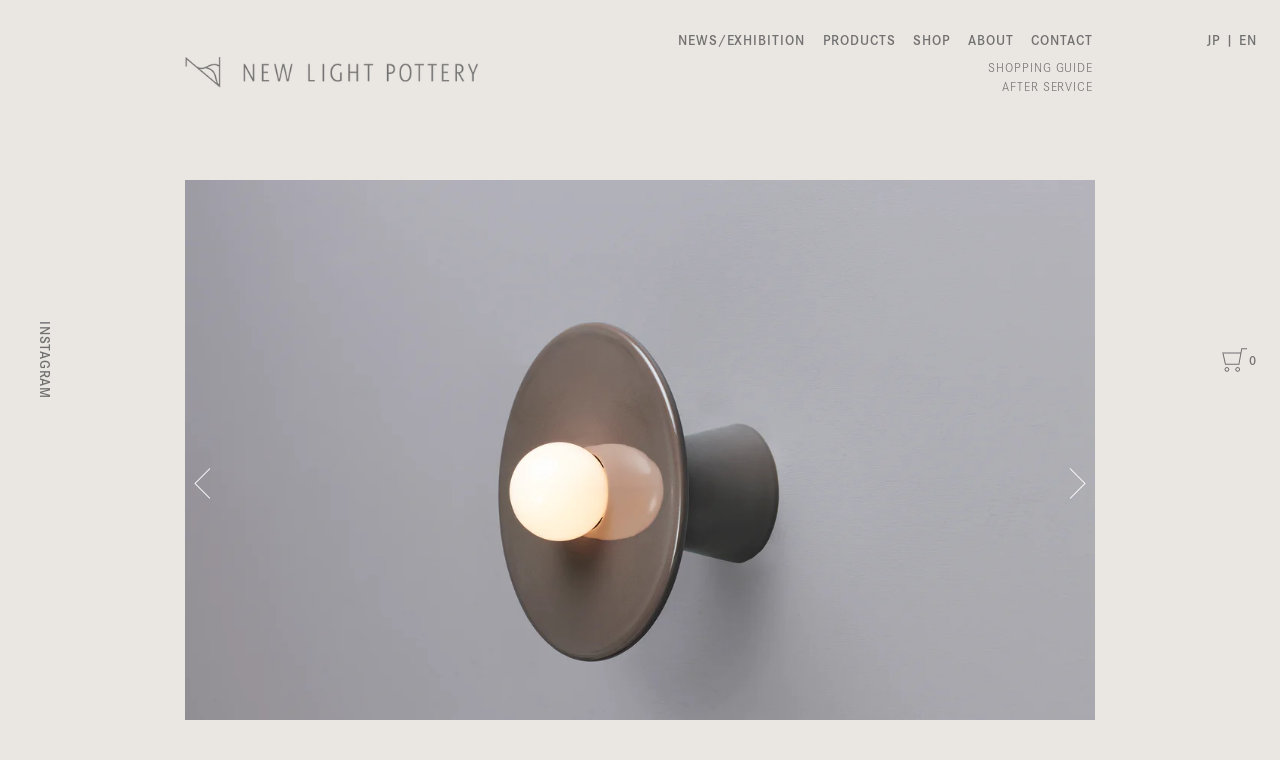

--- FILE ---
content_type: text/html; charset=utf-8
request_url: https://newlightpottery.com/products/set-plate
body_size: 19085
content:
<!DOCTYPE html>
<!--[if lt IE 7 ]><html class="ie ie6" lang="ja"> <![endif]-->
<!--[if IE 7 ]><html class="ie ie7" lang="ja"> <![endif]-->
<!--[if IE 8 ]><html class="ie ie8" lang="ja"> <![endif]-->
<!--[if IE 9 ]><html class="ie ie9" lang="ja"> <![endif]-->
<!--[if (gte IE 10)|!(IE)]><!--><html lang="ja"> <!--<![endif]-->
  <head>
    <meta charset="utf-8">
    <meta http-equiv="cleartype" content="on">
    <meta name="robots" content="index,follow">
    <meta name="format-detection" content="telephone=no">

    
    <title>SET / plate - NEW LIGHT POTTERY</title>

    
      <meta name="description" content="SET（セット）は、艶のある釉薬を施した陶器製の直付照明です。長く焼きものつくりを牽引してきた瀬戸の多様な技術によって実現することができたシンプルな形状は、使う場所を選びません。スタンダードな[bowl]、傾斜のついた[slant]、φ170のシェードがついた[plate]、深い椀型のシェードの[large bowl]、壁面を光らせる[side bowl]の5種類があります。※器具の取付けには電気工事が必要です。※上向きに取付けはできません。 通常在庫品（お届け日数はこちらをご確認ください）size : φ170 / H96 / 620gcolor : white, warm grey, sand beigematerial : c" />
    

    

<meta name="author" content="NEW LIGHT POTTERY">
<meta property="og:url" content="https://newlightpottery.com/products/set-plate">
<meta property="og:site_name" content="NEW LIGHT POTTERY">




  <meta property="og:type" content="product">
  <meta property="og:title" content="SET / plate">
  
    
      <meta property="og:image" content="https://newlightpottery.com/cdn/shop/products/SET_plate_warmgrey_1_600x.jpg?v=1637732095">
      <meta property="og:image:secure_url" content="https://newlightpottery.com/cdn/shop/products/SET_plate_warmgrey_1_600x.jpg?v=1637732095">
      <meta property="og:image:width" content="2880">
      <meta property="og:image:height" content="1920">
      <meta property="og:image:alt" content="SET / plate">
      
    
      <meta property="og:image" content="https://newlightpottery.com/cdn/shop/products/SET_plate_warmgrey_2_600x.jpg?v=1637732095">
      <meta property="og:image:secure_url" content="https://newlightpottery.com/cdn/shop/products/SET_plate_warmgrey_2_600x.jpg?v=1637732095">
      <meta property="og:image:width" content="2880">
      <meta property="og:image:height" content="1920">
      <meta property="og:image:alt" content="SET / plate">
      
    
      <meta property="og:image" content="https://newlightpottery.com/cdn/shop/products/nlp-2.SET_plate_w_600x.jpg?v=1637732095">
      <meta property="og:image:secure_url" content="https://newlightpottery.com/cdn/shop/products/nlp-2.SET_plate_w_600x.jpg?v=1637732095">
      <meta property="og:image:width" content="2000">
      <meta property="og:image:height" content="1390">
      <meta property="og:image:alt" content="SET / plate">
      
    
  
  <meta property="product:price:amount" content="26,400">
  <meta property="product:price:currency" content="JPY">



  <meta property="og:description" content="SET（セット）は、艶のある釉薬を施した陶器製の直付照明です。長く焼きものつくりを牽引してきた瀬戸の多様な技術によって実現することができたシンプルな形状は、使う場所を選びません。スタンダードな[bowl]、傾斜のついた[slant]、φ170のシェードがついた[plate]、深い椀型のシェードの[large bowl]、壁面を光らせる[side bowl]の5種類があります。※器具の取付けには電気工事が必要です。※上向きに取付けはできません。 通常在庫品（お届け日数はこちらをご確認ください）size : φ170 / H96 / 620gcolor : white, warm grey, sand beigematerial : c">




<meta name="twitter:card" content="summary">

  <meta name="twitter:title" content="SET / plate">
  <meta name="twitter:description" content="
SET（セット）は、艶のある釉薬を施した陶器製の直付照明です。長く焼きものつくりを牽引してきた瀬戸の多様な技術によって実現することができたシンプルな形状は、使う場所を選びません。スタンダードな[bowl]、傾斜のついた[slant]、φ170のシェードがついた[plate]、深い椀型のシェードの[large bowl]、壁面を光らせる[side bowl]の5種類があります。※器具の取付けには電気工事が必要です。※上向きに取付けはできません。
通常在庫品（お届け日数はこちらをご確認ください）size : φ170 / H96 / 620gcolor : white, warm grey, sand beigematerial : ceramicslamp : E26 G50ホワイトボール球 40W（電球別売） *LED電球も使用可能です


陶器について
SETの色味には個体差があります。また、釉薬のムラやピンホールが見られることがありますが陶器ならではの特徴としてご了承ください。



Data Download

仕様図
取扱説明書







color : white



color : warm grey



color : sand beige


">
  <meta name="twitter:image:width" content="240">
  <meta name="twitter:image:height" content="240">
  <meta name="twitter:image" content="https://newlightpottery.com/cdn/shop/products/SET_plate_warmgrey_1_240x.jpg?v=1637732095">
  <meta name="twitter:image:alt" content="SET / plate">



    
    

    <!-- Mobile Specific Metas -->
    <meta name="HandheldFriendly" content="True">
    <meta name="MobileOptimized" content="320">
    <meta name="viewport" content="width=device-width,initial-scale=1">
    <meta name="theme-color" content="#eae6e1">
    
    <!-- Adobe Fonts -->
    <script>
  (function(d) {
    var config = {
      kitId: 'zav5kxe',
      scriptTimeout: 3000,
      async: true
    },
    h=d.documentElement,t=setTimeout(function(){h.className=h.className.replace(/\bwf-loading\b/g,"")+" wf-inactive";},config.scriptTimeout),tk=d.createElement("script"),f=false,s=d.getElementsByTagName("script")[0],a;h.className+=" wf-loading";tk.src='https://use.typekit.net/'+config.kitId+'.js';tk.async=true;tk.onload=tk.onreadystatechange=function(){a=this.readyState;if(f||a&&a!="complete"&&a!="loaded")return;f=true;clearTimeout(t);try{Typekit.load(config)}catch(e){}};s.parentNode.insertBefore(tk,s)
  })(document);
    </script>

    <!-- Stylesheet for mmenu plugin -->
    <link href="//newlightpottery.com/cdn/shop/t/3/assets/mmenu-styles.scss?v=106496102027375579581606694304" rel="stylesheet" type="text/css" media="all" />

    <!-- Stylesheets for NLP-2020 -->
    <link href="//newlightpottery.com/cdn/shop/t/3/assets/styles.scss.css?v=45976786834033778971759260451" rel="stylesheet" type="text/css" media="all" />
    
     
    
    

    
      <link rel="shortcut icon" type="image/x-icon" href="//newlightpottery.com/cdn/shop/files/nlp_fav_32x32_a68748e5-dde6-434e-a136-6ea904bbd06d_180x180.png?v=1613711589">
      <link rel="apple-touch-icon" href="//newlightpottery.com/cdn/shop/files/nlp_fav_32x32_a68748e5-dde6-434e-a136-6ea904bbd06d_180x180.png?v=1613711589"/>
      <link rel="apple-touch-icon" sizes="72x72" href="//newlightpottery.com/cdn/shop/files/nlp_fav_32x32_a68748e5-dde6-434e-a136-6ea904bbd06d_72x72.png?v=1613711589"/>
      <link rel="apple-touch-icon" sizes="114x114" href="//newlightpottery.com/cdn/shop/files/nlp_fav_32x32_a68748e5-dde6-434e-a136-6ea904bbd06d_114x114.png?v=1613711589"/>
      <link rel="apple-touch-icon" sizes="180x180" href="//newlightpottery.com/cdn/shop/files/nlp_fav_32x32_a68748e5-dde6-434e-a136-6ea904bbd06d_180x180.png?v=1613711589"/>
      <link rel="apple-touch-icon" sizes="228x228" href="//newlightpottery.com/cdn/shop/files/nlp_fav_32x32_a68748e5-dde6-434e-a136-6ea904bbd06d_228x228.png?v=1613711589"/>
    

    <link rel="canonical" href="https://newlightpottery.com/products/set-plate" />

    

    

    <script>
      
Shopify = window.Shopify || {};Shopify.theme_settings = {};Shopify.theme_settings.current_locale = "ja";Shopify.theme_settings.shop_url = "https://newlightpottery.com";Shopify.theme_settings.cart_url = "/cart";



Currency = window.Currency || {};


Currency.shop_currency = "JPY";
Currency.default_currency = "USD";
Currency.display_format = "money_format";
Currency.money_format = "¥{{amount_no_decimals}}";
Currency.money_format_no_currency = "¥{{amount_no_decimals}}";
Currency.money_format_currency = "¥{{amount_no_decimals}} JPY";
Currency.native_multi_currency = false;
Currency.shipping_calculator = false;Shopify.translation =Shopify.translation || {};Shopify.translation.newsletter_success_text = "Thank you for joining our mailing list!";Shopify.translation.menu = "MENU";Shopify.translation.search = "Search";Shopify.translation.agree_to_terms_warning = "注文を完了するには、利用規約に同意する必要があります。";Shopify.translation.cart_discount = "割引";Shopify.translation.edit_cart = "VIEW CART";Shopify.translation.add_to_cart_success = "Translation missing: ja.layout.general.add_to_cart_success";Shopify.translation.agree_to_terms_html = "Translation missing: ja.cart.general.agree_to_terms_html";Shopify.translation.checkout = "CHECKOUT";Shopify.translation.or = "Translation missing: ja.layout.general.or";Shopify.translation.continue_shopping = "CONTINUE";Shopify.translation.empty_cart = "カートが空です。";Shopify.translation.subtotal = "Subtotal";Shopify.translation.cart_notes = "Order Notes";Shopify.translation.product_add_to_cart_success = "Added";Shopify.translation.product_add_to_cart = "Add to Cart";Shopify.translation.product_notify_form_email = "Email address";Shopify.translation.product_notify_form_send = "Send";Shopify.translation.items_left_count_one = "item left";Shopify.translation.items_left_count_other = "items left";Shopify.translation.product_sold_out = "Sold Out";Shopify.translation.product_unavailable = "お取り扱いできません";Shopify.translation.product_notify_form_success = "Thank you. We will notify you when this product becomes available.";Shopify.routes =Shopify.routes || {};Shopify.routes.cart_url = "/cart";Shopify.media_queries =Shopify.media_queries || {};Shopify.media_queries.small = window.matchMedia( "(max-width: 480px)" );Shopify.media_queries.medium = window.matchMedia( "(max-width: 798px)" );Shopify.media_queries.large = window.matchMedia( "(min-width: 799px)" );Shopify.media_queries.larger = window.matchMedia( "(min-width: 960px)" );Shopify.media_queries.xlarge = window.matchMedia( "(min-width: 1200px)" );Shopify.media_queries.ie10 = window.matchMedia( "all and (-ms-high-contrast: none), (-ms-high-contrast: active)" );Shopify.media_queries.tablet = window.matchMedia( "only screen and (min-width: 768px) and (max-width: 1024px)" );Shopify.device =Shopify.device || {};Shopify.device.hasTouch = window.matchMedia("(any-pointer: coarse)");Shopify.device.hasMouse = window.matchMedia("(any-pointer: fine)");
    </script>

    <script src="//newlightpottery.com/cdn/shop/t/3/assets/app.js?v=163422551194062762651688981459" type="text/javascript"></script>

    <script>window.performance && window.performance.mark && window.performance.mark('shopify.content_for_header.start');</script><meta name="facebook-domain-verification" content="oe4jnjpirhmeahk7xnl9j7bcnp8qxy">
<meta id="shopify-digital-wallet" name="shopify-digital-wallet" content="/6814367799/digital_wallets/dialog">
<link rel="alternate" hreflang="x-default" href="https://newlightpottery.com/products/set-plate">
<link rel="alternate" hreflang="en" href="https://newlightpottery.com/en/products/set-plate">
<link rel="alternate" type="application/json+oembed" href="https://newlightpottery.com/products/set-plate.oembed">
<script async="async" src="/checkouts/internal/preloads.js?locale=ja-JP"></script>
<script id="shopify-features" type="application/json">{"accessToken":"8e19c32ac58e0e6e55ffdbde3680df60","betas":["rich-media-storefront-analytics"],"domain":"newlightpottery.com","predictiveSearch":false,"shopId":6814367799,"locale":"ja"}</script>
<script>var Shopify = Shopify || {};
Shopify.shop = "newlightpottery.myshopify.com";
Shopify.locale = "ja";
Shopify.currency = {"active":"JPY","rate":"1.0"};
Shopify.country = "JP";
Shopify.theme = {"name":"nlp-2024-theme","id":116265025720,"schema_name":"Parallax","schema_version":"4.0.2","theme_store_id":null,"role":"main"};
Shopify.theme.handle = "null";
Shopify.theme.style = {"id":null,"handle":null};
Shopify.cdnHost = "newlightpottery.com/cdn";
Shopify.routes = Shopify.routes || {};
Shopify.routes.root = "/";</script>
<script type="module">!function(o){(o.Shopify=o.Shopify||{}).modules=!0}(window);</script>
<script>!function(o){function n(){var o=[];function n(){o.push(Array.prototype.slice.apply(arguments))}return n.q=o,n}var t=o.Shopify=o.Shopify||{};t.loadFeatures=n(),t.autoloadFeatures=n()}(window);</script>
<script id="shop-js-analytics" type="application/json">{"pageType":"product"}</script>
<script defer="defer" async type="module" src="//newlightpottery.com/cdn/shopifycloud/shop-js/modules/v2/client.init-shop-cart-sync_CC4YuqVi.ja.esm.js"></script>
<script defer="defer" async type="module" src="//newlightpottery.com/cdn/shopifycloud/shop-js/modules/v2/chunk.common_JNsxW_hy.esm.js"></script>
<script type="module">
  await import("//newlightpottery.com/cdn/shopifycloud/shop-js/modules/v2/client.init-shop-cart-sync_CC4YuqVi.ja.esm.js");
await import("//newlightpottery.com/cdn/shopifycloud/shop-js/modules/v2/chunk.common_JNsxW_hy.esm.js");

  window.Shopify.SignInWithShop?.initShopCartSync?.({"fedCMEnabled":true,"windoidEnabled":true});

</script>
<script>(function() {
  var isLoaded = false;
  function asyncLoad() {
    if (isLoaded) return;
    isLoaded = true;
    var urls = ["\/\/d1liekpayvooaz.cloudfront.net\/apps\/customizery\/customizery.js?shop=newlightpottery.myshopify.com","https:\/\/cdn.langshop.app\/buckets\/app\/libs\/storefront\/sdk.js?proxy_prefix=\/apps\/langshop\u0026source=sct\u0026shop=newlightpottery.myshopify.com"];
    for (var i = 0; i < urls.length; i++) {
      var s = document.createElement('script');
      s.type = 'text/javascript';
      s.async = true;
      s.src = urls[i];
      var x = document.getElementsByTagName('script')[0];
      x.parentNode.insertBefore(s, x);
    }
  };
  if(window.attachEvent) {
    window.attachEvent('onload', asyncLoad);
  } else {
    window.addEventListener('load', asyncLoad, false);
  }
})();</script>
<script id="__st">var __st={"a":6814367799,"offset":32400,"reqid":"eff307a9-5fee-4fb2-bc86-cdcdd2fdfa37-1762946027","pageurl":"newlightpottery.com\/products\/set-plate","u":"1b74e069ac6d","p":"product","rtyp":"product","rid":6094390919352};</script>
<script>window.ShopifyPaypalV4VisibilityTracking = true;</script>
<script id="captcha-bootstrap">!function(){'use strict';const t='contact',e='account',n='new_comment',o=[[t,t],['blogs',n],['comments',n],[t,'customer']],c=[[e,'customer_login'],[e,'guest_login'],[e,'recover_customer_password'],[e,'create_customer']],r=t=>t.map((([t,e])=>`form[action*='/${t}']:not([data-nocaptcha='true']) input[name='form_type'][value='${e}']`)).join(','),a=t=>()=>t?[...document.querySelectorAll(t)].map((t=>t.form)):[];function s(){const t=[...o],e=r(t);return a(e)}const i='password',u='form_key',d=['recaptcha-v3-token','g-recaptcha-response','h-captcha-response',i],f=()=>{try{return window.sessionStorage}catch{return}},m='__shopify_v',_=t=>t.elements[u];function p(t,e,n=!1){try{const o=window.sessionStorage,c=JSON.parse(o.getItem(e)),{data:r}=function(t){const{data:e,action:n}=t;return t[m]||n?{data:e,action:n}:{data:t,action:n}}(c);for(const[e,n]of Object.entries(r))t.elements[e]&&(t.elements[e].value=n);n&&o.removeItem(e)}catch(o){console.error('form repopulation failed',{error:o})}}const l='form_type',E='cptcha';function T(t){t.dataset[E]=!0}const w=window,h=w.document,L='Shopify',v='ce_forms',y='captcha';let A=!1;((t,e)=>{const n=(g='f06e6c50-85a8-45c8-87d0-21a2b65856fe',I='https://cdn.shopify.com/shopifycloud/storefront-forms-hcaptcha/ce_storefront_forms_captcha_hcaptcha.v1.5.2.iife.js',D={infoText:'hCaptchaによる保護',privacyText:'プライバシー',termsText:'利用規約'},(t,e,n)=>{const o=w[L][v],c=o.bindForm;if(c)return c(t,g,e,D).then(n);var r;o.q.push([[t,g,e,D],n]),r=I,A||(h.body.append(Object.assign(h.createElement('script'),{id:'captcha-provider',async:!0,src:r})),A=!0)});var g,I,D;w[L]=w[L]||{},w[L][v]=w[L][v]||{},w[L][v].q=[],w[L][y]=w[L][y]||{},w[L][y].protect=function(t,e){n(t,void 0,e),T(t)},Object.freeze(w[L][y]),function(t,e,n,w,h,L){const[v,y,A,g]=function(t,e,n){const i=e?o:[],u=t?c:[],d=[...i,...u],f=r(d),m=r(i),_=r(d.filter((([t,e])=>n.includes(e))));return[a(f),a(m),a(_),s()]}(w,h,L),I=t=>{const e=t.target;return e instanceof HTMLFormElement?e:e&&e.form},D=t=>v().includes(t);t.addEventListener('submit',(t=>{const e=I(t);if(!e)return;const n=D(e)&&!e.dataset.hcaptchaBound&&!e.dataset.recaptchaBound,o=_(e),c=g().includes(e)&&(!o||!o.value);(n||c)&&t.preventDefault(),c&&!n&&(function(t){try{if(!f())return;!function(t){const e=f();if(!e)return;const n=_(t);if(!n)return;const o=n.value;o&&e.removeItem(o)}(t);const e=Array.from(Array(32),(()=>Math.random().toString(36)[2])).join('');!function(t,e){_(t)||t.append(Object.assign(document.createElement('input'),{type:'hidden',name:u})),t.elements[u].value=e}(t,e),function(t,e){const n=f();if(!n)return;const o=[...t.querySelectorAll(`input[type='${i}']`)].map((({name:t})=>t)),c=[...d,...o],r={};for(const[a,s]of new FormData(t).entries())c.includes(a)||(r[a]=s);n.setItem(e,JSON.stringify({[m]:1,action:t.action,data:r}))}(t,e)}catch(e){console.error('failed to persist form',e)}}(e),e.submit())}));const S=(t,e)=>{t&&!t.dataset[E]&&(n(t,e.some((e=>e===t))),T(t))};for(const o of['focusin','change'])t.addEventListener(o,(t=>{const e=I(t);D(e)&&S(e,y())}));const B=e.get('form_key'),M=e.get(l),P=B&&M;t.addEventListener('DOMContentLoaded',(()=>{const t=y();if(P)for(const e of t)e.elements[l].value===M&&p(e,B);[...new Set([...A(),...v().filter((t=>'true'===t.dataset.shopifyCaptcha))])].forEach((e=>S(e,t)))}))}(h,new URLSearchParams(w.location.search),n,t,e,['guest_login'])})(!0,!0)}();</script>
<script integrity="sha256-52AcMU7V7pcBOXWImdc/TAGTFKeNjmkeM1Pvks/DTgc=" data-source-attribution="shopify.loadfeatures" defer="defer" src="//newlightpottery.com/cdn/shopifycloud/storefront/assets/storefront/load_feature-81c60534.js" crossorigin="anonymous"></script>
<script data-source-attribution="shopify.dynamic_checkout.dynamic.init">var Shopify=Shopify||{};Shopify.PaymentButton=Shopify.PaymentButton||{isStorefrontPortableWallets:!0,init:function(){window.Shopify.PaymentButton.init=function(){};var t=document.createElement("script");t.src="https://newlightpottery.com/cdn/shopifycloud/portable-wallets/latest/portable-wallets.ja.js",t.type="module",document.head.appendChild(t)}};
</script>
<script data-source-attribution="shopify.dynamic_checkout.buyer_consent">
  function portableWalletsHideBuyerConsent(e){var t=document.getElementById("shopify-buyer-consent"),n=document.getElementById("shopify-subscription-policy-button");t&&n&&(t.classList.add("hidden"),t.setAttribute("aria-hidden","true"),n.removeEventListener("click",e))}function portableWalletsShowBuyerConsent(e){var t=document.getElementById("shopify-buyer-consent"),n=document.getElementById("shopify-subscription-policy-button");t&&n&&(t.classList.remove("hidden"),t.removeAttribute("aria-hidden"),n.addEventListener("click",e))}window.Shopify?.PaymentButton&&(window.Shopify.PaymentButton.hideBuyerConsent=portableWalletsHideBuyerConsent,window.Shopify.PaymentButton.showBuyerConsent=portableWalletsShowBuyerConsent);
</script>
<script data-source-attribution="shopify.dynamic_checkout.cart.bootstrap">document.addEventListener("DOMContentLoaded",(function(){function t(){return document.querySelector("shopify-accelerated-checkout-cart, shopify-accelerated-checkout")}if(t())Shopify.PaymentButton.init();else{new MutationObserver((function(e,n){t()&&(Shopify.PaymentButton.init(),n.disconnect())})).observe(document.body,{childList:!0,subtree:!0})}}));
</script>

<script>window.performance && window.performance.mark && window.performance.mark('shopify.content_for_header.end');</script>

    <noscript>
      <style>

        .slides > li:first-child { display: block; }
        .image__fallback {
          width: 100vw;
          display: block !important;
          max-width: 100vw !important;
          margin-bottom: 0;
        }

        .no-js-only {
          display: inherit !important;
        }

        .icon-cart.cart-button {
          display: none;
        }

        .lazyload,
        .cart_page_image img {
          opacity: 1;
          -webkit-filter: blur(0);
          filter: blur(0);
        }

        .banner__text .container {
          background-color: transparent;
        }

        .animate_right,
        .animate_left,
        .animate_up,
        .animate_down {
          opacity: 1;
        }

        .flexslider .slides>li {
          display: block;
        }

        .product_section .product_form {
          opacity: 1;
        }

        .multi_select,
        form .select {
          display: block !important;
        }

        .swatch_options {
          display: none;
        }

        .parallax__wrap .banner__text {
          position: absolute;
          margin-left: auto;
          margin-right: auto;
          left: 0;
          right: 0;
          bottom: 0;
          top: 0;
          display: -webkit-box;
          display: -ms-flexbox;
          display: flex;
          -webkit-box-align: center;
          -ms-flex-align: center;
          align-items: center;
          -webkit-box-pack: center;
          -ms-flex-pack: center;
          justify-content: center;
        }

        .parallax__wrap .image__fallback {
          max-height: 1000px;
          -o-object-fit: cover;
          object-fit: cover;
        }

      </style>
    </noscript>
    
    <script src="//newlightpottery.com/cdn/shop/t/3/assets/sp-menu.js?v=29930721619748083631689917577" defer="defer"></script>
    
    <!-- Adobe Fonts Loading -->
    <script>
      setTimeout(function () {
        document.getElementsByTagName("html")[0].classList.add("loading-delay");
      }, 3000);
    </script>
    
  <link href="https://monorail-edge.shopifysvc.com" rel="dns-prefetch">
<script>(function(){if ("sendBeacon" in navigator && "performance" in window) {try {var session_token_from_headers = performance.getEntriesByType('navigation')[0].serverTiming.find(x => x.name == '_s').description;} catch {var session_token_from_headers = undefined;}var session_cookie_matches = document.cookie.match(/_shopify_s=([^;]*)/);var session_token_from_cookie = session_cookie_matches && session_cookie_matches.length === 2 ? session_cookie_matches[1] : "";var session_token = session_token_from_headers || session_token_from_cookie || "";function handle_abandonment_event(e) {var entries = performance.getEntries().filter(function(entry) {return /monorail-edge.shopifysvc.com/.test(entry.name);});if (!window.abandonment_tracked && entries.length === 0) {window.abandonment_tracked = true;var currentMs = Date.now();var navigation_start = performance.timing.navigationStart;var payload = {shop_id: 6814367799,url: window.location.href,navigation_start,duration: currentMs - navigation_start,session_token,page_type: "product"};window.navigator.sendBeacon("https://monorail-edge.shopifysvc.com/v1/produce", JSON.stringify({schema_id: "online_store_buyer_site_abandonment/1.1",payload: payload,metadata: {event_created_at_ms: currentMs,event_sent_at_ms: currentMs}}));}}window.addEventListener('pagehide', handle_abandonment_event);}}());</script>
<script id="web-pixels-manager-setup">(function e(e,d,r,n,o){if(void 0===o&&(o={}),!Boolean(null===(a=null===(i=window.Shopify)||void 0===i?void 0:i.analytics)||void 0===a?void 0:a.replayQueue)){var i,a;window.Shopify=window.Shopify||{};var t=window.Shopify;t.analytics=t.analytics||{};var s=t.analytics;s.replayQueue=[],s.publish=function(e,d,r){return s.replayQueue.push([e,d,r]),!0};try{self.performance.mark("wpm:start")}catch(e){}var l=function(){var e={modern:/Edge?\/(1{2}[4-9]|1[2-9]\d|[2-9]\d{2}|\d{4,})\.\d+(\.\d+|)|Firefox\/(1{2}[4-9]|1[2-9]\d|[2-9]\d{2}|\d{4,})\.\d+(\.\d+|)|Chrom(ium|e)\/(9{2}|\d{3,})\.\d+(\.\d+|)|(Maci|X1{2}).+ Version\/(15\.\d+|(1[6-9]|[2-9]\d|\d{3,})\.\d+)([,.]\d+|)( \(\w+\)|)( Mobile\/\w+|) Safari\/|Chrome.+OPR\/(9{2}|\d{3,})\.\d+\.\d+|(CPU[ +]OS|iPhone[ +]OS|CPU[ +]iPhone|CPU IPhone OS|CPU iPad OS)[ +]+(15[._]\d+|(1[6-9]|[2-9]\d|\d{3,})[._]\d+)([._]\d+|)|Android:?[ /-](13[3-9]|1[4-9]\d|[2-9]\d{2}|\d{4,})(\.\d+|)(\.\d+|)|Android.+Firefox\/(13[5-9]|1[4-9]\d|[2-9]\d{2}|\d{4,})\.\d+(\.\d+|)|Android.+Chrom(ium|e)\/(13[3-9]|1[4-9]\d|[2-9]\d{2}|\d{4,})\.\d+(\.\d+|)|SamsungBrowser\/([2-9]\d|\d{3,})\.\d+/,legacy:/Edge?\/(1[6-9]|[2-9]\d|\d{3,})\.\d+(\.\d+|)|Firefox\/(5[4-9]|[6-9]\d|\d{3,})\.\d+(\.\d+|)|Chrom(ium|e)\/(5[1-9]|[6-9]\d|\d{3,})\.\d+(\.\d+|)([\d.]+$|.*Safari\/(?![\d.]+ Edge\/[\d.]+$))|(Maci|X1{2}).+ Version\/(10\.\d+|(1[1-9]|[2-9]\d|\d{3,})\.\d+)([,.]\d+|)( \(\w+\)|)( Mobile\/\w+|) Safari\/|Chrome.+OPR\/(3[89]|[4-9]\d|\d{3,})\.\d+\.\d+|(CPU[ +]OS|iPhone[ +]OS|CPU[ +]iPhone|CPU IPhone OS|CPU iPad OS)[ +]+(10[._]\d+|(1[1-9]|[2-9]\d|\d{3,})[._]\d+)([._]\d+|)|Android:?[ /-](13[3-9]|1[4-9]\d|[2-9]\d{2}|\d{4,})(\.\d+|)(\.\d+|)|Mobile Safari.+OPR\/([89]\d|\d{3,})\.\d+\.\d+|Android.+Firefox\/(13[5-9]|1[4-9]\d|[2-9]\d{2}|\d{4,})\.\d+(\.\d+|)|Android.+Chrom(ium|e)\/(13[3-9]|1[4-9]\d|[2-9]\d{2}|\d{4,})\.\d+(\.\d+|)|Android.+(UC? ?Browser|UCWEB|U3)[ /]?(15\.([5-9]|\d{2,})|(1[6-9]|[2-9]\d|\d{3,})\.\d+)\.\d+|SamsungBrowser\/(5\.\d+|([6-9]|\d{2,})\.\d+)|Android.+MQ{2}Browser\/(14(\.(9|\d{2,})|)|(1[5-9]|[2-9]\d|\d{3,})(\.\d+|))(\.\d+|)|K[Aa][Ii]OS\/(3\.\d+|([4-9]|\d{2,})\.\d+)(\.\d+|)/},d=e.modern,r=e.legacy,n=navigator.userAgent;return n.match(d)?"modern":n.match(r)?"legacy":"unknown"}(),u="modern"===l?"modern":"legacy",c=(null!=n?n:{modern:"",legacy:""})[u],f=function(e){return[e.baseUrl,"/wpm","/b",e.hashVersion,"modern"===e.buildTarget?"m":"l",".js"].join("")}({baseUrl:d,hashVersion:r,buildTarget:u}),m=function(e){var d=e.version,r=e.bundleTarget,n=e.surface,o=e.pageUrl,i=e.monorailEndpoint;return{emit:function(e){var a=e.status,t=e.errorMsg,s=(new Date).getTime(),l=JSON.stringify({metadata:{event_sent_at_ms:s},events:[{schema_id:"web_pixels_manager_load/3.1",payload:{version:d,bundle_target:r,page_url:o,status:a,surface:n,error_msg:t},metadata:{event_created_at_ms:s}}]});if(!i)return console&&console.warn&&console.warn("[Web Pixels Manager] No Monorail endpoint provided, skipping logging."),!1;try{return self.navigator.sendBeacon.bind(self.navigator)(i,l)}catch(e){}var u=new XMLHttpRequest;try{return u.open("POST",i,!0),u.setRequestHeader("Content-Type","text/plain"),u.send(l),!0}catch(e){return console&&console.warn&&console.warn("[Web Pixels Manager] Got an unhandled error while logging to Monorail."),!1}}}}({version:r,bundleTarget:l,surface:e.surface,pageUrl:self.location.href,monorailEndpoint:e.monorailEndpoint});try{o.browserTarget=l,function(e){var d=e.src,r=e.async,n=void 0===r||r,o=e.onload,i=e.onerror,a=e.sri,t=e.scriptDataAttributes,s=void 0===t?{}:t,l=document.createElement("script"),u=document.querySelector("head"),c=document.querySelector("body");if(l.async=n,l.src=d,a&&(l.integrity=a,l.crossOrigin="anonymous"),s)for(var f in s)if(Object.prototype.hasOwnProperty.call(s,f))try{l.dataset[f]=s[f]}catch(e){}if(o&&l.addEventListener("load",o),i&&l.addEventListener("error",i),u)u.appendChild(l);else{if(!c)throw new Error("Did not find a head or body element to append the script");c.appendChild(l)}}({src:f,async:!0,onload:function(){if(!function(){var e,d;return Boolean(null===(d=null===(e=window.Shopify)||void 0===e?void 0:e.analytics)||void 0===d?void 0:d.initialized)}()){var d=window.webPixelsManager.init(e)||void 0;if(d){var r=window.Shopify.analytics;r.replayQueue.forEach((function(e){var r=e[0],n=e[1],o=e[2];d.publishCustomEvent(r,n,o)})),r.replayQueue=[],r.publish=d.publishCustomEvent,r.visitor=d.visitor,r.initialized=!0}}},onerror:function(){return m.emit({status:"failed",errorMsg:"".concat(f," has failed to load")})},sri:function(e){var d=/^sha384-[A-Za-z0-9+/=]+$/;return"string"==typeof e&&d.test(e)}(c)?c:"",scriptDataAttributes:o}),m.emit({status:"loading"})}catch(e){m.emit({status:"failed",errorMsg:(null==e?void 0:e.message)||"Unknown error"})}}})({shopId: 6814367799,storefrontBaseUrl: "https://newlightpottery.com",extensionsBaseUrl: "https://extensions.shopifycdn.com/cdn/shopifycloud/web-pixels-manager",monorailEndpoint: "https://monorail-edge.shopifysvc.com/unstable/produce_batch",surface: "storefront-renderer",enabledBetaFlags: ["2dca8a86"],webPixelsConfigList: [{"id":"380895416","configuration":"{\"pixel_id\":\"413318444305776\",\"pixel_type\":\"facebook_pixel\",\"metaapp_system_user_token\":\"-\"}","eventPayloadVersion":"v1","runtimeContext":"OPEN","scriptVersion":"ca16bc87fe92b6042fbaa3acc2fbdaa6","type":"APP","apiClientId":2329312,"privacyPurposes":["ANALYTICS","MARKETING","SALE_OF_DATA"],"dataSharingAdjustments":{"protectedCustomerApprovalScopes":["read_customer_address","read_customer_email","read_customer_name","read_customer_personal_data","read_customer_phone"]}},{"id":"shopify-app-pixel","configuration":"{}","eventPayloadVersion":"v1","runtimeContext":"STRICT","scriptVersion":"0450","apiClientId":"shopify-pixel","type":"APP","privacyPurposes":["ANALYTICS","MARKETING"]},{"id":"shopify-custom-pixel","eventPayloadVersion":"v1","runtimeContext":"LAX","scriptVersion":"0450","apiClientId":"shopify-pixel","type":"CUSTOM","privacyPurposes":["ANALYTICS","MARKETING"]}],isMerchantRequest: false,initData: {"shop":{"name":"NEW LIGHT POTTERY","paymentSettings":{"currencyCode":"JPY"},"myshopifyDomain":"newlightpottery.myshopify.com","countryCode":"JP","storefrontUrl":"https:\/\/newlightpottery.com"},"customer":null,"cart":null,"checkout":null,"productVariants":[{"price":{"amount":26400.0,"currencyCode":"JPY"},"product":{"title":"SET \/ plate","vendor":"NEW LIGHT POTTERY","id":"6094390919352","untranslatedTitle":"SET \/ plate","url":"\/products\/set-plate","type":""},"id":"37621588164792","image":{"src":"\/\/newlightpottery.com\/cdn\/shop\/products\/SET_plate_warmgrey_1.jpg?v=1637732095"},"sku":"","title":"white","untranslatedTitle":"white"},{"price":{"amount":26400.0,"currencyCode":"JPY"},"product":{"title":"SET \/ plate","vendor":"NEW LIGHT POTTERY","id":"6094390919352","untranslatedTitle":"SET \/ plate","url":"\/products\/set-plate","type":""},"id":"37621588197560","image":{"src":"\/\/newlightpottery.com\/cdn\/shop\/products\/SET_plate_warmgrey_1.jpg?v=1637732095"},"sku":"","title":"warm grey","untranslatedTitle":"warm grey"},{"price":{"amount":26400.0,"currencyCode":"JPY"},"product":{"title":"SET \/ plate","vendor":"NEW LIGHT POTTERY","id":"6094390919352","untranslatedTitle":"SET \/ plate","url":"\/products\/set-plate","type":""},"id":"37621588230328","image":{"src":"\/\/newlightpottery.com\/cdn\/shop\/products\/SET_plate_warmgrey_1.jpg?v=1637732095"},"sku":"","title":"sand beige","untranslatedTitle":"sand beige"}],"purchasingCompany":null},},"https://newlightpottery.com/cdn","ae1676cfwd2530674p4253c800m34e853cb",{"modern":"","legacy":""},{"shopId":"6814367799","storefrontBaseUrl":"https:\/\/newlightpottery.com","extensionBaseUrl":"https:\/\/extensions.shopifycdn.com\/cdn\/shopifycloud\/web-pixels-manager","surface":"storefront-renderer","enabledBetaFlags":"[\"2dca8a86\"]","isMerchantRequest":"false","hashVersion":"ae1676cfwd2530674p4253c800m34e853cb","publish":"custom","events":"[[\"page_viewed\",{}],[\"product_viewed\",{\"productVariant\":{\"price\":{\"amount\":26400.0,\"currencyCode\":\"JPY\"},\"product\":{\"title\":\"SET \/ plate\",\"vendor\":\"NEW LIGHT POTTERY\",\"id\":\"6094390919352\",\"untranslatedTitle\":\"SET \/ plate\",\"url\":\"\/products\/set-plate\",\"type\":\"\"},\"id\":\"37621588164792\",\"image\":{\"src\":\"\/\/newlightpottery.com\/cdn\/shop\/products\/SET_plate_warmgrey_1.jpg?v=1637732095\"},\"sku\":\"\",\"title\":\"white\",\"untranslatedTitle\":\"white\"}}]]"});</script><script>
  window.ShopifyAnalytics = window.ShopifyAnalytics || {};
  window.ShopifyAnalytics.meta = window.ShopifyAnalytics.meta || {};
  window.ShopifyAnalytics.meta.currency = 'JPY';
  var meta = {"product":{"id":6094390919352,"gid":"gid:\/\/shopify\/Product\/6094390919352","vendor":"NEW LIGHT POTTERY","type":"","variants":[{"id":37621588164792,"price":2640000,"name":"SET \/ plate - white","public_title":"white","sku":""},{"id":37621588197560,"price":2640000,"name":"SET \/ plate - warm grey","public_title":"warm grey","sku":""},{"id":37621588230328,"price":2640000,"name":"SET \/ plate - sand beige","public_title":"sand beige","sku":""}],"remote":false},"page":{"pageType":"product","resourceType":"product","resourceId":6094390919352}};
  for (var attr in meta) {
    window.ShopifyAnalytics.meta[attr] = meta[attr];
  }
</script>
<script class="analytics">
  (function () {
    var customDocumentWrite = function(content) {
      var jquery = null;

      if (window.jQuery) {
        jquery = window.jQuery;
      } else if (window.Checkout && window.Checkout.$) {
        jquery = window.Checkout.$;
      }

      if (jquery) {
        jquery('body').append(content);
      }
    };

    var hasLoggedConversion = function(token) {
      if (token) {
        return document.cookie.indexOf('loggedConversion=' + token) !== -1;
      }
      return false;
    }

    var setCookieIfConversion = function(token) {
      if (token) {
        var twoMonthsFromNow = new Date(Date.now());
        twoMonthsFromNow.setMonth(twoMonthsFromNow.getMonth() + 2);

        document.cookie = 'loggedConversion=' + token + '; expires=' + twoMonthsFromNow;
      }
    }

    var trekkie = window.ShopifyAnalytics.lib = window.trekkie = window.trekkie || [];
    if (trekkie.integrations) {
      return;
    }
    trekkie.methods = [
      'identify',
      'page',
      'ready',
      'track',
      'trackForm',
      'trackLink'
    ];
    trekkie.factory = function(method) {
      return function() {
        var args = Array.prototype.slice.call(arguments);
        args.unshift(method);
        trekkie.push(args);
        return trekkie;
      };
    };
    for (var i = 0; i < trekkie.methods.length; i++) {
      var key = trekkie.methods[i];
      trekkie[key] = trekkie.factory(key);
    }
    trekkie.load = function(config) {
      trekkie.config = config || {};
      trekkie.config.initialDocumentCookie = document.cookie;
      var first = document.getElementsByTagName('script')[0];
      var script = document.createElement('script');
      script.type = 'text/javascript';
      script.onerror = function(e) {
        var scriptFallback = document.createElement('script');
        scriptFallback.type = 'text/javascript';
        scriptFallback.onerror = function(error) {
                var Monorail = {
      produce: function produce(monorailDomain, schemaId, payload) {
        var currentMs = new Date().getTime();
        var event = {
          schema_id: schemaId,
          payload: payload,
          metadata: {
            event_created_at_ms: currentMs,
            event_sent_at_ms: currentMs
          }
        };
        return Monorail.sendRequest("https://" + monorailDomain + "/v1/produce", JSON.stringify(event));
      },
      sendRequest: function sendRequest(endpointUrl, payload) {
        // Try the sendBeacon API
        if (window && window.navigator && typeof window.navigator.sendBeacon === 'function' && typeof window.Blob === 'function' && !Monorail.isIos12()) {
          var blobData = new window.Blob([payload], {
            type: 'text/plain'
          });

          if (window.navigator.sendBeacon(endpointUrl, blobData)) {
            return true;
          } // sendBeacon was not successful

        } // XHR beacon

        var xhr = new XMLHttpRequest();

        try {
          xhr.open('POST', endpointUrl);
          xhr.setRequestHeader('Content-Type', 'text/plain');
          xhr.send(payload);
        } catch (e) {
          console.log(e);
        }

        return false;
      },
      isIos12: function isIos12() {
        return window.navigator.userAgent.lastIndexOf('iPhone; CPU iPhone OS 12_') !== -1 || window.navigator.userAgent.lastIndexOf('iPad; CPU OS 12_') !== -1;
      }
    };
    Monorail.produce('monorail-edge.shopifysvc.com',
      'trekkie_storefront_load_errors/1.1',
      {shop_id: 6814367799,
      theme_id: 116265025720,
      app_name: "storefront",
      context_url: window.location.href,
      source_url: "//newlightpottery.com/cdn/s/trekkie.storefront.308893168db1679b4a9f8a086857af995740364f.min.js"});

        };
        scriptFallback.async = true;
        scriptFallback.src = '//newlightpottery.com/cdn/s/trekkie.storefront.308893168db1679b4a9f8a086857af995740364f.min.js';
        first.parentNode.insertBefore(scriptFallback, first);
      };
      script.async = true;
      script.src = '//newlightpottery.com/cdn/s/trekkie.storefront.308893168db1679b4a9f8a086857af995740364f.min.js';
      first.parentNode.insertBefore(script, first);
    };
    trekkie.load(
      {"Trekkie":{"appName":"storefront","development":false,"defaultAttributes":{"shopId":6814367799,"isMerchantRequest":null,"themeId":116265025720,"themeCityHash":"4499976400203504661","contentLanguage":"ja","currency":"JPY","eventMetadataId":"c57451f0-585c-4a52-bfde-541a5eb2106f"},"isServerSideCookieWritingEnabled":true,"monorailRegion":"shop_domain","enabledBetaFlags":["f0df213a"]},"Session Attribution":{},"S2S":{"facebookCapiEnabled":false,"source":"trekkie-storefront-renderer","apiClientId":580111}}
    );

    var loaded = false;
    trekkie.ready(function() {
      if (loaded) return;
      loaded = true;

      window.ShopifyAnalytics.lib = window.trekkie;

      var originalDocumentWrite = document.write;
      document.write = customDocumentWrite;
      try { window.ShopifyAnalytics.merchantGoogleAnalytics.call(this); } catch(error) {};
      document.write = originalDocumentWrite;

      window.ShopifyAnalytics.lib.page(null,{"pageType":"product","resourceType":"product","resourceId":6094390919352,"shopifyEmitted":true});

      var match = window.location.pathname.match(/checkouts\/(.+)\/(thank_you|post_purchase)/)
      var token = match? match[1]: undefined;
      if (!hasLoggedConversion(token)) {
        setCookieIfConversion(token);
        window.ShopifyAnalytics.lib.track("Viewed Product",{"currency":"JPY","variantId":37621588164792,"productId":6094390919352,"productGid":"gid:\/\/shopify\/Product\/6094390919352","name":"SET \/ plate - white","price":"26400","sku":"","brand":"NEW LIGHT POTTERY","variant":"white","category":"","nonInteraction":true,"remote":false},undefined,undefined,{"shopifyEmitted":true});
      window.ShopifyAnalytics.lib.track("monorail:\/\/trekkie_storefront_viewed_product\/1.1",{"currency":"JPY","variantId":37621588164792,"productId":6094390919352,"productGid":"gid:\/\/shopify\/Product\/6094390919352","name":"SET \/ plate - white","price":"26400","sku":"","brand":"NEW LIGHT POTTERY","variant":"white","category":"","nonInteraction":true,"remote":false,"referer":"https:\/\/newlightpottery.com\/products\/set-plate"});
      }
    });


        var eventsListenerScript = document.createElement('script');
        eventsListenerScript.async = true;
        eventsListenerScript.src = "//newlightpottery.com/cdn/shopifycloud/storefront/assets/shop_events_listener-3da45d37.js";
        document.getElementsByTagName('head')[0].appendChild(eventsListenerScript);

})();</script>
<script
  defer
  src="https://newlightpottery.com/cdn/shopifycloud/perf-kit/shopify-perf-kit-2.1.2.min.js"
  data-application="storefront-renderer"
  data-shop-id="6814367799"
  data-render-region="gcp-us-central1"
  data-page-type="product"
  data-theme-instance-id="116265025720"
  data-theme-name="Parallax"
  data-theme-version="4.0.2"
  data-monorail-region="shop_domain"
  data-resource-timing-sampling-rate="10"
  data-shs="true"
  data-shs-beacon="true"
  data-shs-export-with-fetch="true"
  data-shs-logs-sample-rate="1"
></script>
</head>

  

  <body class="product "
    data-money-format="¥{{amount_no_decimals}}"
    data-shop-url="https://newlightpottery.com"
    data-current-lang="ja">

    <div id="content_wrapper">
      <div id="shopify-section-header" class="shopify-section header-section"><script type="application/ld+json">
  {
    "@context": "http://schema.org",
    "@type": "Organization",
    "name": "NEW LIGHT POTTERY",
    
      
      "logo": "https://newlightpottery.com/cdn/shop/files/logo--nlp_588x.png?v=1613711415",
    
    "sameAs": [
      "",
      "",
      "",
      "https://www.instagram.com/new_light_pottery/",
      "",
      "",
      "",
      ""
    ],
    "url": "https://newlightpottery.com"
  }
</script>

 


<nav class="lang-switch-sp">
  <a href="/">JP</a>&nbsp;|&nbsp;<a href="/en">EN</a>
</nav>

<div id="header" class="mm-fixed-top Fixed mobile-header mobile-sticky-header--true" data-search-enabled="false">
  <a href="https://newlightpottery.com" title="NEW LIGHT POTTERY" class="mobile_logo logo">
    
      






  <div class="image-element__wrap" style=";">
      <img  alt="NEW LIGHT POTTERY" src="//newlightpottery.com/cdn/shop/files/logo--nlp_sp_400x.png?v=1613711415"
            
            
      />
  </div>



<noscript>
  <img src="//newlightpottery.com/cdn/shop/files/logo--nlp_sp_2000x.png?v=1613711415" alt="NEW LIGHT POTTERY" class="">
</noscript>

    
  </a>
<!--   <a href="/cart/" class="icon-cart cart-button right"><span>0</span></a> -->
</div>

<div class="hidden">
  
  

  

  <form action="/checkout" method="post" id="cart" class="side-cart-position--right">
    <ul data-money-format="¥{{amount_no_decimals}}" data-shop-currency="JPY" data-shop-name="NEW LIGHT POTTERY">
      <li class="mm-subtitle">
        <a class="continue ss-icon" href="#cart">
          <span class="icon-close"></span>
        </a>
      </li>

      
        <li class="empty_cart">カートが空です。</li>
      
    </ul>
  </form>
</div>


<div class="header
            header-dropdown-position--below_parent
            header-background--true
            header-transparency--false
            header-text-shadow--false
            sticky-header--true
            
              mm-fixed-top
            
            
            
              header_bar
            "
            data-dropdown-position="below_parent">

  <div class="container dropdown__wrapper">
    <div class="three columns logo ">
      <a href="/" title="NEW LIGHT POTTERY">
        

          
            







<div class="image-element__wrap" style=" max-width: 588px;">
  <img  alt="NEW LIGHT POTTERY"
        data-src="//newlightpottery.com/cdn/shop/files/logo--nlp_1600x.png?v=1613711415"
        data-sizes="auto"
        data-aspectratio="588/62"
        data-srcset="//newlightpottery.com/cdn/shop/files/logo--nlp_5000x.png?v=1613711415 5000w,
    //newlightpottery.com/cdn/shop/files/logo--nlp_4500x.png?v=1613711415 4500w,
    //newlightpottery.com/cdn/shop/files/logo--nlp_4000x.png?v=1613711415 4000w,
    //newlightpottery.com/cdn/shop/files/logo--nlp_3500x.png?v=1613711415 3500w,
    //newlightpottery.com/cdn/shop/files/logo--nlp_3000x.png?v=1613711415 3000w,
    //newlightpottery.com/cdn/shop/files/logo--nlp_2500x.png?v=1613711415 2500w,
    //newlightpottery.com/cdn/shop/files/logo--nlp_2000x.png?v=1613711415 2000w,
    //newlightpottery.com/cdn/shop/files/logo--nlp_1800x.png?v=1613711415 1800w,
    //newlightpottery.com/cdn/shop/files/logo--nlp_1600x.png?v=1613711415 1600w,
    //newlightpottery.com/cdn/shop/files/logo--nlp_1400x.png?v=1613711415 1400w,
    //newlightpottery.com/cdn/shop/files/logo--nlp_1200x.png?v=1613711415 1200w,
    //newlightpottery.com/cdn/shop/files/logo--nlp_1000x.png?v=1613711415 1000w,
    //newlightpottery.com/cdn/shop/files/logo--nlp_800x.png?v=1613711415 800w,
    //newlightpottery.com/cdn/shop/files/logo--nlp_600x.png?v=1613711415 600w,
    //newlightpottery.com/cdn/shop/files/logo--nlp_400x.png?v=1613711415 400w,
    //newlightpottery.com/cdn/shop/files/logo--nlp_200x.png?v=1613711415 200w"
        style=";"
        class="lazyload lazyload--fade-in primary_logo"
        width="588"
        height="62"
        srcset="data:image/svg+xml;utf8,<svg%20xmlns='http://www.w3.org/2000/svg'%20width='588'%20height='62'></svg>"
  />
</div>



<noscript>
  <img src="//newlightpottery.com/cdn/shop/files/logo--nlp_2000x.png?v=1613711415" alt="NEW LIGHT POTTERY" class="primary_logo">
</noscript>


            
          

        
      </a>
    </div>

    <div class="thirteen columns nav mobile_hidden">
      <ul class="header__navigation menu align_right" role="navigation" data-header-navigation>
        
        
          
            <li class="header__nav-item" data-header-nav-item>
              <a href="/blogs/news" class="top-link ">NEWS/EXHIBITION</a>
            </li>
          
        
          
            <li class="header__nav-item" data-header-nav-item>
              <a href="/en/news" class="top-link ">NEWS/EXHIBITION</a>
            </li>
          
        
          

            
            
            
            

            <li class="header__nav-item sub-menu" aria-haspopup="true" aria-expanded="false" data-header-nav-item>
              <a href="/pages/product" class="dropdown-link ">PRODUCTS
              <span class="icon-arrow-down"></span></a>
              <div class="dropdown animated ">
                <div class="dropdown-links clearfix">
                  <ul>
                    
                    
                    
                      
                      <li><a href="/collections/all">ALL</a></li>
                      

                      
                    
                      
                      <li><a href="/collections/suspension">SUSPENSION</a></li>
                      

                      
                    
                      
                      <li><a href="/collections/ceiling-wall">CEILING/WALL</a></li>
                      

                      
                    
                      
                      <li><a href="/collections/table-floor">TABLE/FLOOR</a></li>
                      

                      
                    
                      
                      <li><a href="/collections/outdoor">OUTDOOR</a></li>
                      

                      
                    
                      
                      <li><a href="/collections/others">OTHERS</a></li>
                      

                      
                    
                  </ul>
                </div>
              </div>
            </li>
          
        
          
            <li class="header__nav-item" data-header-nav-item>
              <a href="/pages/shop" class="top-link ">SHOP</a>
            </li>
          
        
          
            <li class="header__nav-item" data-header-nav-item>
              <a href="/pages/about" class="top-link ">ABOUT</a>
            </li>
          
        
          
            <li class="header__nav-item" data-header-nav-item>
              <a href="/pages/contact" class="top-link ">CONTACT</a>
            </li>
          
        
          
            <li class="header__nav-item" data-header-nav-item>
              <a href="/pages/shopping-guide" class="top-link ">SHOPPING GUIDE</a>
            </li>
          
        
          
            <li class="header__nav-item" data-header-nav-item>
              <a href="/pages/after-service" class="top-link ">AFTER SERVICE</a>
            </li>
          
        
          
            <li class="header__nav-item" data-header-nav-item>
              <a href="https://www.instagram.com/new_light_pottery/" class="top-link ">INSTAGRAM</a>
            </li>
          
        
      </ul>

    </div>
  </div>
  
  <div class="side-sub-nav"><!--  ohs -->
    <nav class="side-sub-nav ig">
      <a href="https://www.instagram.com/new_light_pottery/" target="_blank" rel="noopener noreferrer" class="t-90">INSTAGRAM</a>
    </nav>
    <nav class="side-sub-nav cart-and-contact">
       <ul class="wrap--cart" data-header-secondary-navigation>
        <li class="cart">
          <a href="/cart/" class="icon-cart cart-button"><span>0</span></a>
          <a href="/cart" class="icon-cart cart-button no-js-only"><span>0</span></a>
        </li>
      </ul>
    </nav>
    <nav class="lang-switch">
      <a href="/">JP</a>&nbsp;|&nbsp;<a href="/en">EN</a>
    </nav>
  </div>
  
</div>

<!-- SP-MENU -->
<div class="wrap--sp-cart">
  <a href="/cart/" class="icon-cart cart-button right"><span>0</span></a>
</div>
<div class="button_container" id="toggle">
	<span class="top"></span><span class="middle"></span><span class="bottom"></span>
</div>
<div class="overlay pc-dn" id="overlay">
	<h1 class="logo--sp-menu"><a href="/"><img src="//newlightpottery.com/cdn/shop/t/3/assets/nlp-logo--sp-menu.png?v=172303518930478265861606694305" alt="NEW LIGHT POTTERY" /></a></h1>
	<nav class="overlay-menu">
		<ul class="sp-menu">
           <li class="lang-switch-hbgm"><a href="/">JP</a><span>&nbsp;|&nbsp;</span><a href="/en">EN</a></li>
          
          <li>
            <a href="/blogs/news">NEWS/EXHIBITION</a>
          </li>
          
          <li>
            <a href="/en/news">NEWS/EXHIBITION</a>
          </li>
          
          <li>
            <a href="/pages/product">PRODUCTS</a>
          </li>
          
          <li>
            <a href="/pages/shop">SHOP</a>
          </li>
          
          <li>
            <a href="/pages/about">ABOUT</a>
          </li>
          
          <li>
            <a href="/pages/contact">CONTACT</a>
          </li>
          
          <li>
            <a href="/">&nbsp;</a>
          </li>
          
          <li>
            <a href="/pages/shopping-guide">SHOPPING GUIDE</a>
          </li>
          
          <li>
            <a href="/pages/after-service">AFTER SERVICE</a>
          </li>
          
          <li>
            <a href="/">&nbsp;</a>
          </li>
          
          <li>
            <a href="https://www.instagram.com/new_light_pottery/">INSTAGRAM</a>
          </li>
          
<!--           <li><a href="/pages/product/">PRODUCT</a></li>
          <li><a href="/collections/limited/">LIMITED</a></li>
          <li><a href="/blogs/news/">NEWS</a></li>
          <li><a href="/blogs/journal/">JOURNAL</a></li>
          <li class="m-t--2e"><a href="/pages/after-service/">AFTER SERVICE</a></li>
          <li><a href="/pages/shopping-guide/">SHOPPING GUIDE</a></li>
          <li class="m-t--2e"><a href="/pages/stockist/">STOCKIST</a></li>
          <li><a href="/pages/company/">COMPANY</a></li>
          <li class="m-t--2e"><a href="/pages/contact/">CONTACT</a></li>
          <li><a href="https://www.instagram.com/new_light_pottery/" target="_blank" rel="noopener noreferrer">INSTAGRAM</a></li> -->
		</ul>
	</nav>
</div>

<style>
  .promo-banner {
    background-color: #1b1f23;
    color: #6b6b6b;
  }

  .promo-banner a,
  .promo-banner__close {
    color: #6b6b6b;
  }

  div.logo img {
    width: 185px;
    max-width: 100%;
    max-height: 200px;
    display: block;
  }

  .header div.logo a {
    padding-top: 0px;
    padding-bottom: 0px;
  }

  
    .nav ul.menu {
      padding-top: 0px;
    }
  

  div.content,
  .shopify-policy__container,
  .shopify-email-marketing-confirmation__container {
    padding: 210px 0px 0px 0px;
  }

  @media only screen and (max-width: 798px) {
    div.content,
    .shopify-policy__container,
    .shopify-email-marketing-confirmation__container {
      padding-top: 20px;
    }
  }

  
    #nav .mm-panels > .mm-panel > .mm-navbar + .mm-listview {
      margin-top: 50px;
    }
  
</style>


</div>
   
      <div class="global-wrapper">
        

<div class="container main content main-wrapper">

  <script type="application/ld+json">
{
  "@context": "http://schema.org/",
  "@type": "Product",
  "name": "SET / plate",
  "url": "https://newlightpottery.com/products/set-plate","image": [
      "https://newlightpottery.com/cdn/shop/products/SET_plate_warmgrey_1_2880x.jpg?v=1637732095"
    ],"brand": {
    "@type": "Thing",
    "name": "NEW LIGHT POTTERY"
  },
  "offers": [{
        "@type" : "Offer","availability" : "http://schema.org/InStock",
        "price" : "26400.0",
        "priceCurrency" : "JPY",
        "url" : "https://newlightpottery.com/products/set-plate?variant=37621588164792"
      },
{
        "@type" : "Offer","availability" : "http://schema.org/InStock",
        "price" : "26400.0",
        "priceCurrency" : "JPY",
        "url" : "https://newlightpottery.com/products/set-plate?variant=37621588197560"
      },
{
        "@type" : "Offer","availability" : "http://schema.org/OutOfStock",
        "price" : "26400.0",
        "priceCurrency" : "JPY",
        "url" : "https://newlightpottery.com/products/set-plate?variant=37621588230328"
      }
],
  "description": "
SET（セット）は、艶のある釉薬を施した陶器製の直付照明です。長く焼きものつくりを牽引してきた瀬戸の多様な技術によって実現することができたシンプルな形状は、使う場所を選びません。スタンダードな[bowl]、傾斜のついた[slant]、φ170のシェードがついた[plate]、深い椀型のシェードの[large bowl]、壁面を光らせる[side bowl]の5種類があります。※器具の取付けには電気工事が必要です。※上向きに取付けはできません。
通常在庫品（お届け日数はこちらをご確認ください）size : φ170 / H96 / 620gcolor : white, warm grey, sand beigematerial : ceramicslamp : E26 G50ホワイトボール球 40W（電球別売） *LED電球も使用可能です


陶器について
SETの色味には個体差があります。また、釉薬のムラやピンホールが見られることがありますが陶器ならではの特徴としてご了承ください。



Data Download

仕様図
取扱説明書







color : white



color : warm grey



color : sand beige


"
}
</script>


  <div class="breadcrumb__wrapper sixteen columns">
    
    <div class="breadcrumb breadcrumb--text">
      <a href="https://newlightpottery.com" title="NEW LIGHT POTTERY">Home</a>
      <span class="icon-arrow-right"></span>
      
        <a href="/collections/all" title="ALL">ALL</a>
      
      <span class="icon-arrow-right"></span>
      SET / plate
    </div>
  </div>

<div id="shopify-section-product__sidebar" class="shopify-section product-template-sidebar">


 </div>

<div class="sixteen columns" data-initial-width="sixteen" data-sidebar-width="twelve">
  <div id="shopify-section-product-template" class="shopify-section product-template-section clearfix">
  <style data-shopify>
    .breadcrumb__wrapper {
      display: none !important;
    }
  </style>


<div class="sixteen columns" data-initial-width="sixteen" data-sidebar-width="twelve">
  <div class="product-6094390919352">
    <div class="section product_section js-product_section clearfix
       is-flex media-position--left"
       data-product-media-supported="true"
       data-thumbnails-enabled="true"
       data-gallery-arrows-enabled="true"
       data-slideshow-speed="0"
       data-slideshow-animation="slide"
       data-thumbnails-position="bottom-thumbnails"
       data-thumbnails-slider-enabled="true"
       data-activate-zoom="false">

      <div class="nine columns alpha" data-initial-width="nine" data-sidebar-width="seven">
        



<div class="product-gallery product-6094390919352-gallery
     product_slider
     
     product-gallery__thumbnails--true
     product-gallery--bottom-thumbnails
     product-gallery--media-amount-7
     display-arrows--true
     slideshow-transition--slide">
  <div class="product-gallery__main" data-media-count="7"
     data-video-looping-enabled="false">
    
      <div class="product-gallery__image "
           data-thumb="//newlightpottery.com/cdn/shop/products/SET_plate_warmgrey_1_300x.jpg?v=1637732095"
           data-title="SET / plate"
           data-media-type="image">
        
            

              
              
              
              
              
              
              
              

              
                <a href="//newlightpottery.com/cdn/shop/products/SET_plate_warmgrey_1_2048x.jpg?v=1637732095"
                  class="fancybox product-gallery__link"
                  data-fancybox-group="6094390919352"
                  data-alt="SET / plate"
                  title="SET / plate"
                  tabindex="1">
              
                  <div class="image__container">
                    <img id="26102614491320"
                      class="lazyload lazyload--fade-in"
                      alt="SET / plate"
                      data-zoom-src="//newlightpottery.com/cdn/shop/products/SET_plate_warmgrey_1_5000x.jpg?v=1637732095"
                      data-image-id="33815576674488"
                      data-index="0"
                      data-sizes="auto"
                      data-srcset=" //newlightpottery.com/cdn/shop/products/SET_plate_warmgrey_1_200x.jpg?v=1637732095 200w,
                                    //newlightpottery.com/cdn/shop/products/SET_plate_warmgrey_1_400x.jpg?v=1637732095 400w,
                                    //newlightpottery.com/cdn/shop/products/SET_plate_warmgrey_1_600x.jpg?v=1637732095 600w,
                                    //newlightpottery.com/cdn/shop/products/SET_plate_warmgrey_1_800x.jpg?v=1637732095 800w,
                                    //newlightpottery.com/cdn/shop/products/SET_plate_warmgrey_1_1200x.jpg?v=1637732095 1200w,
                                    //newlightpottery.com/cdn/shop/products/SET_plate_warmgrey_1_2000x.jpg?v=1637732095 2000w"
                      data-aspectratio="2880/1920"
                      height="1920"
                      width="2880"
                      srcset="data:image/svg+xml;utf8,<svg%20xmlns='http://www.w3.org/2000/svg'%20width='2880'%20height='1920'></svg>"
                      tabindex="-1">
                  </div>
              
                </a>
              
            
          
      </div>
    
      <div class="product-gallery__image "
           data-thumb="//newlightpottery.com/cdn/shop/products/SET_plate_warmgrey_2_300x.jpg?v=1637732095"
           data-title="SET / plate"
           data-media-type="image">
        
            

              
              
              
              
              
              
              
              

              
                <a href="//newlightpottery.com/cdn/shop/products/SET_plate_warmgrey_2_2048x.jpg?v=1637732095"
                  class="fancybox product-gallery__link"
                  data-fancybox-group="6094390919352"
                  data-alt="SET / plate"
                  title="SET / plate"
                  tabindex="1">
              
                  <div class="image__container">
                    <img id="26102623011000"
                      class="lazyload lazyload--fade-in"
                      alt="SET / plate"
                      data-zoom-src="//newlightpottery.com/cdn/shop/products/SET_plate_warmgrey_2_5000x.jpg?v=1637732095"
                      data-image-id="33815585292472"
                      data-index="1"
                      data-sizes="auto"
                      data-srcset=" //newlightpottery.com/cdn/shop/products/SET_plate_warmgrey_2_200x.jpg?v=1637732095 200w,
                                    //newlightpottery.com/cdn/shop/products/SET_plate_warmgrey_2_400x.jpg?v=1637732095 400w,
                                    //newlightpottery.com/cdn/shop/products/SET_plate_warmgrey_2_600x.jpg?v=1637732095 600w,
                                    //newlightpottery.com/cdn/shop/products/SET_plate_warmgrey_2_800x.jpg?v=1637732095 800w,
                                    //newlightpottery.com/cdn/shop/products/SET_plate_warmgrey_2_1200x.jpg?v=1637732095 1200w,
                                    //newlightpottery.com/cdn/shop/products/SET_plate_warmgrey_2_2000x.jpg?v=1637732095 2000w"
                      data-aspectratio="2880/1920"
                      height="1920"
                      width="2880"
                      srcset="data:image/svg+xml;utf8,<svg%20xmlns='http://www.w3.org/2000/svg'%20width='2880'%20height='1920'></svg>"
                      tabindex="-1">
                  </div>
              
                </a>
              
            
          
      </div>
    
      <div class="product-gallery__image "
           data-thumb="//newlightpottery.com/cdn/shop/products/nlp-2.SET_plate_w_300x.jpg?v=1637732095"
           data-title="SET / plate"
           data-media-type="image">
        
            

              
              
              
              
              
              
              
              

              
                <a href="//newlightpottery.com/cdn/shop/products/nlp-2.SET_plate_w_2048x.jpg?v=1637732095"
                  class="fancybox product-gallery__link"
                  data-fancybox-group="6094390919352"
                  data-alt="SET / plate"
                  title="SET / plate"
                  tabindex="1">
              
                  <div class="image__container">
                    <img id="24520274510008"
                      class="lazyload lazyload--fade-in"
                      alt="SET / plate"
                      data-zoom-src="//newlightpottery.com/cdn/shop/products/nlp-2.SET_plate_w_5000x.jpg?v=1637732095"
                      data-image-id="32242911150264"
                      data-index="2"
                      data-sizes="auto"
                      data-srcset=" //newlightpottery.com/cdn/shop/products/nlp-2.SET_plate_w_200x.jpg?v=1637732095 200w,
                                    //newlightpottery.com/cdn/shop/products/nlp-2.SET_plate_w_400x.jpg?v=1637732095 400w,
                                    //newlightpottery.com/cdn/shop/products/nlp-2.SET_plate_w_600x.jpg?v=1637732095 600w,
                                    //newlightpottery.com/cdn/shop/products/nlp-2.SET_plate_w_800x.jpg?v=1637732095 800w,
                                    //newlightpottery.com/cdn/shop/products/nlp-2.SET_plate_w_1200x.jpg?v=1637732095 1200w,
                                    //newlightpottery.com/cdn/shop/products/nlp-2.SET_plate_w_2000x.jpg?v=1637732095 2000w"
                      data-aspectratio="2000/1390"
                      height="1390"
                      width="2000"
                      srcset="data:image/svg+xml;utf8,<svg%20xmlns='http://www.w3.org/2000/svg'%20width='2000'%20height='1390'></svg>"
                      tabindex="-1">
                  </div>
              
                </a>
              
            
          
      </div>
    
      <div class="product-gallery__image "
           data-thumb="//newlightpottery.com/cdn/shop/products/SET_plate_sandbeige_6_300x.jpg?v=1637732095"
           data-title="SET / plate"
           data-media-type="image">
        
            

              
              
              
              
              
              
              
              

              
                <a href="//newlightpottery.com/cdn/shop/products/SET_plate_sandbeige_6_2048x.jpg?v=1637732095"
                  class="fancybox product-gallery__link"
                  data-fancybox-group="6094390919352"
                  data-alt="SET / plate"
                  title="SET / plate"
                  tabindex="1">
              
                  <div class="image__container">
                    <img id="26102613311672"
                      class="lazyload lazyload--fade-in"
                      alt="SET / plate"
                      data-zoom-src="//newlightpottery.com/cdn/shop/products/SET_plate_sandbeige_6_5000x.jpg?v=1637732095"
                      data-image-id="33815575494840"
                      data-index="3"
                      data-sizes="auto"
                      data-srcset=" //newlightpottery.com/cdn/shop/products/SET_plate_sandbeige_6_200x.jpg?v=1637732095 200w,
                                    //newlightpottery.com/cdn/shop/products/SET_plate_sandbeige_6_400x.jpg?v=1637732095 400w,
                                    //newlightpottery.com/cdn/shop/products/SET_plate_sandbeige_6_600x.jpg?v=1637732095 600w,
                                    //newlightpottery.com/cdn/shop/products/SET_plate_sandbeige_6_800x.jpg?v=1637732095 800w,
                                    //newlightpottery.com/cdn/shop/products/SET_plate_sandbeige_6_1200x.jpg?v=1637732095 1200w,
                                    //newlightpottery.com/cdn/shop/products/SET_plate_sandbeige_6_2000x.jpg?v=1637732095 2000w"
                      data-aspectratio="2880/1920"
                      height="1920"
                      width="2880"
                      srcset="data:image/svg+xml;utf8,<svg%20xmlns='http://www.w3.org/2000/svg'%20width='2880'%20height='1920'></svg>"
                      tabindex="-1">
                  </div>
              
                </a>
              
            
          
      </div>
    
      <div class="product-gallery__image "
           data-thumb="//newlightpottery.com/cdn/shop/products/nlp-5.SET_plate_300x.jpg?v=1637732095"
           data-title="SET / plate"
           data-media-type="image">
        
            

              
              
              
              
              
              
              
              

              
                <a href="//newlightpottery.com/cdn/shop/products/nlp-5.SET_plate_2048x.jpg?v=1637732095"
                  class="fancybox product-gallery__link"
                  data-fancybox-group="6094390919352"
                  data-alt="SET / plate"
                  title="SET / plate"
                  tabindex="1">
              
                  <div class="image__container">
                    <img id="24520312029368"
                      class="lazyload lazyload--fade-in"
                      alt="SET / plate"
                      data-zoom-src="//newlightpottery.com/cdn/shop/products/nlp-5.SET_plate_5000x.jpg?v=1637732095"
                      data-image-id="32242948210872"
                      data-index="4"
                      data-sizes="auto"
                      data-srcset=" //newlightpottery.com/cdn/shop/products/nlp-5.SET_plate_200x.jpg?v=1637732095 200w,
                                    //newlightpottery.com/cdn/shop/products/nlp-5.SET_plate_400x.jpg?v=1637732095 400w,
                                    //newlightpottery.com/cdn/shop/products/nlp-5.SET_plate_600x.jpg?v=1637732095 600w,
                                    //newlightpottery.com/cdn/shop/products/nlp-5.SET_plate_800x.jpg?v=1637732095 800w,
                                    //newlightpottery.com/cdn/shop/products/nlp-5.SET_plate_1200x.jpg?v=1637732095 1200w,
                                    //newlightpottery.com/cdn/shop/products/nlp-5.SET_plate_2000x.jpg?v=1637732095 2000w"
                      data-aspectratio="2000/1390"
                      height="1390"
                      width="2000"
                      srcset="data:image/svg+xml;utf8,<svg%20xmlns='http://www.w3.org/2000/svg'%20width='2000'%20height='1390'></svg>"
                      tabindex="-1">
                  </div>
              
                </a>
              
            
          
      </div>
    
      <div class="product-gallery__image "
           data-thumb="//newlightpottery.com/cdn/shop/products/nlp-6.SET_plate_300x.jpg?v=1637732095"
           data-title="SET / plate"
           data-media-type="image">
        
            

              
              
              
              
              
              
              
              

              
                <a href="//newlightpottery.com/cdn/shop/products/nlp-6.SET_plate_2048x.jpg?v=1637732095"
                  class="fancybox product-gallery__link"
                  data-fancybox-group="6094390919352"
                  data-alt="SET / plate"
                  title="SET / plate"
                  tabindex="1">
              
                  <div class="image__container">
                    <img id="15209965617336"
                      class="lazyload lazyload--fade-in"
                      alt="SET / plate"
                      data-zoom-src="//newlightpottery.com/cdn/shop/products/nlp-6.SET_plate_5000x.jpg?v=1637732095"
                      data-image-id="23039421317304"
                      data-index="5"
                      data-sizes="auto"
                      data-srcset=" //newlightpottery.com/cdn/shop/products/nlp-6.SET_plate_200x.jpg?v=1637732095 200w,
                                    //newlightpottery.com/cdn/shop/products/nlp-6.SET_plate_400x.jpg?v=1637732095 400w,
                                    //newlightpottery.com/cdn/shop/products/nlp-6.SET_plate_600x.jpg?v=1637732095 600w,
                                    //newlightpottery.com/cdn/shop/products/nlp-6.SET_plate_800x.jpg?v=1637732095 800w,
                                    //newlightpottery.com/cdn/shop/products/nlp-6.SET_plate_1200x.jpg?v=1637732095 1200w,
                                    //newlightpottery.com/cdn/shop/products/nlp-6.SET_plate_2000x.jpg?v=1637732095 2000w"
                      data-aspectratio="2000/1390"
                      height="1390"
                      width="2000"
                      srcset="data:image/svg+xml;utf8,<svg%20xmlns='http://www.w3.org/2000/svg'%20width='2000'%20height='1390'></svg>"
                      tabindex="-1">
                  </div>
              
                </a>
              
            
          
      </div>
    
      <div class="product-gallery__image "
           data-thumb="//newlightpottery.com/cdn/shop/products/nlp-7.SET_plate_300x.jpg?v=1637732095"
           data-title="SET / plate"
           data-media-type="image">
        
            

              
              
              
              
              
              
              
              

              
                <a href="//newlightpottery.com/cdn/shop/products/nlp-7.SET_plate_2048x.jpg?v=1637732095"
                  class="fancybox product-gallery__link"
                  data-fancybox-group="6094390919352"
                  data-alt="SET / plate"
                  title="SET / plate"
                  tabindex="1">
              
                  <div class="image__container">
                    <img id="15209965650104"
                      class="lazyload lazyload--fade-in"
                      alt="SET / plate"
                      data-zoom-src="//newlightpottery.com/cdn/shop/products/nlp-7.SET_plate_5000x.jpg?v=1637732095"
                      data-image-id="23039421350072"
                      data-index="6"
                      data-sizes="auto"
                      data-srcset=" //newlightpottery.com/cdn/shop/products/nlp-7.SET_plate_200x.jpg?v=1637732095 200w,
                                    //newlightpottery.com/cdn/shop/products/nlp-7.SET_plate_400x.jpg?v=1637732095 400w,
                                    //newlightpottery.com/cdn/shop/products/nlp-7.SET_plate_600x.jpg?v=1637732095 600w,
                                    //newlightpottery.com/cdn/shop/products/nlp-7.SET_plate_800x.jpg?v=1637732095 800w,
                                    //newlightpottery.com/cdn/shop/products/nlp-7.SET_plate_1200x.jpg?v=1637732095 1200w,
                                    //newlightpottery.com/cdn/shop/products/nlp-7.SET_plate_2000x.jpg?v=1637732095 2000w"
                      data-aspectratio="2000/1390"
                      height="1390"
                      width="2000"
                      srcset="data:image/svg+xml;utf8,<svg%20xmlns='http://www.w3.org/2000/svg'%20width='2000'%20height='1390'></svg>"
                      tabindex="-1">
                  </div>
              
                </a>
              
            
          
      </div>
    
  </div>
  
  
    
      <div class="product-gallery__thumbnails
                  product-gallery__thumbnails--bottom-thumbnails
                  is-slide-nav--true">

        
        

        
          <div class="product-gallery__thumbnail" tabindex="0">
            <img src="//newlightpottery.com/cdn/shop/products/SET_plate_warmgrey_1_300x.jpg?v=1637732095" alt="SET / plate">

            
            
          </div>
        
          <div class="product-gallery__thumbnail" tabindex="0">
            <img src="//newlightpottery.com/cdn/shop/products/SET_plate_warmgrey_2_300x.jpg?v=1637732095" alt="SET / plate">

            
            
          </div>
        
          <div class="product-gallery__thumbnail" tabindex="0">
            <img src="//newlightpottery.com/cdn/shop/products/nlp-2.SET_plate_w_300x.jpg?v=1637732095" alt="SET / plate">

            
            
          </div>
        
          <div class="product-gallery__thumbnail" tabindex="0">
            <img src="//newlightpottery.com/cdn/shop/products/SET_plate_sandbeige_6_300x.jpg?v=1637732095" alt="SET / plate">

            
            
          </div>
        
          <div class="product-gallery__thumbnail" tabindex="0">
            <img src="//newlightpottery.com/cdn/shop/products/nlp-5.SET_plate_300x.jpg?v=1637732095" alt="SET / plate">

            
            
          </div>
        
          <div class="product-gallery__thumbnail" tabindex="0">
            <img src="//newlightpottery.com/cdn/shop/products/nlp-6.SET_plate_300x.jpg?v=1637732095" alt="SET / plate">

            
            
          </div>
        
          <div class="product-gallery__thumbnail" tabindex="0">
            <img src="//newlightpottery.com/cdn/shop/products/nlp-7.SET_plate_300x.jpg?v=1637732095" alt="SET / plate">

            
            
          </div>
        
      </div>
    
  
</div>

      </div>

      <div class="seven columns omega" data-initial-width="seven" data-sidebar-width="five">

        
        

        

        

        

        


        <!-- ohs -->
          
           <div class="description clearfix">
             
             <div class="wrap--name-and-price">
				 <h1 class="product_name">SET / plate</h1>
				 
				  <p class="modal_price">
					<span content="26400" class="">
					  <span class="current_price">
						
						  <span class="money">
							


  ¥26,400


						  </span>
						
					  </span>
					</span>
					<span class="was_price">
					  
					</span>
					
				  </p>
				  
				
             </div>
             
             <div class="block">
<p>SET（セット）は、艶のある釉薬を施した陶器製の直付照明です。長く焼きものつくりを牽引してきた瀬戸の多様な技術によって実現することができたシンプルな形状は、使う場所を選びません。<br>スタンダードな[bowl]、傾斜のついた[slant]、φ170のシェードがついた[plate]、深い椀型のシェードの[large bowl]、壁面を光らせる[side bowl]の5種類があります。<br>※器具の取付けには電気工事が必要です。<br>※上向きに取付けはできません。</p>
<p class="spec"><small>通常在庫品（お届け日数は<a href="https://newlightpottery.com/pages/shopping-guide#ship"><span style="text-decoration: underline;">こちら</span></a>をご確認ください）</small><br>size : φ170 / H96 / 620g<br>color : white, warm grey, sand beige<br>material : ceramics<br>lamp : E26 G50<small>ホワイトボール球</small> 40W<small>（電球別売）<meta charset="utf-8"> <span data-mce-fragment="1">*LED電球も使用可能です</span></small></p>
</div>
<div class="block note">
<h6>陶器について</h6>
<p><meta charset="utf-8">SETの色味には個体差があります。また、釉薬のムラやピンホールが見られることがありますが陶器ならではの特徴としてご了承ください。</p>
</div>
<div class="wrap--manual">
<div class="manual dl">
<h3 class="en">Data Download</h3>
<ul>
<li><a href="https://cdn.shopify.com/s/files/1/0068/1436/7799/files/SET_plate-S_23.pdf?v=1688531825" target="_blank">仕様図</a></li>
<li><a href="https://cdn.shopify.com/s/files/1/0068/1436/7799/files/SET-T_23_903b0d37-ffc7-4d33-9644-00c846432532.pdf?v=1702356549">取扱説明書</a></li>
</ul>
</div>
</div>
<div class="block color-variation">
<ul>
<li>
<img data-mce-fragment="1" alt="" src="https://cdn.shopify.com/s/files/1/0068/1436/7799/files/nlp-1.SET_plate_w.jpg" data-mce-src="https://cdn.shopify.com/s/files/1/0068/1436/7799/files/nlp-1.SET_plate_w.jpg">
<p>color : white</p>
</li>
<li>
<img data-mce-fragment="1" alt="" src="https://cdn.shopify.com/s/files/1/0068/1436/7799/files/nlp-3.SET_plate.jpg" data-mce-src="https://cdn.shopify.com/s/files/1/0068/1436/7799/files/nlp-3.SET_plate.jpg">
<p>color : warm grey</p>
</li>
<li>
<img data-mce-fragment="1" alt="" src="https://cdn.shopify.com/s/files/1/0068/1436/7799/files/nlp-4.SET_plate.jpg" data-mce-src="https://cdn.shopify.com/s/files/1/0068/1436/7799/files/nlp-4.SET_plate.jpg">
<p>color : sand beige</p>
</li>
</ul>
</div>
             
           </div>
         
        

        
          




<div class="product_form init
        product_form_options"
        id="product-form-6094390919352product-template"
        data-money-format="¥{{amount_no_decimals}}"
        data-shop-currency="JPY"
        data-select-id="product-select-6094390919352product-template"
        data-enable-state="true"
        data-product="{&quot;id&quot;:6094390919352,&quot;title&quot;:&quot;SET \/ plate&quot;,&quot;handle&quot;:&quot;set-plate&quot;,&quot;description&quot;:&quot;\u003cdiv class=\&quot;block\&quot;\u003e\n\u003cp\u003eSET（セット）は、艶のある釉薬を施した陶器製の直付照明です。長く焼きものつくりを牽引してきた瀬戸の多様な技術によって実現することができたシンプルな形状は、使う場所を選びません。\u003cbr\u003eスタンダードな[bowl]、傾斜のついた[slant]、φ170のシェードがついた[plate]、深い椀型のシェードの[large bowl]、壁面を光らせる[side bowl]の5種類があります。\u003cbr\u003e※器具の取付けには電気工事が必要です。\u003cbr\u003e※上向きに取付けはできません。\u003c\/p\u003e\n\u003cp class=\&quot;spec\&quot;\u003e\u003csmall\u003e通常在庫品（お届け日数は\u003ca href=\&quot;https:\/\/newlightpottery.com\/pages\/shopping-guide#ship\&quot;\u003e\u003cspan style=\&quot;text-decoration: underline;\&quot;\u003eこちら\u003c\/span\u003e\u003c\/a\u003eをご確認ください）\u003c\/small\u003e\u003cbr\u003esize : φ170 \/ H96 \/ 620g\u003cbr\u003ecolor : white, warm grey, sand beige\u003cbr\u003ematerial : ceramics\u003cbr\u003elamp : E26 G50\u003csmall\u003eホワイトボール球\u003c\/small\u003e 40W\u003csmall\u003e（電球別売）\u003cmeta charset=\&quot;utf-8\&quot;\u003e \u003cspan data-mce-fragment=\&quot;1\&quot;\u003e*LED電球も使用可能です\u003c\/span\u003e\u003c\/small\u003e\u003c\/p\u003e\n\u003c\/div\u003e\n\u003cdiv class=\&quot;block note\&quot;\u003e\n\u003ch6\u003e陶器について\u003c\/h6\u003e\n\u003cp\u003e\u003cmeta charset=\&quot;utf-8\&quot;\u003eSETの色味には個体差があります。また、釉薬のムラやピンホールが見られることがありますが陶器ならではの特徴としてご了承ください。\u003c\/p\u003e\n\u003c\/div\u003e\n\u003cdiv class=\&quot;wrap--manual\&quot;\u003e\n\u003cdiv class=\&quot;manual dl\&quot;\u003e\n\u003ch3 class=\&quot;en\&quot;\u003eData Download\u003c\/h3\u003e\n\u003cul\u003e\n\u003cli\u003e\u003ca href=\&quot;https:\/\/cdn.shopify.com\/s\/files\/1\/0068\/1436\/7799\/files\/SET_plate-S_23.pdf?v=1688531825\&quot; target=\&quot;_blank\&quot;\u003e仕様図\u003c\/a\u003e\u003c\/li\u003e\n\u003cli\u003e\u003ca href=\&quot;https:\/\/cdn.shopify.com\/s\/files\/1\/0068\/1436\/7799\/files\/SET-T_23_903b0d37-ffc7-4d33-9644-00c846432532.pdf?v=1702356549\&quot;\u003e取扱説明書\u003c\/a\u003e\u003c\/li\u003e\n\u003c\/ul\u003e\n\u003c\/div\u003e\n\u003c\/div\u003e\n\u003cdiv class=\&quot;block color-variation\&quot;\u003e\n\u003cul\u003e\n\u003cli\u003e\n\u003cimg data-mce-fragment=\&quot;1\&quot; alt=\&quot;\&quot; src=\&quot;https:\/\/cdn.shopify.com\/s\/files\/1\/0068\/1436\/7799\/files\/nlp-1.SET_plate_w.jpg\&quot; data-mce-src=\&quot;https:\/\/cdn.shopify.com\/s\/files\/1\/0068\/1436\/7799\/files\/nlp-1.SET_plate_w.jpg\&quot;\u003e\n\u003cp\u003ecolor : white\u003c\/p\u003e\n\u003c\/li\u003e\n\u003cli\u003e\n\u003cimg data-mce-fragment=\&quot;1\&quot; alt=\&quot;\&quot; src=\&quot;https:\/\/cdn.shopify.com\/s\/files\/1\/0068\/1436\/7799\/files\/nlp-3.SET_plate.jpg\&quot; data-mce-src=\&quot;https:\/\/cdn.shopify.com\/s\/files\/1\/0068\/1436\/7799\/files\/nlp-3.SET_plate.jpg\&quot;\u003e\n\u003cp\u003ecolor : warm grey\u003c\/p\u003e\n\u003c\/li\u003e\n\u003cli\u003e\n\u003cimg data-mce-fragment=\&quot;1\&quot; alt=\&quot;\&quot; src=\&quot;https:\/\/cdn.shopify.com\/s\/files\/1\/0068\/1436\/7799\/files\/nlp-4.SET_plate.jpg\&quot; data-mce-src=\&quot;https:\/\/cdn.shopify.com\/s\/files\/1\/0068\/1436\/7799\/files\/nlp-4.SET_plate.jpg\&quot;\u003e\n\u003cp\u003ecolor : sand beige\u003c\/p\u003e\n\u003c\/li\u003e\n\u003c\/ul\u003e\n\u003c\/div\u003e&quot;,&quot;published_at&quot;:&quot;2023-05-01T11:22:50+09:00&quot;,&quot;created_at&quot;:&quot;2020-11-30T09:25:11+09:00&quot;,&quot;vendor&quot;:&quot;NEW LIGHT POTTERY&quot;,&quot;type&quot;:&quot;&quot;,&quot;tags&quot;:[&quot;ボール\/ホワイト\/E26_40W\/オリ無し&quot;],&quot;price&quot;:2640000,&quot;price_min&quot;:2640000,&quot;price_max&quot;:2640000,&quot;available&quot;:true,&quot;price_varies&quot;:false,&quot;compare_at_price&quot;:null,&quot;compare_at_price_min&quot;:0,&quot;compare_at_price_max&quot;:0,&quot;compare_at_price_varies&quot;:false,&quot;variants&quot;:[{&quot;id&quot;:37621588164792,&quot;title&quot;:&quot;white&quot;,&quot;option1&quot;:&quot;white&quot;,&quot;option2&quot;:null,&quot;option3&quot;:null,&quot;sku&quot;:&quot;&quot;,&quot;requires_shipping&quot;:true,&quot;taxable&quot;:true,&quot;featured_image&quot;:null,&quot;available&quot;:true,&quot;name&quot;:&quot;SET \/ plate - white&quot;,&quot;public_title&quot;:&quot;white&quot;,&quot;options&quot;:[&quot;white&quot;],&quot;price&quot;:2640000,&quot;weight&quot;:0,&quot;compare_at_price&quot;:null,&quot;inventory_management&quot;:&quot;shopify&quot;,&quot;barcode&quot;:&quot;&quot;,&quot;requires_selling_plan&quot;:false,&quot;selling_plan_allocations&quot;:[]},{&quot;id&quot;:37621588197560,&quot;title&quot;:&quot;warm grey&quot;,&quot;option1&quot;:&quot;warm grey&quot;,&quot;option2&quot;:null,&quot;option3&quot;:null,&quot;sku&quot;:&quot;&quot;,&quot;requires_shipping&quot;:true,&quot;taxable&quot;:true,&quot;featured_image&quot;:null,&quot;available&quot;:true,&quot;name&quot;:&quot;SET \/ plate - warm grey&quot;,&quot;public_title&quot;:&quot;warm grey&quot;,&quot;options&quot;:[&quot;warm grey&quot;],&quot;price&quot;:2640000,&quot;weight&quot;:0,&quot;compare_at_price&quot;:null,&quot;inventory_management&quot;:&quot;shopify&quot;,&quot;barcode&quot;:&quot;&quot;,&quot;requires_selling_plan&quot;:false,&quot;selling_plan_allocations&quot;:[]},{&quot;id&quot;:37621588230328,&quot;title&quot;:&quot;sand beige&quot;,&quot;option1&quot;:&quot;sand beige&quot;,&quot;option2&quot;:null,&quot;option3&quot;:null,&quot;sku&quot;:&quot;&quot;,&quot;requires_shipping&quot;:true,&quot;taxable&quot;:true,&quot;featured_image&quot;:null,&quot;available&quot;:false,&quot;name&quot;:&quot;SET \/ plate - sand beige&quot;,&quot;public_title&quot;:&quot;sand beige&quot;,&quot;options&quot;:[&quot;sand beige&quot;],&quot;price&quot;:2640000,&quot;weight&quot;:0,&quot;compare_at_price&quot;:null,&quot;inventory_management&quot;:&quot;shopify&quot;,&quot;barcode&quot;:&quot;&quot;,&quot;requires_selling_plan&quot;:false,&quot;selling_plan_allocations&quot;:[]}],&quot;images&quot;:[&quot;\/\/newlightpottery.com\/cdn\/shop\/products\/SET_plate_warmgrey_1.jpg?v=1637732095&quot;,&quot;\/\/newlightpottery.com\/cdn\/shop\/products\/SET_plate_warmgrey_2.jpg?v=1637732095&quot;,&quot;\/\/newlightpottery.com\/cdn\/shop\/products\/nlp-2.SET_plate_w.jpg?v=1637732095&quot;,&quot;\/\/newlightpottery.com\/cdn\/shop\/products\/SET_plate_sandbeige_6.jpg?v=1637732095&quot;,&quot;\/\/newlightpottery.com\/cdn\/shop\/products\/nlp-5.SET_plate.jpg?v=1637732095&quot;,&quot;\/\/newlightpottery.com\/cdn\/shop\/products\/nlp-6.SET_plate.jpg?v=1637732095&quot;,&quot;\/\/newlightpottery.com\/cdn\/shop\/products\/nlp-7.SET_plate.jpg?v=1637732095&quot;],&quot;featured_image&quot;:&quot;\/\/newlightpottery.com\/cdn\/shop\/products\/SET_plate_warmgrey_1.jpg?v=1637732095&quot;,&quot;options&quot;:[&quot;カラー&quot;],&quot;media&quot;:[{&quot;alt&quot;:null,&quot;id&quot;:26102614491320,&quot;position&quot;:1,&quot;preview_image&quot;:{&quot;aspect_ratio&quot;:1.5,&quot;height&quot;:1920,&quot;width&quot;:2880,&quot;src&quot;:&quot;\/\/newlightpottery.com\/cdn\/shop\/products\/SET_plate_warmgrey_1.jpg?v=1637732095&quot;},&quot;aspect_ratio&quot;:1.5,&quot;height&quot;:1920,&quot;media_type&quot;:&quot;image&quot;,&quot;src&quot;:&quot;\/\/newlightpottery.com\/cdn\/shop\/products\/SET_plate_warmgrey_1.jpg?v=1637732095&quot;,&quot;width&quot;:2880},{&quot;alt&quot;:null,&quot;id&quot;:26102623011000,&quot;position&quot;:2,&quot;preview_image&quot;:{&quot;aspect_ratio&quot;:1.5,&quot;height&quot;:1920,&quot;width&quot;:2880,&quot;src&quot;:&quot;\/\/newlightpottery.com\/cdn\/shop\/products\/SET_plate_warmgrey_2.jpg?v=1637732095&quot;},&quot;aspect_ratio&quot;:1.5,&quot;height&quot;:1920,&quot;media_type&quot;:&quot;image&quot;,&quot;src&quot;:&quot;\/\/newlightpottery.com\/cdn\/shop\/products\/SET_plate_warmgrey_2.jpg?v=1637732095&quot;,&quot;width&quot;:2880},{&quot;alt&quot;:null,&quot;id&quot;:24520274510008,&quot;position&quot;:3,&quot;preview_image&quot;:{&quot;aspect_ratio&quot;:1.439,&quot;height&quot;:1390,&quot;width&quot;:2000,&quot;src&quot;:&quot;\/\/newlightpottery.com\/cdn\/shop\/products\/nlp-2.SET_plate_w.jpg?v=1637732095&quot;},&quot;aspect_ratio&quot;:1.439,&quot;height&quot;:1390,&quot;media_type&quot;:&quot;image&quot;,&quot;src&quot;:&quot;\/\/newlightpottery.com\/cdn\/shop\/products\/nlp-2.SET_plate_w.jpg?v=1637732095&quot;,&quot;width&quot;:2000},{&quot;alt&quot;:null,&quot;id&quot;:26102613311672,&quot;position&quot;:4,&quot;preview_image&quot;:{&quot;aspect_ratio&quot;:1.5,&quot;height&quot;:1920,&quot;width&quot;:2880,&quot;src&quot;:&quot;\/\/newlightpottery.com\/cdn\/shop\/products\/SET_plate_sandbeige_6.jpg?v=1637732095&quot;},&quot;aspect_ratio&quot;:1.5,&quot;height&quot;:1920,&quot;media_type&quot;:&quot;image&quot;,&quot;src&quot;:&quot;\/\/newlightpottery.com\/cdn\/shop\/products\/SET_plate_sandbeige_6.jpg?v=1637732095&quot;,&quot;width&quot;:2880},{&quot;alt&quot;:null,&quot;id&quot;:24520312029368,&quot;position&quot;:5,&quot;preview_image&quot;:{&quot;aspect_ratio&quot;:1.439,&quot;height&quot;:1390,&quot;width&quot;:2000,&quot;src&quot;:&quot;\/\/newlightpottery.com\/cdn\/shop\/products\/nlp-5.SET_plate.jpg?v=1637732095&quot;},&quot;aspect_ratio&quot;:1.439,&quot;height&quot;:1390,&quot;media_type&quot;:&quot;image&quot;,&quot;src&quot;:&quot;\/\/newlightpottery.com\/cdn\/shop\/products\/nlp-5.SET_plate.jpg?v=1637732095&quot;,&quot;width&quot;:2000},{&quot;alt&quot;:null,&quot;id&quot;:15209965617336,&quot;position&quot;:6,&quot;preview_image&quot;:{&quot;aspect_ratio&quot;:1.439,&quot;height&quot;:1390,&quot;width&quot;:2000,&quot;src&quot;:&quot;\/\/newlightpottery.com\/cdn\/shop\/products\/nlp-6.SET_plate.jpg?v=1637732095&quot;},&quot;aspect_ratio&quot;:1.439,&quot;height&quot;:1390,&quot;media_type&quot;:&quot;image&quot;,&quot;src&quot;:&quot;\/\/newlightpottery.com\/cdn\/shop\/products\/nlp-6.SET_plate.jpg?v=1637732095&quot;,&quot;width&quot;:2000},{&quot;alt&quot;:null,&quot;id&quot;:15209965650104,&quot;position&quot;:7,&quot;preview_image&quot;:{&quot;aspect_ratio&quot;:1.439,&quot;height&quot;:1390,&quot;width&quot;:2000,&quot;src&quot;:&quot;\/\/newlightpottery.com\/cdn\/shop\/products\/nlp-7.SET_plate.jpg?v=1637732095&quot;},&quot;aspect_ratio&quot;:1.439,&quot;height&quot;:1390,&quot;media_type&quot;:&quot;image&quot;,&quot;src&quot;:&quot;\/\/newlightpottery.com\/cdn\/shop\/products\/nlp-7.SET_plate.jpg?v=1637732095&quot;,&quot;width&quot;:2000}],&quot;requires_selling_plan&quot;:false,&quot;selling_plan_groups&quot;:[],&quot;content&quot;:&quot;\u003cdiv class=\&quot;block\&quot;\u003e\n\u003cp\u003eSET（セット）は、艶のある釉薬を施した陶器製の直付照明です。長く焼きものつくりを牽引してきた瀬戸の多様な技術によって実現することができたシンプルな形状は、使う場所を選びません。\u003cbr\u003eスタンダードな[bowl]、傾斜のついた[slant]、φ170のシェードがついた[plate]、深い椀型のシェードの[large bowl]、壁面を光らせる[side bowl]の5種類があります。\u003cbr\u003e※器具の取付けには電気工事が必要です。\u003cbr\u003e※上向きに取付けはできません。\u003c\/p\u003e\n\u003cp class=\&quot;spec\&quot;\u003e\u003csmall\u003e通常在庫品（お届け日数は\u003ca href=\&quot;https:\/\/newlightpottery.com\/pages\/shopping-guide#ship\&quot;\u003e\u003cspan style=\&quot;text-decoration: underline;\&quot;\u003eこちら\u003c\/span\u003e\u003c\/a\u003eをご確認ください）\u003c\/small\u003e\u003cbr\u003esize : φ170 \/ H96 \/ 620g\u003cbr\u003ecolor : white, warm grey, sand beige\u003cbr\u003ematerial : ceramics\u003cbr\u003elamp : E26 G50\u003csmall\u003eホワイトボール球\u003c\/small\u003e 40W\u003csmall\u003e（電球別売）\u003cmeta charset=\&quot;utf-8\&quot;\u003e \u003cspan data-mce-fragment=\&quot;1\&quot;\u003e*LED電球も使用可能です\u003c\/span\u003e\u003c\/small\u003e\u003c\/p\u003e\n\u003c\/div\u003e\n\u003cdiv class=\&quot;block note\&quot;\u003e\n\u003ch6\u003e陶器について\u003c\/h6\u003e\n\u003cp\u003e\u003cmeta charset=\&quot;utf-8\&quot;\u003eSETの色味には個体差があります。また、釉薬のムラやピンホールが見られることがありますが陶器ならではの特徴としてご了承ください。\u003c\/p\u003e\n\u003c\/div\u003e\n\u003cdiv class=\&quot;wrap--manual\&quot;\u003e\n\u003cdiv class=\&quot;manual dl\&quot;\u003e\n\u003ch3 class=\&quot;en\&quot;\u003eData Download\u003c\/h3\u003e\n\u003cul\u003e\n\u003cli\u003e\u003ca href=\&quot;https:\/\/cdn.shopify.com\/s\/files\/1\/0068\/1436\/7799\/files\/SET_plate-S_23.pdf?v=1688531825\&quot; target=\&quot;_blank\&quot;\u003e仕様図\u003c\/a\u003e\u003c\/li\u003e\n\u003cli\u003e\u003ca href=\&quot;https:\/\/cdn.shopify.com\/s\/files\/1\/0068\/1436\/7799\/files\/SET-T_23_903b0d37-ffc7-4d33-9644-00c846432532.pdf?v=1702356549\&quot;\u003e取扱説明書\u003c\/a\u003e\u003c\/li\u003e\n\u003c\/ul\u003e\n\u003c\/div\u003e\n\u003c\/div\u003e\n\u003cdiv class=\&quot;block color-variation\&quot;\u003e\n\u003cul\u003e\n\u003cli\u003e\n\u003cimg data-mce-fragment=\&quot;1\&quot; alt=\&quot;\&quot; src=\&quot;https:\/\/cdn.shopify.com\/s\/files\/1\/0068\/1436\/7799\/files\/nlp-1.SET_plate_w.jpg\&quot; data-mce-src=\&quot;https:\/\/cdn.shopify.com\/s\/files\/1\/0068\/1436\/7799\/files\/nlp-1.SET_plate_w.jpg\&quot;\u003e\n\u003cp\u003ecolor : white\u003c\/p\u003e\n\u003c\/li\u003e\n\u003cli\u003e\n\u003cimg data-mce-fragment=\&quot;1\&quot; alt=\&quot;\&quot; src=\&quot;https:\/\/cdn.shopify.com\/s\/files\/1\/0068\/1436\/7799\/files\/nlp-3.SET_plate.jpg\&quot; data-mce-src=\&quot;https:\/\/cdn.shopify.com\/s\/files\/1\/0068\/1436\/7799\/files\/nlp-3.SET_plate.jpg\&quot;\u003e\n\u003cp\u003ecolor : warm grey\u003c\/p\u003e\n\u003c\/li\u003e\n\u003cli\u003e\n\u003cimg data-mce-fragment=\&quot;1\&quot; alt=\&quot;\&quot; src=\&quot;https:\/\/cdn.shopify.com\/s\/files\/1\/0068\/1436\/7799\/files\/nlp-4.SET_plate.jpg\&quot; data-mce-src=\&quot;https:\/\/cdn.shopify.com\/s\/files\/1\/0068\/1436\/7799\/files\/nlp-4.SET_plate.jpg\&quot;\u003e\n\u003cp\u003ecolor : sand beige\u003c\/p\u003e\n\u003c\/li\u003e\n\u003c\/ul\u003e\n\u003c\/div\u003e&quot;}"
        
        data-product-id="6094390919352">

    <div class="product-detail">

      <div class="product-detail_right-block">
        <form method="post" action="/cart/add" id="product-form" accept-charset="UTF-8" class="shopify-product-form" enctype="multipart/form-data"><input type="hidden" name="form_type" value="product" /><input type="hidden" name="utf8" value="✓" />
          <div id="infiniteoptions-container"></div>

          
  <div class="select">
	<label>カラー</label>
	<select id="product-select-6094390919352product-template" name="id">
		
		
		<option selected="selected" value="37621588164792" data-sku="">white</option>
		
		
		
		<option  value="37621588197560" data-sku="">warm grey</option>
		
		
		
		<option value="37621588230328">sand beige - Sold Out</option>
		
		
	</select>
  </div>
  
		  
			<div class="product-single_quantity is-hidden">
            <label for="Quantity">購入数</label>
            <span class="cart__quantity">
              <span class="icon-minus minus"></span>
              <input type="number" id="Quantity" name="quantity" value="1" min="1" class="quantity-selector">
              <span class="icon-plus plus"></span>
            </span>
          </div>
          <!-- /.product-single_quantity -->
			  
        

        

        <div class="atc-btn-container ">
          <button type="submit" name="add" class="action_button add_to_cart" data-label="Add to Cart">
            <span class="text">
              Add to Cart
            </span>
          </button>
        </div>
          
          
<div class="iStock-wrapper" style="display:none;" handle="set-plate">
	<h2>Out Of Stock</h2>
	<p class="iStock-notifyTxt">この商品が入手可能になり次第、登録されたメールアドレスにお知らせいたします。</p>
	<div class="iStock-availability" style="display:none;">
		<label>Available on: </label>
		<span></span>
	</div>
	<div class="iStock-fields">
		<input type="email" class="iStock-email-id" name="iStock-email-id" placeholder="Email Address" value="" />
		<input type="button" class="iStock-notify-btn" value="Send" />
	</div>
	<div class="iStock-msg"></div>
</div>


        <input type="hidden" name="product-id" value="6094390919352" /><input type="hidden" name="section-id" value="product-template" /></form>
      </div><!-- /.product-detail_right-block -->
    </div><!-- /.product-detail -->

  </div><!-- /.product_form --><script type="application/json" data-product-json>
      {"id":6094390919352,"title":"SET \/ plate","handle":"set-plate","description":"\u003cdiv class=\"block\"\u003e\n\u003cp\u003eSET（セット）は、艶のある釉薬を施した陶器製の直付照明です。長く焼きものつくりを牽引してきた瀬戸の多様な技術によって実現することができたシンプルな形状は、使う場所を選びません。\u003cbr\u003eスタンダードな[bowl]、傾斜のついた[slant]、φ170のシェードがついた[plate]、深い椀型のシェードの[large bowl]、壁面を光らせる[side bowl]の5種類があります。\u003cbr\u003e※器具の取付けには電気工事が必要です。\u003cbr\u003e※上向きに取付けはできません。\u003c\/p\u003e\n\u003cp class=\"spec\"\u003e\u003csmall\u003e通常在庫品（お届け日数は\u003ca href=\"https:\/\/newlightpottery.com\/pages\/shopping-guide#ship\"\u003e\u003cspan style=\"text-decoration: underline;\"\u003eこちら\u003c\/span\u003e\u003c\/a\u003eをご確認ください）\u003c\/small\u003e\u003cbr\u003esize : φ170 \/ H96 \/ 620g\u003cbr\u003ecolor : white, warm grey, sand beige\u003cbr\u003ematerial : ceramics\u003cbr\u003elamp : E26 G50\u003csmall\u003eホワイトボール球\u003c\/small\u003e 40W\u003csmall\u003e（電球別売）\u003cmeta charset=\"utf-8\"\u003e \u003cspan data-mce-fragment=\"1\"\u003e*LED電球も使用可能です\u003c\/span\u003e\u003c\/small\u003e\u003c\/p\u003e\n\u003c\/div\u003e\n\u003cdiv class=\"block note\"\u003e\n\u003ch6\u003e陶器について\u003c\/h6\u003e\n\u003cp\u003e\u003cmeta charset=\"utf-8\"\u003eSETの色味には個体差があります。また、釉薬のムラやピンホールが見られることがありますが陶器ならではの特徴としてご了承ください。\u003c\/p\u003e\n\u003c\/div\u003e\n\u003cdiv class=\"wrap--manual\"\u003e\n\u003cdiv class=\"manual dl\"\u003e\n\u003ch3 class=\"en\"\u003eData Download\u003c\/h3\u003e\n\u003cul\u003e\n\u003cli\u003e\u003ca href=\"https:\/\/cdn.shopify.com\/s\/files\/1\/0068\/1436\/7799\/files\/SET_plate-S_23.pdf?v=1688531825\" target=\"_blank\"\u003e仕様図\u003c\/a\u003e\u003c\/li\u003e\n\u003cli\u003e\u003ca href=\"https:\/\/cdn.shopify.com\/s\/files\/1\/0068\/1436\/7799\/files\/SET-T_23_903b0d37-ffc7-4d33-9644-00c846432532.pdf?v=1702356549\"\u003e取扱説明書\u003c\/a\u003e\u003c\/li\u003e\n\u003c\/ul\u003e\n\u003c\/div\u003e\n\u003c\/div\u003e\n\u003cdiv class=\"block color-variation\"\u003e\n\u003cul\u003e\n\u003cli\u003e\n\u003cimg data-mce-fragment=\"1\" alt=\"\" src=\"https:\/\/cdn.shopify.com\/s\/files\/1\/0068\/1436\/7799\/files\/nlp-1.SET_plate_w.jpg\" data-mce-src=\"https:\/\/cdn.shopify.com\/s\/files\/1\/0068\/1436\/7799\/files\/nlp-1.SET_plate_w.jpg\"\u003e\n\u003cp\u003ecolor : white\u003c\/p\u003e\n\u003c\/li\u003e\n\u003cli\u003e\n\u003cimg data-mce-fragment=\"1\" alt=\"\" src=\"https:\/\/cdn.shopify.com\/s\/files\/1\/0068\/1436\/7799\/files\/nlp-3.SET_plate.jpg\" data-mce-src=\"https:\/\/cdn.shopify.com\/s\/files\/1\/0068\/1436\/7799\/files\/nlp-3.SET_plate.jpg\"\u003e\n\u003cp\u003ecolor : warm grey\u003c\/p\u003e\n\u003c\/li\u003e\n\u003cli\u003e\n\u003cimg data-mce-fragment=\"1\" alt=\"\" src=\"https:\/\/cdn.shopify.com\/s\/files\/1\/0068\/1436\/7799\/files\/nlp-4.SET_plate.jpg\" data-mce-src=\"https:\/\/cdn.shopify.com\/s\/files\/1\/0068\/1436\/7799\/files\/nlp-4.SET_plate.jpg\"\u003e\n\u003cp\u003ecolor : sand beige\u003c\/p\u003e\n\u003c\/li\u003e\n\u003c\/ul\u003e\n\u003c\/div\u003e","published_at":"2023-05-01T11:22:50+09:00","created_at":"2020-11-30T09:25:11+09:00","vendor":"NEW LIGHT POTTERY","type":"","tags":["ボール\/ホワイト\/E26_40W\/オリ無し"],"price":2640000,"price_min":2640000,"price_max":2640000,"available":true,"price_varies":false,"compare_at_price":null,"compare_at_price_min":0,"compare_at_price_max":0,"compare_at_price_varies":false,"variants":[{"id":37621588164792,"title":"white","option1":"white","option2":null,"option3":null,"sku":"","requires_shipping":true,"taxable":true,"featured_image":null,"available":true,"name":"SET \/ plate - white","public_title":"white","options":["white"],"price":2640000,"weight":0,"compare_at_price":null,"inventory_management":"shopify","barcode":"","requires_selling_plan":false,"selling_plan_allocations":[]},{"id":37621588197560,"title":"warm grey","option1":"warm grey","option2":null,"option3":null,"sku":"","requires_shipping":true,"taxable":true,"featured_image":null,"available":true,"name":"SET \/ plate - warm grey","public_title":"warm grey","options":["warm grey"],"price":2640000,"weight":0,"compare_at_price":null,"inventory_management":"shopify","barcode":"","requires_selling_plan":false,"selling_plan_allocations":[]},{"id":37621588230328,"title":"sand beige","option1":"sand beige","option2":null,"option3":null,"sku":"","requires_shipping":true,"taxable":true,"featured_image":null,"available":false,"name":"SET \/ plate - sand beige","public_title":"sand beige","options":["sand beige"],"price":2640000,"weight":0,"compare_at_price":null,"inventory_management":"shopify","barcode":"","requires_selling_plan":false,"selling_plan_allocations":[]}],"images":["\/\/newlightpottery.com\/cdn\/shop\/products\/SET_plate_warmgrey_1.jpg?v=1637732095","\/\/newlightpottery.com\/cdn\/shop\/products\/SET_plate_warmgrey_2.jpg?v=1637732095","\/\/newlightpottery.com\/cdn\/shop\/products\/nlp-2.SET_plate_w.jpg?v=1637732095","\/\/newlightpottery.com\/cdn\/shop\/products\/SET_plate_sandbeige_6.jpg?v=1637732095","\/\/newlightpottery.com\/cdn\/shop\/products\/nlp-5.SET_plate.jpg?v=1637732095","\/\/newlightpottery.com\/cdn\/shop\/products\/nlp-6.SET_plate.jpg?v=1637732095","\/\/newlightpottery.com\/cdn\/shop\/products\/nlp-7.SET_plate.jpg?v=1637732095"],"featured_image":"\/\/newlightpottery.com\/cdn\/shop\/products\/SET_plate_warmgrey_1.jpg?v=1637732095","options":["カラー"],"media":[{"alt":null,"id":26102614491320,"position":1,"preview_image":{"aspect_ratio":1.5,"height":1920,"width":2880,"src":"\/\/newlightpottery.com\/cdn\/shop\/products\/SET_plate_warmgrey_1.jpg?v=1637732095"},"aspect_ratio":1.5,"height":1920,"media_type":"image","src":"\/\/newlightpottery.com\/cdn\/shop\/products\/SET_plate_warmgrey_1.jpg?v=1637732095","width":2880},{"alt":null,"id":26102623011000,"position":2,"preview_image":{"aspect_ratio":1.5,"height":1920,"width":2880,"src":"\/\/newlightpottery.com\/cdn\/shop\/products\/SET_plate_warmgrey_2.jpg?v=1637732095"},"aspect_ratio":1.5,"height":1920,"media_type":"image","src":"\/\/newlightpottery.com\/cdn\/shop\/products\/SET_plate_warmgrey_2.jpg?v=1637732095","width":2880},{"alt":null,"id":24520274510008,"position":3,"preview_image":{"aspect_ratio":1.439,"height":1390,"width":2000,"src":"\/\/newlightpottery.com\/cdn\/shop\/products\/nlp-2.SET_plate_w.jpg?v=1637732095"},"aspect_ratio":1.439,"height":1390,"media_type":"image","src":"\/\/newlightpottery.com\/cdn\/shop\/products\/nlp-2.SET_plate_w.jpg?v=1637732095","width":2000},{"alt":null,"id":26102613311672,"position":4,"preview_image":{"aspect_ratio":1.5,"height":1920,"width":2880,"src":"\/\/newlightpottery.com\/cdn\/shop\/products\/SET_plate_sandbeige_6.jpg?v=1637732095"},"aspect_ratio":1.5,"height":1920,"media_type":"image","src":"\/\/newlightpottery.com\/cdn\/shop\/products\/SET_plate_sandbeige_6.jpg?v=1637732095","width":2880},{"alt":null,"id":24520312029368,"position":5,"preview_image":{"aspect_ratio":1.439,"height":1390,"width":2000,"src":"\/\/newlightpottery.com\/cdn\/shop\/products\/nlp-5.SET_plate.jpg?v=1637732095"},"aspect_ratio":1.439,"height":1390,"media_type":"image","src":"\/\/newlightpottery.com\/cdn\/shop\/products\/nlp-5.SET_plate.jpg?v=1637732095","width":2000},{"alt":null,"id":15209965617336,"position":6,"preview_image":{"aspect_ratio":1.439,"height":1390,"width":2000,"src":"\/\/newlightpottery.com\/cdn\/shop\/products\/nlp-6.SET_plate.jpg?v=1637732095"},"aspect_ratio":1.439,"height":1390,"media_type":"image","src":"\/\/newlightpottery.com\/cdn\/shop\/products\/nlp-6.SET_plate.jpg?v=1637732095","width":2000},{"alt":null,"id":15209965650104,"position":7,"preview_image":{"aspect_ratio":1.439,"height":1390,"width":2000,"src":"\/\/newlightpottery.com\/cdn\/shop\/products\/nlp-7.SET_plate.jpg?v=1637732095"},"aspect_ratio":1.439,"height":1390,"media_type":"image","src":"\/\/newlightpottery.com\/cdn\/shop\/products\/nlp-7.SET_plate.jpg?v=1637732095","width":2000}],"requires_selling_plan":false,"selling_plan_groups":[],"content":"\u003cdiv class=\"block\"\u003e\n\u003cp\u003eSET（セット）は、艶のある釉薬を施した陶器製の直付照明です。長く焼きものつくりを牽引してきた瀬戸の多様な技術によって実現することができたシンプルな形状は、使う場所を選びません。\u003cbr\u003eスタンダードな[bowl]、傾斜のついた[slant]、φ170のシェードがついた[plate]、深い椀型のシェードの[large bowl]、壁面を光らせる[side bowl]の5種類があります。\u003cbr\u003e※器具の取付けには電気工事が必要です。\u003cbr\u003e※上向きに取付けはできません。\u003c\/p\u003e\n\u003cp class=\"spec\"\u003e\u003csmall\u003e通常在庫品（お届け日数は\u003ca href=\"https:\/\/newlightpottery.com\/pages\/shopping-guide#ship\"\u003e\u003cspan style=\"text-decoration: underline;\"\u003eこちら\u003c\/span\u003e\u003c\/a\u003eをご確認ください）\u003c\/small\u003e\u003cbr\u003esize : φ170 \/ H96 \/ 620g\u003cbr\u003ecolor : white, warm grey, sand beige\u003cbr\u003ematerial : ceramics\u003cbr\u003elamp : E26 G50\u003csmall\u003eホワイトボール球\u003c\/small\u003e 40W\u003csmall\u003e（電球別売）\u003cmeta charset=\"utf-8\"\u003e \u003cspan data-mce-fragment=\"1\"\u003e*LED電球も使用可能です\u003c\/span\u003e\u003c\/small\u003e\u003c\/p\u003e\n\u003c\/div\u003e\n\u003cdiv class=\"block note\"\u003e\n\u003ch6\u003e陶器について\u003c\/h6\u003e\n\u003cp\u003e\u003cmeta charset=\"utf-8\"\u003eSETの色味には個体差があります。また、釉薬のムラやピンホールが見られることがありますが陶器ならではの特徴としてご了承ください。\u003c\/p\u003e\n\u003c\/div\u003e\n\u003cdiv class=\"wrap--manual\"\u003e\n\u003cdiv class=\"manual dl\"\u003e\n\u003ch3 class=\"en\"\u003eData Download\u003c\/h3\u003e\n\u003cul\u003e\n\u003cli\u003e\u003ca href=\"https:\/\/cdn.shopify.com\/s\/files\/1\/0068\/1436\/7799\/files\/SET_plate-S_23.pdf?v=1688531825\" target=\"_blank\"\u003e仕様図\u003c\/a\u003e\u003c\/li\u003e\n\u003cli\u003e\u003ca href=\"https:\/\/cdn.shopify.com\/s\/files\/1\/0068\/1436\/7799\/files\/SET-T_23_903b0d37-ffc7-4d33-9644-00c846432532.pdf?v=1702356549\"\u003e取扱説明書\u003c\/a\u003e\u003c\/li\u003e\n\u003c\/ul\u003e\n\u003c\/div\u003e\n\u003c\/div\u003e\n\u003cdiv class=\"block color-variation\"\u003e\n\u003cul\u003e\n\u003cli\u003e\n\u003cimg data-mce-fragment=\"1\" alt=\"\" src=\"https:\/\/cdn.shopify.com\/s\/files\/1\/0068\/1436\/7799\/files\/nlp-1.SET_plate_w.jpg\" data-mce-src=\"https:\/\/cdn.shopify.com\/s\/files\/1\/0068\/1436\/7799\/files\/nlp-1.SET_plate_w.jpg\"\u003e\n\u003cp\u003ecolor : white\u003c\/p\u003e\n\u003c\/li\u003e\n\u003cli\u003e\n\u003cimg data-mce-fragment=\"1\" alt=\"\" src=\"https:\/\/cdn.shopify.com\/s\/files\/1\/0068\/1436\/7799\/files\/nlp-3.SET_plate.jpg\" data-mce-src=\"https:\/\/cdn.shopify.com\/s\/files\/1\/0068\/1436\/7799\/files\/nlp-3.SET_plate.jpg\"\u003e\n\u003cp\u003ecolor : warm grey\u003c\/p\u003e\n\u003c\/li\u003e\n\u003cli\u003e\n\u003cimg data-mce-fragment=\"1\" alt=\"\" src=\"https:\/\/cdn.shopify.com\/s\/files\/1\/0068\/1436\/7799\/files\/nlp-4.SET_plate.jpg\" data-mce-src=\"https:\/\/cdn.shopify.com\/s\/files\/1\/0068\/1436\/7799\/files\/nlp-4.SET_plate.jpg\"\u003e\n\u003cp\u003ecolor : sand beige\u003c\/p\u003e\n\u003c\/li\u003e\n\u003c\/ul\u003e\n\u003c\/div\u003e"}
    </script>
        


        
     
        

        

        <div class="meta">

          






          

          

         
        </div>
      </div>
    </div>

    

    
    </div>
  </div>



<style data-shopify>
  .shopify-model-viewer-ui model-viewer {
    --progress-bar-height: 2px;
    --progress-bar-color: #717171;
  }
</style>



  <script>
  window.ShopifyXR=window.ShopifyXR||function(){(ShopifyXR.q=ShopifyXR.q||[]).push(arguments)}
    
    ShopifyXR('addModels', []);
  </script>



</div>
  <div class="sixteen columns" data-initial-width="sixteen" data-sidebar-width="twelve">
    <div id="shopify-section-product-recommendations" class="shopify-section recommended-products-section clearfix">











</div>
  </div>
</div>

</div>

<!-- Infinite Options by ShopPad -->
<script>

// OPTION 3
// Change ALL required error messages
window.Shoppad = window.Shoppad || {},     
window.Shoppad.apps = window.Shoppad.apps || {},     
window.Shoppad.apps.infiniteoptions = window.Shoppad.apps.infiniteoptions || {},     
window.Shoppad.apps.infiniteoptions.strings = window.Shoppad.apps.infiniteoptions.strings || {},   
// The strings
window.Shoppad.apps.infiniteoptions.strings.errorMessages = {
  forTextInputs: "Please add your personalized text before adding this item to cart.",
  forNumberInputs: "Please enter a number before adding this item to cart",
  forCheckboxes: "オプションを選択してください。",
  forMinimumValues: "Please select at least %valuesmin options before adding this item to cart",
  forDynamicCheckout: "This product cannot be purchased using this checkout method. Please add the item to cart, then proceed to checkout from the cart.",
  forDropdowns: "Please select an option before adding this item to cart"
};
</script>


      </div>

      


      <div id="shopify-section-footer" class="shopify-section footer-template-section"><div class="footer">
  <div class="container">
    

<!--     <div class="nine columns offset-by-seven"> -->
    <div>
      

      

      

      

    <div class="footer__info">

      




      <p class="credits">&copy; NEW LIGHT POTTERY All Rights Reserved.</p>
      <nav class="nav--footer--sp">
        <a href="//www.instagram.com/new_light_pottery/" target="_blank" rel="noopener noreferrer" class="link-img"><img class="icon--instagram" src="//newlightpottery.com/cdn/shop/t/3/assets/icon--instagram.svg?v=28262297783893998051606694298" alt="Instagram" /></a>
        <a href="/pages/contact">CONTACT</a>
      </nav>

    </div>

      
    </div>
  </div>
</div>


</div>

      <div id="search" class="animated">
        <div class="container">
          <div class="ten columns offset-by-three center">
            <form action="/search" class="search__form">
              
                <input type="hidden" name="type" value="product" />
              
              <div class="search__close">
                <span class="icon-close"></span>
              </div>
              <span class="search__submit icon-search"></span>
              <input type="text" class="search__input" name="q" placeholder="Search NEW LIGHT POTTERY..." value="" autocapitalize="off" autocomplete="off" autocorrect="off" />
            </form>
          </div>
        </div>
      </div>
    </div>

    

    


    

    <script>
      // Parallax plugin initialized if there is a parallax banner added to the page
      if ($('.parallax-banner').length > 0) {
        new universalParallax().init({
          speed: Shopify.media_queries.tablet.matches ? 10 : 4
        })
      }
    </script>
    
     
    
    
    
    
<script type="text/javascript">
var iStockShop = "newlightpottery.myshopify.com";
var iStockIsProductpage = true;

// define mesage
var iStockSuccessMsg = 'ありがとうございます。この商品が入手可能になり次第お知らせいたします。';
var iStockErrorMsg = '有効なメールアドレスを入力してください。';

// define Quick view classes
//var iStockQvButton = '.sca-qv-button';
//var iStockQvWrapper = '.sca-fancybox-inner';

var iStockAllowPreorder = false;
var iStockAllowResubscribe = true;
</script>
<script src="https://cdn.myshopapps.com/istock/iStock-notify.js"></script>


  </body>
</html>


--- FILE ---
content_type: text/css
request_url: https://newlightpottery.com/cdn/shop/t/3/assets/styles.scss.css?v=45976786834033778971759260451
body_size: 39176
content:
@charset "UTF-8";.is-flex{display:-webkit-box;display:-moz-box;display:-ms-flexbox;display:-webkit-flex;display:flex}.is-inline-flex{display:-webkit-inline-box;display:-webkit-inline-flex;display:-moz-inline-flex;display:-ms-inline-flexbox;display:inline-flex}.is-align-start,.is-align-left{-webkit-align-items:flex-start;-moz-align-items:flex-start;-ms-align-items:flex-start;align-items:flex-start}.is-align-end,.is-align-right{-webkit-align-items:flex-end;-moz-align-items:flex-end;-ms-align-items:flex-end;align-items:flex-end}.is-align-self-end,.is-align-self-right{-webkit-align-self:flex-end;-moz-align-self:flex-end;-ms-align-self:flex-end;align-self:flex-end}.is-align-baseline{-webkit-align-items:baseline;-moz-align-items:baseline;-ms-align-items:baseline;align-items:baseline}.is-align-center{-webkit-align-items:center;-moz-align-items:center;-ms-align-items:center;align-items:center}.is-align-stretch{-webkit-align-items:stretch;-moz-align-items:stretch;-ms-align-items:stretch;align-items:stretch}.is-justify-start,.is-justify-left{-webkit-justify-content:flex-start;-moz-justify-content:flex-start;-ms-justify-content:flex-start;justify-content:flex-start;-ms-flex-pack:flex-start}.is-justify-end,.is-justify-right{-webkit-justify-content:flex-end;-moz-justify-content:flex-end;-ms-justify-content:flex-end;justify-content:flex-end;-ms-flex-pack:flex-end}.is-justify-center{-webkit-justify-content:center;-moz-justify-content:center;-ms-justify-content:center;justify-content:center;-ms-flex-pack:center}.is-justify-space-around{-webkit-justify-content:space-around;-moz-justify-content:space-around;-ms-justify-content:space-around;justify-content:space-around;-ms-flex-pack:space-around}.is-justify-space-between{-webkit-justify-content:space-between;-moz-justify-content:space-between;-ms-justify-content:space-between;justify-content:space-between;-ms-flex-pack:space-between}.is-flex-nowrap{-webkit-flex-wrap:nowrap;-moz-flex-wrap:nowrap;-ms-flex-wrap:nowrap;flex-wrap:nowrap}.is-flex-wrap{-webkit-flex-wrap:wrap;-moz-flex-wrap:wrap;-ms-flex-wrap:wrap;flex-wrap:wrap}.is-flex-wrap-reverse{-webkit-flex-wrap:wrap-reverse;-moz-flex-wrap:wrap-reverse;-ms-flex-wrap:wrap-reverse;flex-wrap:wrap-reverse}.is-flex-row{-webkit-flex-direction:row;-moz-flex-direction:row;-ms-flex-direction:row;flex-direction:row}.is-flex-row-reverse{-webkit-flex-direction:row-reverse;-moz-flex-direction:row-reverse;-ms-flex-direction:row-reverse;flex-direction:row-reverse}.is-flex-column{-webkit-flex-direction:column;-moz-flex-direction:column;-ms-flex-direction:column;flex-direction:column}.is-flex-column-reverse{-webkit-flex-direction:column-reverse;-moz-flex-direction:column-reverse;-ms-flex-direction:column-reverse;flex-direction:column-reverse}.is-order-aligned-left{-webkit-box-ordinal-group:-1;-moz-box-ordinal-group:-1;-ms-flex-order:-1;-webkit-order:-1;order:-1}@media (small-down){.is-order-aligned-left{-webkit-box-ordinal-group:inherit;-moz-box-ordinal-group:inherit;-ms-flex-order:inherit;-webkit-order:inherit;order:inherit}}.is-order-aligned-right{-webkit-box-ordinal-group:1;-moz-box-ordinal-group:1;-ms-flex-order:1;-webkit-order:1;order:1}@media (small-down){.is-order-aligned-right{-webkit-box-ordinal-group:inherit;-moz-box-ordinal-group:inherit;-ms-flex-order:inherit;-webkit-order:inherit;order:inherit}}.has-padding-top{padding-top:20px}.has-padding-bottom{padding-bottom:20px}.has-padding-left{padding-left:20px}.has-padding-right{padding-right:20px}.has-padding{padding:20px}.text-align-center{text-align:center}.text-align-left,.text-align-start,.text-align-left h1,.text-align-left h2,.text-align-left h3,.text-align-left h1.title,.text-align-left h2.title,.text-align-left h3.title,.text-align-start h1,.text-align-start h2,.text-align-start h3,.text-align-start h1.title,.text-align-start h2.title,.text-align-start h3.title{text-align:left}.text-align-right,.text-align-end,.text-align-right h1,.text-align-right h2,.text-align-right h3,.text-align-right h1.title,.text-align-right h2.title,.text-align-right h3.title,.text-align-end h1,.text-align-end h2,.text-align-end h3,.text-align-end h1.title,.text-align-end h2.title,.text-align-end h3.title{text-align:right}html,body,div,span,applet,object,iframe,h1,h2,h3,h4,h5,h6,p,blockquote,pre,a,abbr,acronym,address,big,cite,code,del,dfn,em,img,ins,kbd,q,s,samp,small,strike,strong,sub,sup,tt,var,b,u,i,center,dl,dt,dd,ol,ul,li,fieldset,form,label,legend,table,caption,tbody,tfoot,thead,tr,th,td,article,aside,canvas,details,embed,figure,figcaption,footer,header,hgroup,menu,nav,output,ruby,section,summary,time,mark,audio,video{margin:0;padding:0;border:0;font-size:100%;font:inherit}article,aside,details,figcaption,figure,footer,header,hgroup,menu,nav,section{display:block}body{line-height:1}ol,ul{list-style:none}blockquote,q{quotes:none}blockquote:before,blockquote:after,q:before,q:after{content:"";content:none}table{border-collapse:collapse;border-spacing:0}html{visibility:hidden}html.wf-active,html.loading-delay{visibility:visible}body{animation:fadeIn 1s ease 0s 1 normal;-webkit-animation:fadeIn 1s ease 0s 1 normal;background-color:#eae6e1;font-family:corporate-s,a-otf-gothic-bbb-pr6n,sans-serif;font-weight:400;font-size:16px;text-transform:none;color:#717171;line-height:1.8em;overflow-wrap:break-word}@media (max-width: 1089px){body{font-size:14px;line-height:1.715}}#content_wrapper{background-color:#eae6e1}::-moz-selection{background-color:#000;color:#fff}::selection{background:#fff7b6;color:#000}abbr{border-bottom:1px dotted #717171}*{margin:0;padding:0;box-sizing:border-box}.header-section .secondary-logo--true .secondary_logo,.header-section .secondary-logo--true .primary_logo{display:none}.header-section.feature_image .secondary-logo--true .secondary_logo{display:block}.header-section:not(.feature_image) .secondary-logo--true .primary_logo{display:block}.header.sticky--active .secondary-logo--true .primary_logo{display:block}.header.sticky--active .secondary-logo--true .secondary_logo{display:none}.logo{font-size:14px}h1,h2,h3,h4,h5,h6,.collection_title,.headline,.subtitle p,.footer_menu a,.empty_cart,.promo-banner{color:#717171;display:block;text-rendering:optimizeLegibility;-webkit-font-smoothing:antialiased;-moz-osx-font-smoothing:grayscale}h1 a,h2 a,h3 a,h4 a,h5 a,h6 a,.collection_title{font-weight:inherit}h1 a,h1 a:hover,h1 a:visited,h1 a:active,.collection_title a,.collection_title a:hover,.collection_title a:visited,.collection_title a:active{color:#717171}h1,.h1,h1.home,h2.title,h2.title a,.collection_title,h3.title{font-family:corporate-s,sans-serif;font-size:16px;line-height:1;letter-spacing:.05em;margin:0 auto 73px;clear:both;font-weight:600;padding:0 0 6px;color:#717171;text-align:center;border-bottom:1px solid #717171;display:inline-block}@media (max-width: 1089px){h1,.h1,h1.home,h2.title,h2.title a,.collection_title,h3.title{margin-bottom:40px;padding-bottom:3px;font-size:15px}}h2.title.align_right{text-align:right;margin:0 0 15px}h2.title.align_left{text-align:left;margin:0 0 15px}h1.product_name{margin-bottom:0;padding-bottom:0;text-align:left;font-size:30px;line-height:1.333;border:none}@media (max-width: 1089px){h1.product_name{font-size:20px}}h1.article_title{margin-bottom:5px;text-align:left}h1.article_title.align_center{text-align:center}h2.product_name a{color:#717171}h2,.h2{font-size:22px;margin-bottom:.75em;line-height:1.5em}h3,.h3{font-size:20px;line-height:35px;margin:0 auto 15px 0}h3.title a{color:#717171}h1.collection_title,div.collection_title{margin-bottom:0;line-height:20px;display:inline}h1.collection_title_tags,div.collection_title_tags{padding-right:25px;border-right:solid 1px #717171}h4,.h4,h4.title a,h6.title{font-size:18px;line-height:32px;margin:0 0 .5em;padding:7px 0;color:#717171}h4.title a{border:0;padding:0;margin:0}h5,.h5{font-size:18px;padding-bottom:1em}h5.sub_title{padding:5px 0;color:#717171}h5.sub_title a{color:#717171}h6,.h6,h6.title,ul.footer_menu a,ul.footer_menu a:visited{font-size:16px;letter-spacing:0px;margin-bottom:5px}.subheader{color:#777}p{margin:0 0 2em;font-style:normal;line-height:2;max-width:100%}p:last-child{margin-bottom:0}@media (max-width: 1089px){p{margin-bottom:1.2em;line-height:1.715}}p.hp_lineH_1em{margin-bottom:1em}p img{margin:0}sub{font-size:60%}em,i{font-style:italic}strong,b{font-weight:700}small{font-size:90%}.items_left p{margin:5px 0}.feature_divider{border:solid 1px;display:block;width:110px;height:1px;border-right:0;border-left:0;border-bottom:0;margin:25px auto;border-color:#717171;display:none}.align_left .feature_divider{margin-left:0;margin-right:0}.text-align--right{text-align:right;-webkit-box-align:end;-webkit-align-items:flex-end;-ms-flex-align:end;align-items:flex-end}.text-align--right .description:before{margin-right:0}.text-align--left{text-align:left;-webkit-box-align:start;-webkit-align-items:flex-start;-ms-flex-align:start;align-items:flex-start}.text-align--left .description:before{margin-left:0}.text-align--center{text-align:center;-webkit-box-align:center;-webkit-align-items:center;-ms-flex-align:center;align-items:center}.text-align--center .description:before{margin-left:0}.feature_divider_alternate{margin:initial;margin-bottom:25px}.content h2{margin-bottom:0;line-height:1.8em}.page-divider{opacity:0;border-color:#717171}.active-divider{opacity:1}.page-quote p{font-size:18px;line-height:1;text-align:center;padding:15px 0;text-transform:uppercase;border-bottom:1px solid #717171;border-top:1px solid #717171;margin:0}blockquote,blockquote p{font-size:17px;line-height:24px;font-style:italic}blockquote{margin:0 0 20px;padding:9px 20px 0 19px;border-left:1px solid #717171}blockquote cite{display:block;font-size:12px;color:#555}blockquote cite:before{content:"\2014  "}blockquote cite a,blockquote cite a:visited{color:#555}hr{border:solid #717171;border-width:1px 0 0;clear:both;margin:12px 0;height:0}.quote,.message{font-size:16px;line-height:2;text-align:center;margin:0 0 20px}.footer .quote,.footer .message{text-align:left;font-weight:700;padding:10px 0}div.section.collection_description{margin:0 0 1.5em}input.action_button.sign_up{line-height:1}a,a:visited{color:#717171;text-decoration:none;outline:0;transition:all .36s}a:hover,a:focus{color:#8a8a8a;opacity:.75}a:focus{outline:-webkit-focus-ring-color auto 5px}a,button,input,select,textarea,label,summary{touch-action:manipulation}ul,ol{list-style:none}.promo-banner{width:100%;position:relative;display:none;padding-top:6px;padding-bottom:6px;text-align:center}@media (max-width: 1089px){.promo-banner{position:absolute;font-size:11px;width:100%;z-index:200}}.promo-banner__text{margin:0;font-size:12px;padding-right:50px;padding-left:50px}.promo-banner__close{display:-webkit-box;display:-moz-box;display:-ms-flexbox;display:-webkit-flex;display:flex;-webkit-align-items:center;-moz-align-items:center;-ms-align-items:center;align-items:center;top:0;right:10px;position:absolute;height:100%;font-size:18px;cursor:pointer;padding:0 5px;background:transparent}.promo-banner__close:hover,.promo-banner__close:active{background:transparent}.promo-banner__close[class*=" icon-"]{margin-right:0}.promo-banner--true .promo-banner{display:block}@media (max-width: 1089px){.promo-banner--true .header-section{padding-top:40px}.promo-banner--true .global-wrapper{margin-top:25px}.promo-banner--true div.content{padding-top:0}}@media (max-width: 1089px){.promo-banner~.header{padding-top:40px}}.feature_image .promo-banner~.header.sticky-header--true.sticky--active{top:25px}.sticky-promo--true{position:fixed}.header{z-index:10000;width:100%;top:0;-webkit-transition:background-color .5s ease;-moz-transition:background-color .5s ease;-o-transition:background-color .5s ease;-ms-transition:background-color .5s ease;transition:background-color .5s ease;-moz-animation-delay:1.25s;-webkit-animation-delay:1.25s;animation-delay:1.25s}div.header_bar,div.sticky--active{top:0;background:#eae6e1}.header.sticky--active{-moz-animation-delay:0s;-webkit-animation-delay:0s;animation-delay:0s}.feature_image .header.sticky-header--true.header-background--false{position:absolute}.feature_image .header.sticky-header--true.sticky--active{position:fixed;top:0}.header_bar a,.header_bar a:visited,.header_bar a span{color:#717171!important}.header div.dropdown__wrapper{padding-bottom:5px;padding-top:5px}.header.header-dropdown-position--below_header div.dropdown__wrapper,.header.header-dropdown-position--below_parent div.dropdown__wrapper{padding-top:0;padding-bottom:0;display:-webkit-box;display:-moz-box;display:-ms-flexbox;display:-webkit-flex;display:flex;-webkit-align-items:start;-moz-align-items:start;-ms-align-items:start;align-items:start}.header.header-dropdown-position--below_header div.dropdown__wrapper ul.menu li,.header.header-dropdown-position--below_parent div.dropdown__wrapper ul.menu li{padding:0 .5em 10px;margin-left:-7px}.header.header-dropdown-position--below_header div.dropdown__wrapper ul.menu .dropdown-links li,.header.header-dropdown-position--below_parent div.dropdown__wrapper ul.menu .dropdown-links li{padding:0 .5em 2px 0;margin:0}.header.header-dropdown-position--below_header div.dropdown__wrapper ul.menu .dropdown-links li:nth-child(3),.header.header-dropdown-position--below_parent div.dropdown__wrapper ul.menu .dropdown-links li:nth-child(3){padding-right:0}.header.header-dropdown-position--below_header div.dropdown__wrapper ul.menu .dropdown-links li:nth-child(4),.header.header-dropdown-position--below_parent div.dropdown__wrapper ul.menu .dropdown-links li:nth-child(4){margin-left:38px}.header.header-dropdown-position--below_header div.dropdown__wrapper ul.menu .dropdown-links li:nth-child(5),.header.header-dropdown-position--below_parent div.dropdown__wrapper ul.menu .dropdown-links li:nth-child(5){margin-left:-6px}.header.header-dropdown-position--below_header div.dropdown__wrapper ul.menu .dropdown-links li:nth-child(6),.header.header-dropdown-position--below_parent div.dropdown__wrapper ul.menu .dropdown-links li:nth-child(6){margin-left:-6px}.header.header-dropdown-position--below_header div.dropdown__wrapper .nav ul.menu,.header.header-dropdown-position--below_parent div.dropdown__wrapper .nav ul.menu{padding-top:25px}.header.header-dropdown-position--below_header div.dropdown__wrapper .nav ul.menu li.currencies,.header.header-dropdown-position--below_parent div.dropdown__wrapper .nav ul.menu li.currencies{padding:0}.header_bar.header-dropdown-position--below_header .nav ul.menu li{z-index:3}body .mm-slideout{z-index:auto}body .mm-slideout.mm-wrapper__blocker{z-index:5002}body .mm-slideout .promo-banner{z-index:10001}#header{display:none;background:#eae6e1;color:#717171;font-size:12px;font-weight:600;text-align:left;line-height:50px;height:50px;padding:0 20px;z-index:5001;width:100%;opacity:1;top:0;-webkit-box-sizing:border-box;-moz-box-sizing:border-box;box-sizing:border-box}#header.mm-fixed-top.mobile-sticky-header--false{position:absolute}#header a{color:#717171;font-size:32px;display:block;height:auto;position:absolute;top:0;left:15px;font-size:25px;padding-top:5px}div#header a span{display:inline;padding-left:8px;position:relative;top:-2px}#header a.right{left:auto;right:15px;font-size:20px;padding-top:8px;top:0}#header a.icon-menu,#header a.right{z-index:1;padding-top:0;height:auto;top:50%;-ms-transform:translateY(-50%);-webkit-transform:translateY(-50%);transform:translateY(-50%)}#header a.icon-menu:before{font-size:24px!important}#header a.icon-menu span{top:-5px;line-height:1}#header a.icon-menu:before{margin-left:38px}#header a.icon-menu{left:-20px}.header .nav{display:-webkit-box;display:-moz-box;display:-ms-flexbox;display:-webkit-flex;display:flex}.nav ul{display:block;border:none;padding:0;margin:0}.nav ul li{display:inline-block;margin:0;border:0}.nav ul li{*display: inline}.nav ul li a.dropdown-link{padding:0 .1em .15em .15em;transition:all .18s}.nav ul li:hover a.dropdown-link{color:#717171;z-index:1009;background:#fff}@media (max-width: 1089px){.nav ul li:hover a.dropdown-link{background:none}}.nav a,.nav a:visited,.nav a:active,#header a span,.nav a.cart-button span,select.currencies{font-family:corporate-s,sans-serif;font-weight:600;font-style:normal;font-size:14px;line-height:1;color:#717171;position:relative;display:block;letter-spacing:.07em;padding:0 .15em .15em;text-rendering:optimizeLegibility;-webkit-font-smoothing:antialiased}.nav a,.nav a:visited,.nav a:active,.nav ul li a.dropdown-link{margin-left:0;transition:all .36s}.feature_image .header .nav a,.feature_image .header .nav a.icon-cart,.feature_image .header .nav a.cart-button span,.feature_image .header select.currencies{color:red}.header-text-shadow--true a,.header-text-shadow--true a.icon-cart,.header-text-shadow--true a.cart-button span,.header-text-shadow--true #header__selector-form button.disclosure__toggle,.header-text-shadow--true #header__selector-form button.disclosure__toggle span{text-shadow:0 1px 1px rgba(0,0,0,.4)}.feature_image .header .nav a:hover,.nav a.active,.header_bar a.active,.feature_image .header .nav a:focus{color:#717171!important}.feature_image .header .nav a.dropdown-link:hover{opacity:1}@media (min-width: 1090px){.mm-opened .feature_image .promo-banner{top:0}}.nav a.icon-cart span{display:inline}a.icon-cart,a.icon-search{font-size:14px!important}.nav ul.search_nav{margin-bottom:5px}nav ul li a:focus,.nav ul li a:hover,.nav ul li a:hover .icon-arrow-down{color:#717171!important;opacity:1;background:#fff}@media (max-width: 1089px){nav ul li a:focus,.nav ul li a:hover,.nav ul li a:hover .icon-arrow-down{background:none}}.nav a.icon-cart:hover,nav ul li a.icon-cart:focus{background:none}.nav ul.menu li{line-height:1;position:relative;padding:5px 0 5px 3px;z-index:9999}input.guest_button,input[type=button].guest_button{font-size:16px;background-color:#666;padding:8px 18px;-webkit-border-radius:35px;-khtml-border-radius:35px;-moz-border-radius:35px;-ms-border-radius:35px;-o-border-radius:35px;border-radius:35px}input[type=submit].guest_button,input[type=button].guest_button{color:#717171;-webkit-box-shadow:none;-moz-box-shadow:none;box-shadow:none}.nav ul li .cart-button span{padding-left:5px;top:-1px}input[type=submit].guest_button,input[type=submit].guest_button:hover{background-color:#666}input[type=submit].guest_button:hover{color:#717171}input[type=number],textarea,input[type=email]{-webkit-appearance:none}.menu ul a,.menu li:hover>ul a,.header .nav ul.menu ul li a{background:none;text-align:left;color:#717171;line-height:1;font-size:13px;font-weight:300}.header .nav ul.menu ul li a:hover{background:#fff}.dropdown{top:30%;left:-70px;z-index:1008;position:absolute;margin-top:14px;padding-top:0;display:block;overflow:hidden;max-height:0;opacity:0;transition:all .36s}.dropdown a{text-shadow:none!important}.dropdown--align{right:0;left:auto}.dropdown-wide{width:500px}.dropdown-wide ul li a{word-wrap:break-word}.dropdown-link .icon-arrow-down{position:relative;top:1px}.dropdown-links{background:#eae6e1;position:relative}.nav ul.menu ul{width:270px;float:left;display:inline;text-align:left;padding-top:4px;text-transform:uppercase}.nav ul.menu ul li{display:inline-block;text-align:left;padding:0}.nav ul.menu ul li a{border:0}.nav ul.menu ul li a.sub-link{display:block;padding:5px 24px;font-weight:400;text-transform:none;font-size:13px}.menu li:hover>.dropdown,.show-dropdown>.dropdown{z-index:1008;max-height:500px;opacity:1}ul.header__navigation{-webkit-box-flex:1 1 auto;-moz-box-flex:1 1 auto;-webkit-flex:1 1 auto;-ms-flex:1 1 auto;flex:1 1 auto}ul.header__secondary-navigation{z-index:5;position:relative;-webkit-box-flex:0 0 auto;-moz-box-flex:0 0 auto;-webkit-flex:0 0 auto;-ms-flex:0 0 auto;flex:0 0 auto;padding-left:20px;text-align:right}#header__selector-form.selectors-form,#header__selector-form .selectors-form__wrap{margin:0}#header__selector-form button.disclosure__toggle{background-color:#71717133;border:0;color:#717171;margin-bottom:0;margin-top:0}#header__selector-form button.disclosure__toggle:hover,#header__selector-form button.disclosure__toggle:hover .icon-arrow-down{color:#717171}#header__selector-form button.disclosure__toggle.is-clicked+.disclosure__list-wrap #header__selector-form button.disclosure__toggle:focus+.disclosure__list-wrap{display:block}#header__selector-form button.disclosure__toggle span{color:#717171;text-shadow:none}#header__selector-form .disclosure__list-wrap{top:50%;position:absolute;padding-top:22px}#header__selector-form .disclosure-list{background:#eae6e1;bottom:initial;display:block;float:none;list-style:none;padding:0;width:auto}#header__selector-form .disclosure-list__item{padding:0}#header__selector-form button.disclosure__button{color:#717171;padding:14px 18px}#header__selector-form button.disclosure__button:hover{color:#717171;opacity:1}.header:not(.header-background--true) .menu .currencies .disclosure__toggle{color:red}.mobile-menu__disclosure.selectors-form{display:block}.mobile-menu__disclosure.selectors-form .disclosure__toggle{border:0;margin-top:0}.mobile-menu__disclosure.selectors-form .disclosure-list__item{padding:0}.mobile-menu__disclosure.selectors-form .disclosure-list__item:last-child:after{border-bottom:0}.mobile-menu__disclosure.selectors-form button.disclosure__button{line-height:1.8em;padding:12px 10px 12px 20px;text-align:left;width:100%}.mm-menu_theme-black .selectors-form button.disclosure__button{color:#fff9}.mm-menu_theme-white .selectors-form button.disclosure__button{color:#0009}.mm-menu_theme-dark .selectors-form button.disclosure__button{color:#fff9}.default-header li.cart,.default-header li.search,.default-header li.header-account{vertical-align:top}.menu-toggle,.menu-toggle[class*=" icon-"]{float:right;display:inline-block;cursor:pointer;padding:9px 6px 6px;margin-right:0;font-size:14px;transition:transform .3s linear}.menu-toggle.active,.menu-toggle[class*=" icon-"].active{transform:rotateX(180deg)}.scroll-arrow{opacity:1;display:block;border:none;position:absolute;margin-left:auto;margin-right:auto;left:0;right:0;bottom:50px;animation-delay:.75s;width:70px;z-index:9999;transition:opacity .3s}.scroll-arrow span{color:#717171;font-size:30px;display:block;margin:0}.scroll-arrow:hover{opacity:.5}.vertical-text-position--bottom .scroll-arrow{bottom:20px}.featured-image--true+div.content{padding-top:40px}.container div.collection_nav{margin-bottom:1.5em}.collection_menu,.collection_menu li{display:inline;list-style:none;border:none;position:relative;top:-1px;margin:0}.collection_menu li{padding-left:25px}.sidebar a,.sidebar a:visited{color:#717171}.sidebar a:hover,.sidebar a:active{color:#8a8a8a}.toggle_list a{display:inline-block;position:relative;left:-8px;padding-left:8px;border-left:solid 4px transparent;-webkit-transition:border .2s ease-out;-moz-transition:border .2s ease-out;-o-transition:border .2s ease-out}.toggle_list a.active,.toggle_list a:hover,ul.blog_list a.active--default{border-left:solid 4px #B8C6C6;display:inline-block}.sidebar_content{border-left:solid 1px #717171;padding-left:20px}.sidebar .newsletter{margin-bottom:20px}.sidebar li ul{display:none;margin:10px 0 0 15px;font-size:15px}.sidebar li ul.active{display:block}.sidebar li ul li{margin-bottom:0;padding-bottom:10px}.sidebar li ul li:last-child{padding-bottom:0}#search{top:0;left:0;width:100%;height:100%;z-index:900;display:none;position:fixed;overflow:hidden;text-align:center;box-sizing:border-box;background:#000;background:#0009}#search .search__input{height:60px;font-size:26px;margin-bottom:0;padding-right:50px;padding-left:50px}.search__form{margin-bottom:0}.search__close{top:45px;color:#888;right:10px;float:right;font-size:28px;cursor:pointer;position:relative}.search__submit{top:48px;left:15px;float:left;cursor:pointer;position:relative}.search__submit:before{font-size:22px}.blog_search{position:relative}.blog_search .icon-search{position:absolute;font-size:14px;top:13px;left:12px;cursor:pointer}.blog_search .search_box{padding-left:36px}::-webkit-input-placeholder{color:#888}:-moz-placeholder{color:#888}::-moz-placeholder{color:#888}:-ms-input-placeholder{color:#888}.product_row img,.product_image_col img,.article img,.article_image img,.section img,.thumbnail img,.page img,.sidebar img,.logo img,.footer img,#target img{max-width:100%;height:auto}.zoomImg{background-color:#eae6e1}.zoom-container{width:100%;display:block}.rounded{margin:0 20%;overflow:hidden;border-radius:50%;-webkit-backface-visibility:hidden;backface-visibility:hidden;-webkit-transform:translate3d(0,0,0);transform:translateZ(0)}.lazyload--fade-in{-webkit-backface-visibility:hidden;-webkit-filter:blur(5px);filter:blur(5px);transition:filter .2s,-webkit-filter .2s,opacity .2s;opacity:.2}@media (min-width: 1090px){.lazyload--fade-in{-ms-transform:translate3d(0,0,0);-webkit-transform:translate3d(0,0,0);transform:translateZ(0)}}.lazyload--fade-in.lazyloaded{opacity:1;-webkit-filter:blur(0);filter:blur(0)}img[data-sizes=auto]{display:block;width:100%;margin-left:auto;margin-right:auto}.image__container{display:block;margin-left:auto;margin-right:auto;position:relative}.image-element__wrap img{height:auto;width:100%;margin-left:auto;margin-right:auto;display:block}.thumbnail .image-element__wrap{margin:0 auto}.featured-promotions-section svg,.featured-products-section svg,.featured-collection-section svg,.featured-blog-section svg,.collection-list-section svg{background-color:#f3f3f3;fill:#7f8c8d}.featured-products-section .section{margin:30px 0}.placeholder-svg{fill:#7171714d;background-color:#71717166;width:100%;height:100%;max-width:100%;max-height:100%;box-sizing:border-box;display:block}.placeholder-svg--banner,.placeholder-svg--slideshow,.placeholder-svg--video{max-height:600px}.featured-promotions-section .feature-section:nth-child(2n) .placeholder-svg--promotions,.image-with-text-section .featured-link--image:nth-child(odd) .placeholder-svg--promotions,.gallery-section .gallery_image:nth-child(2n) .placeholder-svg,.logo-bar-section .logo-bar__item:nth-child(2n) .placeholder-svg{background-color:#71717159}.bcg-placeholder{background-color:#717171}.homepage_slider .bcg-placeholder{background-color:transparent}.homepage_slider ul li:nth-child(odd) .bcg-placeholder{background-color:#717171}.homepage_slider ul li:nth-child(2n) .bcg-placeholder{background-color:#71717159}.homepage_slider.slider-loading .slides>li:first-child{opacity:1!important}.video-wrapper{position:relative}.video-wrapper .plyr--video,.video-wrapper .plyr__video-embed,.video-wrapper video{display:none}.video-wrapper.video-is-playing .plyr--video,.video-wrapper.video-is-playing .plyr__video-embed,.video-wrapper.video-is-playing video{display:block}.video-wrapper.video-is-playing .video__text{height:auto;width:100%}.video-wrapper.video-is-playing .horizontal-text-position--center .video__text-container{-webkit-justify-content:center;-moz-justify-content:center;-ms-justify-content:center;justify-content:center;-ms-flex-pack:center}.video-wrapper.video-is-playing .horizontal-text-position--left .video__text-container{-webkit-justify-content:flex-start;-moz-justify-content:flex-start;-ms-justify-content:flex-start;justify-content:flex-start;-ms-flex-pack:flex-start}.video-wrapper.video-is-playing .horizontal-text-position--right .video__text-container{-webkit-justify-content:flex-end;-moz-justify-content:flex-end;-ms-justify-content:flex-end;justify-content:flex-end;-ms-flex-pack:flex-end}.video-wrapper.video-is-playing .vertical-text-position--center .video__text-container{-webkit-align-items:center;-moz-align-items:center;-ms-align-items:center;align-items:center}.video-wrapper.video-is-playing .vertical-text-position--top .video__text-container{-webkit-align-items:flex-start;-moz-align-items:flex-start;-ms-align-items:flex-start;align-items:flex-start}.video-wrapper.video-is-playing .vertical-text-position--bottom .video__text-container{-webkit-align-items:flex-end;-moz-align-items:flex-end;-ms-align-items:flex-end;align-items:flex-end}.video-wrapper.video-is-playing .banner__wrap,.video-wrapper.video-is-playing .parallax__wrap{height:auto!important}.video-wrapper.video-is-playing .parallax__wrap,.video-wrapper.video-is-playing .banner__wrap{display:block}@media (max-width: 1089px){.video-wrapper.video-is-playing .parallax{display:none}}.video-wrapper.video-is-playing img{display:none}.video-wrapper.video-is-playing .video__text-container{position:absolute;top:0;bottom:0;left:0;right:0;margin-left:auto;margin-right:auto;display:-webkit-box;display:-moz-box;display:-ms-flexbox;display:-webkit-flex;display:flex}.video-wrapper .video__overlay{position:absolute;top:0;right:0;left:0;bottom:0;margin-left:auto;margin-right:auto;z-index:2;pointer-events:none}.video-wrapper.darken-video--true .video__overlay{background:#0000004d}.video-wrapper .plyr--video.plyr--paused .plyr__video-embed iframe{z-index:5}.video-wrapper .plyr--full-ui.plyr--video .plyr__control--overlaid{display:none}.video-wrapper.play-button-icon--visible .plyr--paused .plyr__control--overlaid{display:block;opacity:1}.video-wrapper .video-wrapper__image{position:absolute;left:0;right:0;top:0;bottom:0;margin-left:auto;margin-right:auto;z-index:1}.video-wrapper .video-wrapper__image img{-o-object-fit:cover;object-fit:cover;font-family:"object-fit: cover"}.video-wrapper .action_button{padding:10px 40px}.video-wrapper .display-text-over-video--false{-webkit-align-items:center;-moz-align-items:center;-ms-align-items:center;align-items:center;-webkit-justify-content:center;-moz-justify-content:center;-ms-justify-content:center;justify-content:center;-ms-flex-pack:center}.video-wrapper video{display:block;width:100%;height:auto}.video-wrapper .video__text-container{z-index:2;pointer-events:none}.video-wrapper .video__text-container a.action_button{pointer-events:all}.video-wrapper .video__text{display:-webkit-box;display:-moz-box;display:-ms-flexbox;display:-webkit-flex;display:flex;height:100%}.video-wrapper .video__text.text-align--left{text-align:left;-webkit-justify-content:flex-start;-moz-justify-content:flex-start;-ms-justify-content:flex-start;justify-content:flex-start;-ms-flex-pack:flex-start}.video-wrapper .video__text.text-align--left .headline,.video-wrapper .video__text.text-align--left .subtitle{text-align:left}.video-wrapper .video__text.text-align--right{text-align:right;-webkit-justify-content:flex-end;-moz-justify-content:flex-end;-ms-justify-content:flex-end;justify-content:flex-end;-ms-flex-pack:flex-end}.video-wrapper .video__text.text-align--right .headline,.video-wrapper .video__text.text-align--right .subtitle{text-align:right}.video-wrapper .video__text.text-align--center{text-align:center;-webkit-justify-content:center;-moz-justify-content:center;-ms-justify-content:center;justify-content:center;-ms-flex-pack:center}.video-wrapper .video__text.text-align--center .headline,.video-wrapper .video__text.text-align--center .subtitle{text-align:center}.video-wrapper .video__text-wrapper{max-width:55%;padding:50px 10px}@media (max-width: 1089px){.video-wrapper .video__text-wrapper{padding:20px;max-width:80%}}@media (max-width: 359px){.video-wrapper .video__text-wrapper{max-width:100%}}.video-wrapper .horizontal-text-position--center .video__text-wrapper{max-width:80%}@media (max-width: 359px){.video-wrapper .horizontal-text-position--center .video__text-wrapper{max-width:100%}}@media (max-width: 1089px){.video-wrapper{display:-webkit-box;display:-moz-box;display:-ms-flexbox;display:-webkit-flex;display:flex;-webkit-flex-direction:column;-moz-flex-direction:column;-ms-flex-direction:column;flex-direction:column}}@media (max-width: 1089px){.parallax-banner .mobile-parallax-enabled--false.mobile-image-crop-enabled--false .video__text-container{position:absolute}.parallax-banner .mobile-parallax-enabled--false.mobile-image-crop-enabled--false.video-is-playing .mobile-placeholder-svg{display:none}}:not(.plyr__video-wrapper) .plyr__video-embed{position:relative}a.button,button,input[type=submit],input[type=reset],input[type=button],.action_button,a.action_button,input.action_button[type=submit],input.action_button[type=button],.share-button,.shopify-payment-button__button.shopify-payment-button__button--unbranded{background:#717171;color:#fff;border:0;padding:10px 20px;text-align:center;cursor:pointer;font-family:corporate-s,a-otf-gothic-bbb-pr6n,sans-serif;font-weight:700;font-size:20px;text-transform:none;display:inline-block;transition:all .2s ease 0s;-webkit-appearance:none;border-radius:0;-webkit-font-smoothing:antialiased;-moz-osx-font-smoothing:grayscale;font-smoothing:antialiased;-webkit-box-sizing:border-box;-moz-box-sizing:border-box;box-sizing:border-box}a.button:hover,button:hover,input[type=submit]:hover,input[type=reset]:hover,input[type=button]:hover,.action_button:hover,input.action_button[type=submit]:hover,input.action_button[type=button]:hover,button.shopify-payment-button__button.shopify-payment-button__button--unbranded:hover{background:#8a8a8a;transition:all .2s ease 0s}a.button:active,button:active,input[type=submit]:active,input[type=reset]:active,input[type=button]:active,.action_button:active,input.action_button[type=submit]:active,input.action_button[type=button]:active,button.shopify-payment-button__button.shopify-payment-button__button--unbranded:active{box-shadow:inset 0 2px 4px #00000026,0 1px 2px #0000000d}.add_to_cart,#cart_form .add_to_cart,form.product_form input.add_to_cart{width:100%;margin-bottom:0}.disabled{pointer-events:none}.amazon-payments-pay-button{display:block!important;text-align:center}.add_to_cart.action_button{line-height:initial;min-height:60px;margin-top:60px;margin-bottom:0;padding:8px 0 12px;font-size:25px;letter-spacing:.05em}.add_to_cart.action_button span.text{width:100%}@media (max-width: 1089px){.add_to_cart.action_button{margin-top:50px;padding:0;min-height:37px;font-size:20px;line-height:34px}}button[disabled],html input[disabled]{cursor:default}button[disabled]:hover,html input[disabled]:hover{background:#717171;transition:none}.action_button.action_button--secondary{background-color:transparent;border:1px solid #717171;color:#717171;margin-bottom:8px;box-shadow:none;line-height:1.2;padding:10px 0;min-height:44px}.shopify-payment-button{position:relative}.shopify-payment-button button{line-height:1.2;padding-top:11px;padding-bottom:11px;margin-bottom:0}[data-shopify-buttoncontainer]{justify-content:flex-end}.shopify-payment-button__button--branded,.shopify-payment-button__button--unbranded{overflow:hidden;min-height:44px}button.shopify-payment-button__more-options{color:#717171;box-shadow:none;text-transform:none;font-size:.9rem;letter-spacing:0;padding:16px 0 28px;max-width:80%;margin:0 auto;position:absolute;top:100%;left:50%;-ms-transform:translateX(-50%);-webkit-transform:translateX(-50%);transform:translate(-50%)}button.shopify-payment-button__more-options:hover{background-color:transparent}.purchase-details{display:-webkit-box;display:-moz-box;display:-ms-flexbox;display:-webkit-flex;display:flex;-webkit-align-items:center;-moz-align-items:center;-ms-align-items:center;align-items:center;width:100%}@media (min-width: 1090px){.purchase-details{-webkit-align-items:flex-end;-moz-align-items:flex-end;-ms-align-items:flex-end;align-items:flex-end}}.purchase-details.smart-payment-button--true{padding-bottom:30px}@media (min-width: 1090px){.purchase-details.smart-payment-button--true .purchase-details__quantity{margin-right:8px}}.purchase-details.smart-payment-button--false{-webkit-align-items:flex-end;-moz-align-items:flex-end;-ms-align-items:flex-end;align-items:flex-end}.purchase-details__quantity{margin-right:20px}.purchase-details__quantity input.quantity{padding-top:11px;padding-bottom:11px;line-height:1.4;min-height:44px;margin-bottom:0}@media (max-width: 359px){.purchase-details__quantity input.quantity{min-height:50px}}@media (max-width: 359px){.smart-payment-button--true input.quantity{min-height:44px}}.purchase-details__buttons{margin-top:40px;display:-webkit-box;display:-moz-box;display:-ms-flexbox;display:-webkit-flex;display:flex;-webkit-box-flex:1 0 60%;-moz-box-flex:1 0 60%;-webkit-flex:1 0 60%;-ms-flex:1 0 60%;flex:1 0 60%;-webkit-align-items:flex-end;-moz-align-items:flex-end;-ms-align-items:flex-end;align-items:flex-end;-webkit-flex-wrap:wrap;-moz-flex-wrap:wrap;-ms-flex-wrap:wrap;flex-wrap:wrap}@media (min-width: 1090px){.purchase-details__buttons{-webkit-box-flex:1 0 70%;-moz-box-flex:1 0 70%;-webkit-flex:1 0 70%;-ms-flex:1 0 70%;flex:1 0 70%;-webkit-flex-wrap:no-wrap;-moz-flex-wrap:no-wrap;-ms-flex-wrap:no-wrap;flex-wrap:no-wrap}}@media (min-width: 1090px){.purchase-details__buttons .action_button--secondary{margin-right:8px}}.purchase-details__buttons .shopify-payment-button,.purchase-details__buttons .action_button--secondary{-webkit-box-flex:1 0 100%;-moz-box-flex:1 0 100%;-webkit-flex:1 0 100%;-ms-flex:1 0 100%;flex:1 0 100%;margin-bottom:0;margin-top:8px;max-width:100%}@media (min-width: 1090px){.purchase-details__buttons .shopify-payment-button,.purchase-details__buttons .action_button--secondary{-webkit-box-flex:1 0 calc(50% - 4px);-moz-box-flex:1 0 calc(50% - 4px);-webkit-flex:1 0 calc(50% - 4px);-ms-flex:1 0 calc(50% - 4px);flex:1 0 calc(50% - 4px);max-width:calc(50% - 4px)}}@media (max-width: 1089px){.purchase-details__buttons{margin-top:23px}}body.cart .dynamic-checkout__content{padding-top:0!important}.additional-checkout-button.additional-checkout-button--paypal{min-width:100%!important}.additional-checkout-button+.additional-checkout-button{margin-left:0!important;max-width:100%!important}#cart{z-index:10000;margin-bottom:0}#cart textarea{min-height:4em;box-sizing:border-box;margin:10px 20px 0;background:#eae6e1;background:#eae6e1cc}#cart textarea:hover{background-color:#eae6e1}@media (max-width: 1089px){#cart textarea{width:220px}}#cart .mm-listview>li:not(.mm-divider):after{border:none}#cart .mm-discount-label{display:-webkit-box;display:-moz-box;display:-ms-flexbox;display:-webkit-flex;display:flex;-webkit-justify-content:space-between;-moz-justify-content:space-between;-ms-justify-content:space-between;justify-content:space-between;-ms-flex-pack:space-between;padding:0 10px 12px 20px}#cart .action_button{width:48%;background-color:#717171;color:#fff;padding:10px;line-height:1.5em}@media (max-width: 1089px){#cart .action_button{width:100%}}#cart .action_button.full-width{width:100%;display:block}#cart .action_button.edit_cart{margin-right:4%;background-color:#444}@media (max-width: 1089px){#cart .action_button.edit_cart{margin-bottom:15px}}#cart .mm-action_buttons{display:-webkit-box;display:-moz-box;display:-ms-flexbox;display:-webkit-flex;display:flex;padding:0;margin:20px}#cart p::selection,#cart p::-moz-selection,#cart input::selection,#cart input::-moz-selection,#cart span::selection,#cart span::-moz-selection{background:transparent;color:inherit}#cart .price{font-weight:700}#cart .mm-subtitle .tos.tos_checkbox{padding:12px 10px 12px 20px}#cart label.tos_label{display:inline;font-weight:400;text-transform:none}#cart .tos{clear:both;padding-top:10px;text-align:right;margin:0 20px 10px 0;-webkit-justify-content:flex-end;-moz-justify-content:flex-end;-ms-justify-content:flex-end;justify-content:flex-end;-ms-flex-pack:flex-end}.tos_checkbox{display:-webkit-box;display:-moz-box;display:-ms-flexbox;display:-webkit-flex;display:flex;margin-bottom:15px}.tos_checkbox p{margin-bottom:0;margin-left:3px;line-height:1.2}.tos_checkbox .tos_agree{min-width:15px;min-height:15px}h4.discount,h4.subtotal{margin-bottom:0;padding-bottom:0}.notification-discount{display:block}p.applied_discount{color:#717171}p.add-to-cart-wrap{margin-bottom:0}p.add-to-cart-wrap input.add_to_cart{min-height:55px;margin-bottom:0}.cart-currency-text{margin:20px 20px 0}#cart .mm-listview>li>a.cart__item{padding:0;margin:20px;display:-webkit-box;display:-moz-box;display:-ms-flexbox;display:-webkit-flex;display:flex}#cart .mm-listview>li>a.cart__item-subtotal{display:-webkit-box;display:-moz-box;display:-ms-flexbox;display:-webkit-flex;display:flex;-webkit-justify-content:space-between;-moz-justify-content:space-between;-ms-justify-content:space-between;justify-content:space-between;-ms-flex-pack:space-between;padding:12px 20px}.cart__info{width:85%;padding-left:20px;display:-webkit-box;display:-moz-box;display:-ms-flexbox;display:-webkit-flex;display:flex;-webkit-flex-wrap:wrap;-moz-flex-wrap:wrap;-ms-flex-wrap:wrap;flex-wrap:wrap;-webkit-align-items:center;-moz-align-items:center;-ms-align-items:center;align-items:center;-webkit-justify-content:space-between;-moz-justify-content:space-between;-ms-justify-content:space-between;justify-content:space-between;-ms-flex-pack:space-between}@media (max-width: 359px){.cart__info{width:65%;-webkit-flex-direction:column;-moz-flex-direction:column;-ms-flex-direction:column;flex-direction:column;-webkit-align-items:flex-start;-moz-align-items:flex-start;-ms-align-items:flex-start;align-items:flex-start;-webkit-justify-content:flex-start;-moz-justify-content:flex-start;-ms-justify-content:flex-start;justify-content:flex-start;-ms-flex-pack:flex-start}}.cart__info .cart__price{font-weight:700}.cart__info .cart__description{white-space:normal;margin-bottom:10px}.cart__info .cart__quantity{display:-webkit-box;display:-moz-box;display:-ms-flexbox;display:-webkit-flex;display:flex;-webkit-align-items:center;-moz-align-items:center;-ms-align-items:center;align-items:center}.cart__info .cart__quantity input.quantity{width:32px;min-width:32px;margin:0 10px;background:#eae6e1;background:#eae6e1cc;text-align:center}.cart__info .cart__quantity input.quantity:hover,.cart__info .cart__quantity input.quantity:focus{background:#eae6e1;background:#eae6e1f2}.cart__info .cart__quantity input.quantity::-webkit-inner-spin-button,.cart__info .cart__quantity input.quantity::-webkit-outer-spin-button{-webkit-appearance:none;margin:0}@media (max-width: 359px){.cart__info .cart__quantity input.quantity{height:35px;min-height:35px;line-height:35px}}.cart__info .cart__quantity .plus,.cart__info .cart__quantity .minus{margin:0;font-size:24px;opacity:.8;cursor:pointer}.cart__info .cart__quantity .plus:hover,.cart__info .cart__quantity .minus:hover{opacity:1}.cart__image{width:25%}.cart__image img{width:100%}@media (max-width: 359px){.cart__image{width:35%}}#cart.side-cart-position--bottom .action_button{width:auto}#cart.side-cart-position--bottom .action_button.action_button.edit_cart{margin-right:15px}#cart.side-cart-position--bottom .mm-action_buttons{display:-webkit-box;display:-moz-box;display:-ms-flexbox;display:-webkit-flex;display:flex;-webkit-justify-content:flex-end;-moz-justify-content:flex-end;-ms-justify-content:flex-end;justify-content:flex-end;-ms-flex-pack:flex-end;overflow:visible;white-space:normal}#cart.side-cart-position--bottom .cart__image{width:5%}@media (max-width: 359px){#cart.side-cart-position--bottom .cart__image{width:35%}}#cart.side-cart-position--bottom .cart__info{width:95%}@media (max-width: 359px){#cart.side-cart-position--bottom .cart__info{width:65%}}#cart.side-cart-position--right textarea{width:90%}ul.tabs{display:block;padding:0;border-bottom:solid 1px #717171;border-top:0;list-style:none outside;margin:10px 0 15px}ul.tabs li{display:block;width:auto;height:30px;padding:0;float:left;margin-bottom:0;border:0;list-style:none outside;margin-left:0}ul.tabs li a{display:block;text-decoration:none;width:auto;height:29px;padding:0 15px;line-height:30px;border-width:1px 0 0 1px;margin:0;font-size:13px}ul.tabs li a.active{border:solid 1px #717171;background-color:#eae6e1;border-bottom:#eae6e1;height:30px;position:relative;top:-4px;padding-top:4px;border-right-width:1px;margin:0 -1px 0 0;color:#717171;-moz-border-radius-topleft:4px;-webkit-border-top-left-radius:4px;border-top-left-radius:4px;-moz-border-radius-topright:4px;-webkit-border-top-right-radius:4px;border-top-right-radius:4px}ul.tabs li:first-child a{-moz-border-radius-topleft:4px;-webkit-border-top-left-radius:4px;border-top-left-radius:4px}ul.tabs li:last-child a{border-width:1px 1px 0 1px;-moz-border-radius-topright:4px;-webkit-border-top-right-radius:4px;border-top-right-radius:4px}ul.tabs-content{margin:0;display:block;border:0}ul.tabs-content>li{display:none;border:0}ul.tabs-content>li.active{display:block;border:0;padding-left:10px}ul.tabs:before,ul.tabs:after{content:" ";display:block;overflow:hidden;visibility:hidden;width:0;height:0}ul.tabs:after{clear:both}ul.tabs{zoom:1}form,fieldset{margin-bottom:20px}input[type=text],input[type=password],input[type=email],input[type=search],input[type=url],input[type=tel],input[type=number],input[type=date],input[type=month],input[type=week],input[type=time],input[type=range],input[type=color],select,textarea{display:block;width:100%;max-width:136px;min-height:34px;padding:0 10px;margin:0;font-weight:400;font-family:corporate-s,a-otf-gothic-bbb-pr6n,sans-serif;font-size:16px;line-height:32px;border:1px solid #717171;-moz-border-radius:0px;-webkit-border-radius:0px;border-radius:0;outline:none;background:#eae6e1;color:#717171;-webkit-box-sizing:border-box;-moz-box-sizing:border-box;box-sizing:border-box}@media (max-width: 1089px){input[type=text],input[type=password],input[type=email],input[type=search],input[type=url],input[type=tel],input[type=number],input[type=date],input[type=month],input[type=week],input[type=time],input[type=range],input[type=color],select,textarea{max-width:170px}}input[type=text]:active,input[type=text]:focus,input[type=password]:active,input[type=password]:focus,input[type=email]:active,input[type=email]:focus,input[type=search]:active,input[type=search]:focus,input[type=url]:active,input[type=url]:focus,input[type=tel]:active,input[type=tel]:focus,input[type=number]:active,input[type=number]:focus,input[type=date]:active,input[type=date]:focus,input[type=month]:active,input[type=month]:focus,input[type=week]:active,input[type=week]:focus,input[type=time]:active,input[type=time]:focus,input[type=range]:active,input[type=range]:focus,input[type=color]:active,input[type=color]:focus,select:active,select:focus,textarea:active,textarea:focus{border:1px solid #717171;color:#717171;-moz-box-shadow:none;-webkit-box-shadow:none;box-shadow:none}input[type=number]::-webkit-outer-spin-button,input[type=number]::-webkit-inner-spin-button{-webkit-appearance:none;margin:0}input[type=number]{-moz-appearance:textfield}input[type=text]::-ms-clear{display:none;width:0;height:0}input[type=text]::-ms-reveal{display:none;width:0;height:0}input[type=search]::-webkit-search-decoration,input[type=search]::-webkit-search-cancel-button,input[type=search]::-webkit-search-results-button,input[type=search]::-webkit-search-results-decoration{display:none}select::-ms-expand{display:none}input[type=radio]{-webkit-appearance:none;-moz-appearance:none;-ms-appearance:none;-o-appearance:none;appearance:none;position:relative;right:0;bottom:0;left:0;height:12px;width:12px;vertical-align:-.1rem;color:#717171;cursor:pointer;display:inline-block;margin:0 10px 0 0;outline:none;border-radius:50%;border:1px solid #717171}@media (max-width: 1089px){input[type=radio]{margin-right:.25em}}input[type=radio]:checked:before{transform:scale(1)}input[type=radio]:before{content:"";display:block;width:8px;height:8px;border-radius:50%;margin:1px;transform:scale(0)}input[type=radio]:checked:before{background:#717171}select{background:url(/cdn/shop/files/icon--select-arrow.svg) no-repeat;background-position:center right 6px;background-size:10px 14px;-webkit-box-sizing:border-box;-moz-box-sizing:border-box;box-sizing:border-box;border-radius:0;border:1px solid #717171;-webkit-appearance:none;-ms-appearance:none;-o-appearance:none;appearance:none;padding:0 10px;-moz-appearance:none;width:136px}label,legend,.option_title{display:block;font-weight:400;font-size:15px;text-transform:none}input[type=checkbox]{display:inline}label span,legend span{font-weight:700;font-size:13px;color:#444}textarea{padding:8px;min-height:80px}.btn.action_button,input.btn.action_button[type=submit],input.btn.action_button[type=button]{width:inherit}#target{text-align:center}.quantity_label{display:inline;font-size:smaller}body.cart .quantity_label{text-transform:none;font-size:16px;color:#717171}.remove_item a{font-size:smaller;color:#717171}input.quantity{width:48px;display:inline;margin-bottom:0;padding:8px 5px}.cart_items p{margin-bottom:5px}li.cart__item a{text-indent:0!important;font-size:small}li.last_cart_item:after{border:none!important}a.continue{text-align:right;font-size:32px;margin-right:10px!important;padding:10px 0 5px!important;opacity:.8}a.continue:hover{opacity:1}.empty_cart{text-align:center;font-size:22px;padding-top:40px!important;color:inherit}.empty_cart:after{border:0!important}#get-rates-submit{margin-top:-1px}#customer{margin:1em auto}#customer_login{margin-bottom:2px}.multi_select{display:none}.acceptsMarketing{margin-bottom:10px}.acceptsMarketing label,.acceptsMarketing input{display:inline-block;vertical-align:middle;margin:0}.acceptsMarketing p{margin:0 0 2px}table{width:100%;margin-bottom:4.75em}table th{text-align:left}table th,table td{padding:13px 0;line-height:1.5;vertical-align:text-top}table th:first-child,table td:first-child{padding-right:1em}table tr{border-bottom:1px solid #717171}table tr:first-child th,table tr:first-child td{padding-top:0}table tr .order_summary td.label{text-align:right}@media (max-width: 1089px){.collapsible-table thead{display:none}.collapsible-table tr{display:block;margin-bottom:20px;border:1px solid #717171}.collapsible-table tr:last-child{margin-bottom:0}.collapsible-table td{display:block;display:-webkit-box;display:-moz-box;display:-ms-flexbox;display:-webkit-flex;display:flex;-webkit-align-items:center;-moz-align-items:center;-ms-align-items:center;align-items:center;-webkit-justify-content:space-between;-moz-justify-content:space-between;-ms-justify-content:space-between;justify-content:space-between;-ms-flex-pack:space-between;padding:0 10px 0 0;border:none;border-bottom:1px solid #717171}.collapsible-table td:before{content:attr(data-label);min-width:50%;font-weight:700;padding-top:4px;padding-bottom:4px;text-indent:10px;border-right:1px solid #717171;background-color:transparent}.collapsible-table td:last-child{border-bottom:none}.collapsible-table tfoot{display:block;margin-top:20px}.collapsible-table tfoot tr{margin-bottom:0;border-bottom:none}.collapsible-table tfoot tr:last-child{border-bottom:1px solid #717171}}.hidden{display:none}.remove{color:#717171}.relative{position:relative}.right{float:right;position:relative}.left{float:left}.inline{display:inline}.center{text-align:center}.align_right{text-align:right}.align_left{text-align:left}.align_center{text-align:center}p.warning{text-align:center;font-weight:700;padding-top:10px}.visuallyhidden{position:absolute!important;overflow:hidden;clip:rect(0 0 0 0);height:1px;width:1px;margin:-1px;padding:0;border:0}.warning--quantity{font-weight:700;z-index:0;float:left}.no-js-only{display:none!important}.cart_item p.warning{margin-top:5px}.mobile_only,span.mobile_only,.container div.mobile_only{display:none}.extra_padding{padding-top:4px}div.hidden{display:none}html.mm-bottom.mm-opened.mm-opening div.is-absolute{position:absolute!important;top:0;margin-top:0}.is-absolute{position:absolute;top:0;margin-top:0}#grid .column,#grid .columns{background:#ddd;height:25px;line-height:25px;margin-bottom:10px;text-align:center;text-transform:uppercase;color:#555;font-size:12px;font-weight:700;border-radius:2px}#grid .column:hover,#grid .columns:hover{background:#bbb;color:#333}#grid .example-grid{overflow:hidden}div.container{margin:0 auto;padding:0}@media (max-width: 1089px){div.container{padding:0!important;max-width:100%;width:100%}}div.section{margin:0}.global-wrapper .shopify-email-marketing-confirmation__container{max-width:95%;text-align:center}.header div.logo a{margin:0 auto;display:block;color:#717171!important}.homepage_content{padding:20px 0}.featured_content,.featured_content h1,.featured_content h2,.featured_content h3,.featured_content h4,.featured_content h5,.featured_content h6{color:#717171}.featured_content{background-color:#0000}div.product_section{margin-top:0}.richtext_content--featured_text{font-size:24px}.frontpage_product_stagger--true .product_section:nth-child(2n)>div{float:right}.container .breadcrumb{font-size:15px}.container,.container .breadcrumb--text{margin-bottom:1em;padding-top:8px}.breadcrumb__wrapper{display:none!important}.breadcrumb__wrapper a.ss-icon{font-size:32px;margin:10px 10px 10px 0;color:#717171}.breadcrumb__wrapper .icon-arrow-right{font-size:8px;position:relative;top:-1px}.breadcrumb__wrapper a.ss-icon:hover{color:#717171}.page-navigation-arrows{display:-webkit-box;display:-moz-box;display:-ms-flexbox;display:-webkit-flex;display:flex;-webkit-align-items:center;-moz-align-items:center;-ms-align-items:center;align-items:center}@media (max-width: 1089px){.page-navigation-arrows{-webkit-justify-content:center;-moz-justify-content:center;-ms-justify-content:center;justify-content:center;-ms-flex-pack:center;text-align:center;width:100%;padding-top:0}}.page-navigation-arrows .page-navigation__divider{padding:0 5px}.continue_shopping{text-align:center;font-size:15px;padding-top:10px}.sku,.spr-badge{margin-top:-10px}.spr-badge{margin-bottom:1em}#category{width:100%}.paginate{margin:45px auto;text-align:center;line-height:1}@media (max-width: 1089px){.paginate{margin:10px auto 0}}a.tag,.paginate a,.paginate .current{font-weight:600;font-family:corporate-s,sans-serif;margin:0 .1em;padding:0 .1em;display:inline-block}@media (max-width: 1089px){a.tag,.paginate a,.paginate .current{font-weight:400;font-size:14px}}.paginate .current{opacity:.5}a.tag{font-size:smaller;padding:4px 6px;margin:5px 2px 5px 0}.featured_collections{margin-bottom:107px}@media (max-width: 1089px){.featured_collections{margin-bottom:5px}}a.tag:hover,.paginate a:hover{color:#8a8a8a}.paginate .deco{border:none}.featured_collections .thumbnail{text-align:center}.new{position:relative;display:inline;padding:5px;border-radius:2px;font-size:12px}.thumbnail .image__container{overflow:hidden;margin-bottom:15px}@media (max-width: 1089px){.thumbnail .image__container{margin-bottom:12px}}.thumbnail img,.thumbnail svg,.ie .product-gallery img{margin-left:auto;margin-right:auto;display:block}.thumbnail img{max-height:200px;width:100%;-o-object-fit:contain;object-fit:contain;font-family:"object-fit: contain"}.thumbnail video,.thumbnail .plyr--youtube{width:100%;max-height:200px}.thumbnail .plyr--youtube{height:200px}.thumbnail .plyr--youtube .plyr__video-embed{height:100%}.sold_out,.thumbnail .sold_out{font-weight:700;color:#717171;white-space:nowrap}.sale,.thumbnail .sale{color:#717171}.banner_holder{position:absolute;top:0;left:0}.new_banner,.sale_banner{display:block;background:#717171;font-family:corporate-s,a-otf-gothic-bbb-pr6n,sans-serif;font-weight:400;font-size:14px;text-transform:uppercase;letter-spacing:0px;padding:2px 5px;text-align:center;color:#fff}.new_banner{background:#717171}.thumbnail{position:relative;margin-bottom:1em;margin-top:1em}.thumbnail a{display:block;cursor:pointer;color:#717171}.thumbnail a:hover{color:#8a8a8a}.thumbnail .spr-badge{margin:0}.thumbnail .collection-swatches--left{text-align:left}.thumbnail .collection-swatches--center{text-align:center}.thumbnail__image{position:relative;text-align:center}.thumbnail__title{display:block;font-family:corporate-s,sans-serif;font-weight:600;font-size:14px;line-height:1.5;letter-spacing:.05em}.thumbnail__description{padding-top:10px;padding-bottom:10px;color:#717171}.thumbnail__vendor{color:#717171}.thumbnail__price{display:block;font-weight:700;color:#717171;font-size:17px}.thumbnail__border{display:block;margin:0 auto;width:calc(100% - 50px);border-bottom:1px solid #717171}.thumbnail__content{display:-webkit-box;display:-moz-box;display:-ms-flexbox;display:-webkit-flex;display:flex;position:relative;margin-top:1.7em}@media (max-width: 1089px){.thumbnail__content{margin-top:0}}.thumbnail__content.thumbnail__content--left{text-align:left;-webkit-flex-direction:column;-moz-flex-direction:column;-ms-flex-direction:column;flex-direction:column}.thumbnail__content.thumbnail__content--center{text-align:center;-webkit-flex-direction:column;-moz-flex-direction:column;-ms-flex-direction:column;flex-direction:column}.thumbnail__content.thumbnail__content--right{text-align:left;-webkit-flex-direction:row;-moz-flex-direction:row;-ms-flex-direction:row;flex-direction:row;-webkit-justify-content:space-between;-moz-justify-content:space-between;-ms-justify-content:space-between;justify-content:space-between;-ms-flex-pack:space-between}.thumbnail.thumbnail--list .thumbnail__link{transition:.3s;padding:25px}@media (max-width: 359px){.thumbnail.thumbnail--list .thumbnail__link{padding-left:0;padding-right:0}}.thumbnail.thumbnail--list:hover .thumbnail__link{box-shadow:4px 3px 15px #0000001a,0 -1px #eae6e1}@media (max-width: 359px){.thumbnail.thumbnail--list:hover .thumbnail__link{box-shadow:none}}.thumbnail.thumbnail--list .thumbnail__container{display:-webkit-box;display:-moz-box;display:-ms-flexbox;display:-webkit-flex;display:flex;-webkit-justify-content:space-between;-moz-justify-content:space-between;-ms-justify-content:space-between;justify-content:space-between;-ms-flex-pack:space-between}.thumbnail.thumbnail--list .thumbnail__image{height:0;width:30%;min-width:30%;padding-bottom:30%;overflow:hidden;position:relative}.thumbnail.thumbnail--list .thumbnail__image .placeholder-svg{height:100%;width:100%;position:absolute}.thumbnail.thumbnail--list .thumbnail__image .image__container,.thumbnail.thumbnail--list .thumbnail__image .image-element__wrap{position:absolute;top:0;left:0;width:100%;height:100%;margin-bottom:0}.thumbnail.thumbnail--list .thumbnail__image .thumbnail__image-object{width:100%;height:100%}.thumbnail.thumbnail--list .thumbnail__image .thumbnail__image-object.thumbnail__image-object--cover{-o-object-fit:cover;object-fit:cover;font-family:"object-fit: cover"}.thumbnail.thumbnail--list .thumbnail__image .thumbnail__image-object.thumbnail__image-object--contain{-o-object-fit:contain;object-fit:contain;font-family:"object-fit: contain"}.thumbnail.thumbnail--list .thumbnail__content{margin-top:0;text-align:left;-webkit-flex-basis:70%;-moz-flex-basis:70%;-ms-flex-basis:70%;flex-basis:70%;-webkit-flex-direction:column;-moz-flex-direction:column;-ms-flex-direction:column;flex-direction:column;padding-left:1em}.thumbnail.thumbnail--list .thumbnail__title{padding-bottom:5px;line-height:1.3}.thumbnail.thumbnail--list .thumbnail__vendor{line-height:1.2;padding-bottom:5px;font-size:.8rem}.thumbnail.thumbnail--list .thumbnail__description{font-size:.8rem;line-height:1.2}.thumbnail.thumbnail--list .thumbnail__price-details{display:-webkit-box;display:-moz-box;display:-ms-flexbox;display:-webkit-flex;display:flex;-webkit-flex-wrap:wrap;-moz-flex-wrap:wrap;-ms-flex-wrap:wrap;flex-wrap:wrap}.thumbnail.thumbnail--list .thumbnail__price{display:-webkit-box;display:-moz-box;display:-ms-flexbox;display:-webkit-flex;display:flex;-webkit-flex-wrap:wrap;-moz-flex-wrap:wrap;-ms-flex-wrap:wrap;flex-wrap:wrap;padding-right:10px}.thumbnail.thumbnail--list .thumbnail__price span:first-child{margin-right:5px}.thumbnail.thumbnail--list:after{content:"";display:block;height:1px;width:calc(100% - 50px);position:absolute;-ms-transform:translateX(-50%);-webkit-transform:translateX(-50%);transform:translate(-50%);left:50%;background-color:#717171}@media (max-width: 359px){.thumbnail.thumbnail--list:after{width:100%}}.thumbnail.thumbnail--list:hover:after{background-color:transparent}.thumbnail.thumbnail--list:hover:before{content:"";display:block;height:1px;width:calc(100% - 50px);position:absolute;-ms-transform:translateX(-50%);-webkit-transform:translateX(-50%);transform:translate(-50%);left:50%;top:0;background-color:#eae6e1}.banner_holder--list{text-align:left;position:relative;display:-webkit-box;display:-moz-box;display:-ms-flexbox;display:-webkit-flex;display:flex;-webkit-flex-wrap:wrap;-moz-flex-wrap:wrap;-ms-flex-wrap:wrap;flex-wrap:wrap}.banner_holder--list .new_banner,.banner_holder--list .sale_banner{margin-right:5px;font-size:.7rem;line-height:1.3;-webkit-align-self:center;-moz-align-self:center;-ms-align-self:center;align-self:center}.banner_holder--list .new_banner:last-child,.banner_holder--list .sale_banner:last-child{margin-right:0}@media only screen and (max-width: 959px) and (min-width: 799px){.container .thumbnail--list{width:100%!important;margin:0}}.cart_price{float:right;text-align:right;padding-left:20px;font-weight:700;display:none}.excluding_tax,#estimated-shipping{display:block}.cart_page_image{display:block;width:100%}.cart_page_image img{opacity:0;transition:opacity .3s ease-in}@media (max-width: 359px){.cart_page_image{margin-bottom:20px}}.size_chart{float:right;padding-top:5px}.size_chart .icon-arrow-right{font-size:12px}.size_chart_content{display:none;padding:10px 20px}.icon-arrow-right{font-size:smaller}#size-chart h4{padding:15px 0 0;text-align:center}.price_total_text{font-weight:400;display:none}.was_price{text-decoration:line-through;color:#717171;font-style:italic;text-shadow:none;font-weight:400}.thumbnail span.quick_shop{position:absolute;right:0;bottom:0}.thumbnail span.quick_shop--button{margin:0;width:100%;font-size:12px;transition:all .3s;font-weight:700;letter-spacing:1px;padding-top:10px;padding-bottom:10px;visibility:hidden;text-align:center;pointer-events:none;white-space:normal;text-transform:uppercase;color:#fff;background-color:#717171;-ms-transform:translateY(60px);-webkit-transform:translateY(60px);transform:translateY(60px)}.thumbnail span.quick_shop--button .icon-search{position:relative;top:1px}.thumbnail span.quick_shop--button:hover{background-color:#8a8a8a}.thumbnail span.quick_shop--icon{width:auto;opacity:0;cursor:pointer;color:#717171;background-color:transparent;-ms-transform:translateY(0px);-webkit-transform:translateY(0px);transform:translateY(0);transition:all .3s}.thumbnail span.quick_shop--icon:hover{color:#8a8a8a}.thumbnail span.quick_shop--icon span.icon-plus{font-size:45px}.thumbnail:hover span.quick_shop{visibility:visible;pointer-events:auto;-ms-transform:translateY(0px);-webkit-transform:translateY(0px);transform:translateY(0)}.thumbnail:hover span.quick_shop--icon{opacity:1}.thumbnails a{display:block;margin-bottom:1em}#instafeed img,#instafeed svg,#instafeed video{margin-bottom:1em}.arrow{font-size:smaller;position:relative;top:-1px;left:2px;opacity:.6}.modal{margin:10px 0;display:none;background-color:#eae6e1}.modal_product{width:auto;line-height:0px;max-width:940px}.modal_product img{cursor:pointer}.modal_image{text-align:center}.modal a{padding-bottom:0}p.modal_price,.modal p.modal_price{margin-bottom:0;font-family:corporate-s,sans-serif;font-weight:600;font-size:30px;line-height:1.333;letter-spacing:.05em}@media (max-width: 1089px){p.modal_price,.modal p.modal_price{font-size:16px}}p.modal_price .current_price .money:after{content:"(including tax)";display:inline-block;margin-left:.5em;font-size:12px;line-height:1.75;letter-spacing:.05em;vertical-align:middle}@media (max-width: 1089px){p.modal_price .current_price .money:after{font-size:10px;vertical-align:bottom}}.modal form{margin-bottom:10px}.notify_form .action_button{width:100%}.product_image{text-align:center}.product_image_col{margin-top:15px;text-align:center}.meta{font-size:13px}.meta p{font-size:13px;margin-bottom:0}p.meta{margin-bottom:10px}.comment-body p.meta{margin-bottom:5px}.comment-body h6{padding-top:0}.sidebar-block{border-bottom:1px solid #717171;margin-bottom:12px}.sidebar-block:last-child{border-bottom:none;margin-bottom:0}.sidebar_title{padding-bottom:0}.content_block.toggle_list{padding-right:15px}.content_block.toggle_list a{display:inline;position:static;padding-left:0;margin-left:0;border-left:none;color:#717171}.content_block.toggle_list a:hover{border-left:none;color:#8a8a8a}.blog h2{margin-bottom:0;line-height:1.4em}.blog h2 a{color:#717171}.blog_list{margin-left:0}.blog_meta span{position:relative;display:inline-block;margin-right:15px;font-size:smaller;color:#717171}.blog_meta span:after{content:"";position:absolute;right:-16px;top:50%;margin:-1px 5px 0;width:4px;height:4px;border-radius:2px;background-color:#ced3d3;box-sizing:border-box}.blog_meta span:last-child:after{background-color:transparent}.tags span a{font-weight:700;color:#717171}.blog_list li{list-style:none}.article h5.sub_title{line-height:1.5em;letter-spacing:0}.excerpt{line-height:1.8em;position:relative;max-height:9em;margin-bottom:1em;overflow:hidden}.excerpt-length--lg .truncation-fade{position:absolute;bottom:0;left:0;width:100%;text-align:center;margin:0;padding:30px 0;background-image:linear-gradient(to bottom,#eae6e100,#eae6e1)}.excerpt-length--sm .truncation-fade{display:none}.continue_reading .action_button{padding:8px 15px;margin-top:15px}.article,.article_image{display:block;padding-bottom:30px}.article .image-element__wrap{margin:0 auto}.article img,.article svg{margin-bottom:40px}@media (max-width: 1089px){.article img,.article svg{margin-bottom:25px}}body.article{padding-bottom:0}.toggle span{color:#717171;font-weight:700;font-family:Helvetica Neue,Helvetica,Arial,sans-serif;font-size:smaller;float:right;display:none}.toggle-all--true h4.toggle{cursor:pointer}.toggle-all--true .toggle span{display:block}.toggle-all--true .toggle_list,.toggle-all--true .recent_articles{display:none}form.search input[type=text]{width:50%;display:inline-block;margin-right:1em}@media (max-width: 1089px){form.search input[type=text]{width:100%;margin-right:0}}.sidebar .search{padding-top:8px}.sidebar .search input{width:100%;box-sizing:border-box}.label,.meta .label,.blog_meta,.blog_meta a{color:#717171}.blog_meta a:hover{color:#8a8a8a}.count{font-style:normal;font-size:13px}.collection-filters{padding-top:8px;margin-bottom:1em;display:-webkit-box;display:-moz-box;display:-ms-flexbox;display:-webkit-flex;display:flex;-webkit-justify-content:flex-end;-moz-justify-content:flex-end;-ms-justify-content:flex-end;justify-content:flex-end;-ms-flex-pack:flex-end}@media (max-width: 1089px){.collection-filters{-webkit-flex-direction:column;-moz-flex-direction:column;-ms-flex-direction:column;flex-direction:column}}.collection-filters.tag-filter-true.collection-filter-true{-webkit-justify-content:space-between;-moz-justify-content:space-between;-ms-justify-content:space-between;justify-content:space-between;-ms-flex-pack:space-between}.collection-filters .filter-wrap{width:45%;display:-webkit-box;display:-moz-box;display:-ms-flexbox;display:-webkit-flex;display:flex;-webkit-align-items:center;-moz-align-items:center;-ms-align-items:center;align-items:center}@media only screen and (max-width: 1199px){.collection-filters .filter-wrap{-webkit-flex-direction:column;-moz-flex-direction:column;-ms-flex-direction:column;flex-direction:column;-webkit-align-items:flex-start;-moz-align-items:flex-start;-ms-align-items:flex-start;align-items:flex-start}}@media (max-width: 1089px){.collection-filters .filter-wrap{width:100%;margin-bottom:20px}.collection-filters .filter-wrap:last-child{margin-bottom:0}}.collection-filters .filter-wrap #sort-by,.collection-filters .filter-wrap #tag_filter{margin:0;padding-right:30px}@media (max-width: 1089px){.collection-filters .filter-wrap #sort-by,.collection-filters .filter-wrap #tag_filter{margin-top:5px}}.collection-filters .filter-wrap label{margin-right:10px;white-space:nowrap}.checkout{display:block;float:right;margin-top:0}.additional-checkout-buttons{text-align:center;margin-top:0;margin-bottom:15px}.additional-checkout-buttons>*:not(script){padding:10px 0 0 10px;vertical-align:top;line-height:1}@media (max-width: 1089px){.additional-checkout-buttons>*:not(script){padding:10px 0 0 5px}}.additional-checkout-buttons>*:not(script):empty,.additional-checkout-buttons>*:not(script):first-child{padding-left:0}.or{font-size:smaller;font-style:italic;padding:0 10px}.purchase{margin-top:25px}.inline_purchase{display:inline-block;margin-left:20px;margin-top:25px}.comment{margin-bottom:20px}.gravatar{width:100px!important}.gravatar img{width:80px;height:80px;margin-bottom:15px;border-radius:40px}.red{color:#c33}.address p{margin-bottom:5px}div#disqus_thread ul,div#disqus_thread li{border:none}.mapLayout{width:100%;position:relative}.mapLayout .placeholder-svg--banner{max-height:400px}.mapLayout .mapLayout--display img.lazyload--fade-in.lazyloaded{width:100%;height:auto;max-height:400px;-o-object-fit:cover;object-fit:cover;font-family:"object-fit: cover"}.mapLayout .mapLayout--info{display:-webkit-box;display:-moz-box;display:-ms-flexbox;display:-webkit-flex;display:flex;-webkit-align-items:center;-moz-align-items:center;-ms-align-items:center;align-items:center;width:25%;max-width:350px;height:300px;position:absolute;padding:20px 40px;top:30px;border:1px solid #717171;box-shadow:#0000004d 0 1px 4px -1px}.mapLayout .mapLayout--info.info--right{right:10%}.mapLayout .mapLayout--info.info--left{left:10%}@media (max-width: 1089px){.mapLayout .mapLayout--info{position:relative;width:calc(100% - 82px);max-width:100%;border-color:none;box-shadow:none;top:0}.mapLayout .mapLayout--info.info--right{right:0%}.mapLayout .mapLayout--info.info--left{left:0%}}.mapLayout .mapLayout--info .info{width:100%}.mapLayout .mapLayout--info p{margin-bottom:0}.mapLayout .mapLayout--info .action_button{margin-top:20px}.newsletter-section .newsletter--center{margin:0 auto}.newsletter-section .newsletter--right{float:right}.newsletter-section .content_padding{padding:0 20px}@media (max-width: 1089px){.newsletter-section .content_padding{padding:0}}.featured-content-section img{display:block}.featured-content-section .align_center img{margin:0 auto}.featured-content-section .align_left img{margin-left:0;margin-right:auto}.featured-content-section .align_right img{margin-left:auto;margin-right:0}@media (max-width: 1089px){.homepage_slider .flex-control-nav{position:static;bottom:0;margin-top:10px;margin-bottom:10px}}@media (max-width: 1089px){.homepage_slider .flex-control-nav li{padding:10px}}@media (max-width: 1089px){.homepage_slider .flex-control-nav li a{margin:0;width:16px;height:16px;display:block;background:#717171}.homepage_slider .flex-control-nav li a:hover{background:#717171;border:1px solid #717171;-ms-transform:scale(1);-webkit-transform:scale(1);transform:scale(1)}.homepage_slider .flex-control-nav li a.flex-active{background:transparent;border:1px solid #717171;-ms-transform:scale(1.2);-webkit-transform:scale(1.2);transform:scale(1.2)}}.description--bottom{margin-bottom:0;margin-top:15px}@media (max-width: 1089px){.product_section[data-media-position=right]{display:-webkit-box;display:-moz-box;display:-ms-flexbox;display:-webkit-flex;display:flex;-webkit-flex-direction:column-reverse;-moz-flex-direction:column-reverse;-ms-flex-direction:column-reverse;flex-direction:column-reverse}}.featured-promotions{padding-top:30px;padding-bottom:20px}.container .column.featured-promotions__item,.container .columns.featured-promotions__item{text-align:center}@media (max-width: 1089px){.container .column.featured-promotions__item,.container .columns.featured-promotions__item{margin-bottom:20px}.container .column.featured-promotions__item:last-of-type,.container .columns.featured-promotions__item:last-of-type{margin-bottom:0}}.featured-promotions__image,.placeholder-svg--promotions{margin:0 auto 15px}@media (max-width: 359px){.featured-promotions__image,.placeholder-svg--promotions{max-width:200px}}.featured-promotions__image.featured-promotions__image-rounded-true img,.featured-promotions__image.featured-promotions__image-rounded-true svg,.placeholder-svg--promotions.featured-promotions__image-rounded-true img,.placeholder-svg--promotions.featured-promotions__image-rounded-true svg{height:auto;margin:0 auto;border-radius:50%;-o-object-fit:cover;object-fit:cover;font-family:"object-fit: cover"}.sidebar .sidebar_content .input-row{-webkit-flex-direction:column;-moz-flex-direction:column;-ms-flex-direction:column;flex-direction:column;margin-left:0;margin-right:0}.sidebar .sidebar_content .input-row input{margin:5px 0}.parallax-banner--article img{margin-bottom:0}.input-row{display:-webkit-box;display:-moz-box;display:-ms-flexbox;display:-webkit-flex;display:flex;-webkit-flex-wrap:wrap;-moz-flex-wrap:wrap;-ms-flex-wrap:wrap;flex-wrap:wrap;margin-bottom:-5px;margin-left:-5px;margin-right:-5px;width:100%}@media (max-width: 1089px){.input-row{-webkit-flex-direction:column;-moz-flex-direction:column;-ms-flex-direction:column;flex-direction:column;margin-left:0;margin-right:0}}.input-row input{-webkit-flex-basis:0;-moz-flex-basis:0;-ms-flex-basis:0;flex-basis:0;-webkit-flex-grow:1;-moz-flex-grow:1;-ms-flex-grow:1;flex-grow:1;-webkit-flex-shrink:1;-moz-flex-shrink:1;-ms-flex-shrink:1;flex-shrink:1;margin:5px;max-height:40px}@media (max-width: 1089px){.input-row input{margin:5px 0}}.input-row input.sign_up{display:inline-block;-webkit-box-flex:none;-moz-box-flex:none;-webkit-flex:none;-ms-flex:none;flex:none;max-height:40px}@media (max-width: 1089px){.input-row input.sign_up{width:100%}}.gallery-section{text-align:center}.gallery-section a{display:block}.gallery-section img{width:100%;height:auto;display:block}.gallery-section .two-per-row{width:50%}@media (max-width: 1089px){.gallery-section .two-per-row{width:100%}}.gallery-section .three-per-row{width:33.333%}@media (max-width: 1089px){.gallery-section .three-per-row{width:100%}}.gallery-section .four-per-row{width:25%}@media (max-width: 1089px){.gallery-section .four-per-row{width:100%}}.gallery-section .gallery_image{display:block;float:left}.gallery-section .add-padding{padding:10px}.image-gallery img,.image-gallery .placeholder-svg{margin-bottom:1em}@media screen and (max-width: 767px){.image-text--align-right{display:-webkit-box;display:-ms-flexbox;display:flex;-webkit-box-orient:vertical;-webkit-box-direction:reverse;-ms-flex-direction:column-reverse;flex-direction:column-reverse}}.homepage_content.image_with_text{padding:0}@media (min-width: 1090px){.homepage_content.image_with_text{width:100%;box-sizing:border-box;float:left;min-height:100px;display:-webkit-box;display:-moz-box;display:-ms-flexbox;display:-webkit-flex;display:flex;-webkit-flex-wrap:wrap;-moz-flex-wrap:wrap;-ms-flex-wrap:wrap;flex-wrap:wrap}}.homepage_content.image_with_text h3.title{padding-top:0;margin:0 0 15px}.homepage_content.image_with_text .content_column{display:-webkit-box;display:-webkit-flex;display:-ms-flexbox;display:flex;-webkit-box-orient:vertical;-webkit-box-direction:normal;-webkit-flex-direction:column;-ms-flex-direction:column;flex-direction:column;-webkit-box-pack:center;-webkit-justify-content:center;-ms-flex-pack:center;justify-content:center}@media (max-width: 1089px){.homepage_content.image_with_text .content_column{margin-top:.75em}}.testimonial-block{text-align:center;padding:15px 0}.testimonial-block__text{padding-top:15px}.testimonial-dash{font-size:22px;vertical-align:top}.logo-bar-section h2{padding-bottom:6px;color:#717171}.logo-bar{text-align:center;margin-bottom:20px}.logo-bar__item{display:inline-block;vertical-align:middle;max-width:160px;width:calc(20% - 45px);margin-top:20px;margin-left:20px;margin-right:20px}@media (max-width: 1089px){.logo-bar__item{width:calc(50% - 20px);margin-left:10px;margin-right:10px}}.quote-container{margin:2em 0}.quote-container p{font-style:italic;font-weight:700}.contact_form{padding-top:.75em;display:-webkit-box;display:-moz-box;display:-ms-flexbox;display:-webkit-flex;display:flex;-webkit-align-items:center;-moz-align-items:center;-ms-align-items:center;align-items:center;-webkit-justify-content:space-between;-moz-justify-content:space-between;-ms-justify-content:space-between;justify-content:space-between;-ms-flex-pack:space-between}@media (max-width: 1089px){.contact_form{display:block}}.contact_form_position--right{-webkit-flex-direction:row;-moz-flex-direction:row;-ms-flex-direction:row;flex-direction:row}.contact_form_position--left{-webkit-flex-direction:row-reverse;-moz-flex-direction:row-reverse;-ms-flex-direction:row-reverse;flex-direction:row-reverse}.contact_form_position--center{-webkit-flex-direction:column;-moz-flex-direction:column;-ms-flex-direction:column;flex-direction:column;-webkit-align-items:center;-moz-align-items:center;-ms-align-items:center;align-items:center}.page-contact .banner__text h1{display:inline-block}.contact_content img{height:auto;max-width:100%}.contact_text_alignment--left .contact_content{text-align:left}.contact_text_alignment--right .contact_content{text-align:right}.contact_text_alignment--center .contact_content{text-align:center}.contact-template_contact_form{margin-bottom:50px}.contact_form.contact_text_position--center .contact_content{margin-bottom:25px}.search-template-section .product_row .sub_title{margin:10px 0}@media only screen and (min-width: 768px){.search-template-section .product_row .sub_title{margin:0}}@media only screen and (min-width: 768px){.search-template-section .product_row{display:-webkit-box;display:-moz-box;display:-ms-flexbox;display:-webkit-flex;display:flex;-webkit-align-items:center;-moz-align-items:center;-ms-align-items:center;align-items:center}}.product_section .product_form{opacity:0;transition:opacity .2s ease}.product_section .product_form.is-visible{opacity:1}.swatch_options{margin-bottom:1em}.swatch .option_title{margin:.5em 0}.swatch input{display:none}.swatch label{float:left;min-width:25px;height:35px;margin:0;font-size:13px;text-align:center;line-height:35px;white-space:nowrap;text-transform:uppercase;cursor:pointer;padding:0 10px}.swatch .color label{min-width:30px;height:30px;line-height:30px;background-position:center;background-size:cover}.swatch-element{border:#e2e2e2 1px solid}.swatch-element.color{padding:6px}.swatch-element.color,.swatch-element.color label{-webkit-border-radius:50%;-moz-border-radius:50%;border-radius:50%;border:#e2e2e2 1px solid;-moz-background-clip:padding;-webkit-background-clip:padding-box;background-clip:padding-box}.color.swatch-element label{padding:0}.swatch_options input:checked+.swatch-element{border-color:#666}.swatch .swatch-element{float:left;-webkit-transform:translateZ(0);-webkit-font-smoothing:antialiased;-moz-osx-font-smoothing:grayscale;margin:0 10px 5px 0;position:relative}.crossed-out{position:absolute;width:100%;height:100%;left:0;top:0}.swatch .swatch-element .crossed-out{display:none}.swatch .swatch-element.soldout .crossed-out{display:block;height:100%;width:100%}.swatch .swatch-element.soldout label{filter:alpha(opacity=60);-khtml-opacity:.6;-moz-opacity:.6;opacity:.6}.swatch .tooltip{text-align:center;background:#333;background:#333333e6;color:#fff;bottom:100%;padding:5px 10px;display:block;position:absolute;width:120px;font-size:13px;left:-35px;margin-bottom:15px;filter:alpha(opacity=0);-khtml-opacity:0;-moz-opacity:0;opacity:0;visibility:hidden;-webkit-transform:translateY(10px);-moz-transform:translateY(10px);-ms-transform:translateY(10px);-o-transform:translateY(10px);transform:translateY(10px);-webkit-transition:all .25s ease-out;-moz-transition:all .25s ease-out;-ms-transition:all .25s ease-out;-o-transition:all .25s ease-out;transition:all .25s ease-out;-webkit-box-shadow:2px 2px 6px rgba(0,0,0,.28);-moz-box-shadow:2px 2px 6px rgba(0,0,0,.28);-ms-box-shadow:2px 2px 6px rgba(0,0,0,.28);-o-box-shadow:2px 2px 6px rgba(0,0,0,.28);box-shadow:2px 2px 6px #00000047;z-index:10000;-moz-box-sizing:border-box;-webkit-box-sizing:border-box;box-sizing:border-box}.swatch .tooltip:before{bottom:-20px;content:" ";display:block;height:20px;left:0;position:absolute;width:100%}.swatch .tooltip:after{border-left:solid transparent 10px;border-right:solid transparent 10px;border-top:solid rgba(51,51,51,.9) 10px;bottom:-10px;content:" ";height:0;left:50%;margin-left:-13px;position:absolute;width:0}.swatch .swatch-element:hover .tooltip{filter:alpha(opacity=100);-khtml-opacity:1;-moz-opacity:1;opacity:1;visibility:visible;-webkit-transform:translateY(0px);-moz-transform:translateY(0px);-ms-transform:translateY(0px);-o-transform:translateY(0px);transform:translateY(0)}.footer{padding:50px 0;margin-top:0;border-top:solid 1px rgba(0,0,0,0);background-color:#eae6e1;color:#717171}@media (max-width: 1089px){.footer{padding:0 46px;height:135px}}@media (max-width: 359px){.footer{padding:0 20px}}.footer form{margin-bottom:0}.footer .footer__title{margin-bottom:0;color:#717171}.footer p{margin:0;font-weight:300;font-size:13px;color:#717171;line-height:1;letter-spacing:.04em}@media (max-width: 1089px){.footer p{position:absolute;left:0;bottom:32px;font-size:11px;letter-spacing:0}}.footer .nav--footer--sp{display:none}@media (max-width: 1089px){.footer .nav--footer--sp{display:block;position:absolute;right:0;bottom:30px;width:58px;height:55px;text-align:center}}.footer .nav--footer--sp img.icon--instagram{margin:0 0 5px;width:25px;height:25px}.footer .nav--footer--sp a{display:block;padding-bottom:3px;font-weight:600;font-size:13px;line-height:1;letter-spacing:.05em;border-bottom:1px solid #717171}.footer .nav--footer--sp a.link-img{border:none}.footer__info{text-align:center}@media (max-width: 1089px){.footer__info{height:135px;text-align:left}}.selectors-form__locale+.selectors-form__currency{margin-left:10px}.index .footer,.page-contact .footer{margin-top:0}.page-contact .maps{bottom:-6px;position:relative}.maps iframe{display:block;pointer-events:none}.sub-footer .social_icons li{display:inline;padding-right:10px}.payment_methods{margin:4px 0 6px;filter:alpha(opacity=80);opacity:.9}.payment_methods svg{width:48px;height:30px;padding-right:4px}.credits_right{text-align:right}.mm-menu{background:#333;background:#3339;color:#fff9;max-height:100vh}.mm-menu .continue{color:#fffc;text-indent:20px;padding-top:30px;padding-bottom:30px;margin-top:-20px;margin-bottom:5px;line-height:10px}.mm-menu.mm-opened{display:-webkit-box;display:-moz-box;display:-ms-flexbox;display:-webkit-flex;display:flex}#nav a,#nav span,#nav li select.currencies{font-family:corporate-s,a-otf-gothic-bbb-pr6n,sans-serif;font-weight:400;font-style:normal;font-size:14px;color:inherit}#nav a.mm-navbar__title,#nav span.mm-navbar__title,#nav li select.currencies.mm-navbar__title{font-size:18px}.mm-listview li.currencies{padding:0 8px 0 20px}#nav a.ss-icon span{font-size:40px;font-weight:400}.mm-menu .mm-listview>li>a.mm-subopen:after,.mm-menu .mm-listview>li>a.mm-subclose:before{border-color:#ffffff4d}.mm-listview a.mm-subopen:after,.mm-listview a.mm-subclose:before{content:"";border:2px solid transparent;display:block;width:7px;height:7px;margin-bottom:-5px;position:absolute;-webkit-transform:rotate(-45deg);-moz-transform:rotate(-45deg);-ms-transform:rotate(-45deg);-o-transform:rotate(-45deg);transform:rotate(-45deg)}.mm-listview a.mm-subclose:before{border-right:none;border-bottom:none;margin-bottom:-15px;left:22px}.mm-menu .mm-listview>li.mm-label{background:#ffffff0d;text-transform:uppercase}#cart .continue{margin:0}#cart.mm-menu textarea{margin:15px 20px 0;display:block;width:calc(100% - 40px)}#cart .mm-listview>li{border-color:inherit;position:relative}#cart .mm-listview .mm-subtitle,#cart .mm-listview .mm-label{list-style:none;display:block;padding:0;margin:0}#cart .mm-listview>li>a{color:inherit;display:block;padding:12px 10px 12px 20px;margin:0;overflow:hidden}#cart .mm-listview>li>a.action_button{padding:10px;margin:20px 20px 0 18px}.mm-menu .mm-searchfield{margin:30px 0}.mm-menu .mm-searchfield input{background:#ffffff4d;color:#fff9}.mm-searchfield input{border:none;border-radius:30px;font:inherit;font-size:14px;line-height:30px;outline:none;display:block;width:100%;height:30px;margin:0;padding:20px}.mm-listview>li .mm-btn_next{border-left:transparent}.mm-menu .mm-noresultsmsg{color:#ffffff4d;display:block;text-align:center;font-size:21px;padding:60px 0}.mm-menu .mm-noresultsmsg a{color:#ffffff4d}#nav .mm-search~.mm-listview{padding-top:25px}.mm-menu .mm-listview>li.mm-selected>a:not(.mm-btn_next),.mm-menu .mm-listview>li.mm-selected>span{background:#ffffff0d}.mm-fixed-top{position:fixed;width:100%;height:100px;top:0;left:0}#nav .mm-panels,#nav .mm-panels>.mm-panel{max-width:80vw}.mm-navbar__title{min-height:100%;white-space:normal;display:-webkit-box;display:-moz-box;display:-ms-flexbox;display:-webkit-flex;display:flex;-webkit-align-items:center;-moz-align-items:center;-ms-align-items:center;align-items:center;-webkit-justify-content:center;-moz-justify-content:center;-ms-justify-content:center;justify-content:center;-ms-flex-pack:center}.mm-navbar__title img{max-width:100%;max-height:60px;-o-object-fit:contain;object-fit:contain;font-family:"object-fit: contain"}.mm-panel,.mm-panels,.mm-navbar{background:inherit}.mm-navbar{border-color:inherit;height:80px;color:inherit}.mm-panels,.mm-panel,.mm-listview,.mm-listitem{color:inherit;border-color:inherit}.social-links-container{display:-webkit-box;display:-moz-box;display:-ms-flexbox;display:-webkit-flex;display:flex;-webkit-justify-content:center;-moz-justify-content:center;-ms-justify-content:center;justify-content:center;-ms-flex-pack:center}.social-links-container .social-icons{display:-webkit-box;display:-moz-box;display:-ms-flexbox;display:-webkit-flex;display:flex;-webkit-flex-wrap:wrap;-moz-flex-wrap:wrap;-ms-flex-wrap:wrap;flex-wrap:wrap;-webkit-justify-content:center;-moz-justify-content:center;-ms-justify-content:center;justify-content:center;-ms-flex-pack:center;padding:10px 0;margin:0 0 0 8px}.mm-menu_theme-white{background:#fff;border-color:#0000001a;color:#0009;border-left:1px solid #eeeeee;border-right:1px solid #eeeeee;border-top:1px solid #eeeeee}.mm-menu_theme-white .mm-searchfield input{background:#0000000d;color:#0009}.mm-menu_theme-white .mm-listview{border-color:#0000001a}.mm-menu_theme-white .mm-listview>.mm-listitem_selected>a:not(.mm-next){background:#0000000d}.mm-menu_theme-white .mm-listview a.mm-subopen:after,.mm-menu_theme-white .mm-listview a.mm-subclose:before{border-color:#888}.mm-menu_theme-white .mm-counter{color:#666}.mm-menu_theme-white .contine{color:inherit}.mm-menu_theme-white#cart textarea,.mm-menu_theme-white#cart .quantity{border-color:#ddd;color:#888}#nav.mm-menu_theme-black{background-color:#000;border-color:#fff3;color:#fff9}#nav.mm-menu_theme-black .mm-listview{border-color:#fff3}#nav.mm-menu_theme-black .mm-listview>li .mm-btn_next:after{border-color:#fff3}#nav.mm-menu_theme-black .mm-btn:before{border-color:#fff6}#nav.mm-menu_theme-dark{background-color:#333}#nav.mm-menu_theme-dark .mm-listview{border-color:#00000026}#nav.mm-menu_theme-dark .mm-listview>li .mm-btn_next:after{border-color:#fff6}#nav.mm-menu_theme-dark .mm-btn:before{border-color:#fff6}.flex-container a:active,.flexslider a:active,.flex-container a:focus,.flexslider a:focus{outline:none}.slides,.flex-control-nav,.flex-direction-nav,.flex-direction-nav li{margin:0;padding:0;list-style:none}.flex-direction-nav .flex-prev:before{font-family:ootsb!important;font-style:normal;font-weight:400;font-variant:normal;text-transform:none;speak:none;line-height:1em;text-decoration:inherit;display:inline;margin-right:.2em;text-align:center;padding-top:0;-webkit-font-smoothing:antialiased;-moz-osx-font-smoothing:grayscale}ul.slides li{border:none;padding:0;margin-bottom:0;position:relative}html[xmlns] .slides{display:block}.flexslider{margin:0;padding:0;z-index:0}.flexslider .slides>li{display:none;-webkit-backface-visibility:hidden}.flexslider .slides img{display:block}.flex-pauseplay span{text-transform:capitalize}.slides:after{content:" ";display:block;clear:both;visibility:hidden;line-height:0;height:0}* html .slides{height:1%}.flexslider .slides img{display:block;max-width:100%;height:auto;margin:0 auto}.flexslider{position:relative;zoom:1;clear:both;overflow:hidden}.flex-viewport{max-height:2000px;-webkit-transition:all 1s ease;-moz-transition:all 1s ease;-o-transition:all 1s ease;transition:all 1s ease}.loading .flex-viewport{max-height:300px}.flexslider .slides{zoom:1}.flexslider .slides .flex-active-slide{z-index:100!important}.flexslider .slides li{text-align:center;position:relative;z-index:-100!important}.flexslider-container{position:relative}.carousel li{margin-right:5px;border:0}.headline{font-family:corporate-s,a-otf-gothic-bbb-pr6n,sans-serif;font-weight:400;font-style:normal;font-size:20px;margin-bottom:.5em;line-height:25px;position:relative;letter-spacing:1px;color:#717171}.subtitle p{font-family:corporate-s,a-otf-gothic-bbb-pr6n,sans-serif;font-weight:400;font-style:normal;text-transform:uppercase;font-size:16px;line-height:1.5em;margin-bottom:1.5em;position:relative;color:#717171}.headline,.subtitle p{pointer-events:none}.align_left .headline,.align_left .subtitle p{text-align:left}.align_right .headline,.align_right .subtitle p{text-align:right}.flex-direction-nav .flex-prev:before{content:initial}.flex-direction-nav{*height: 0}.flex-direction-nav a,.fancybox-next span,.fancybox-prev span{width:60px;height:60px;margin:-20px 0 0;display:block;z-index:200;position:absolute;top:50%;cursor:pointer;opacity:0;-webkit-transition:all .3s ease;transition:all .3s ease;color:#333;text-shadow:0 0 1px #fff}.flex-direction-nav .flex-next,.fancybox-next span{right:-36px;text-align:center}.flex-direction-nav .flex-prev,.fancybox-prev span{left:-36px;text-align:center}.flexslider:hover .flex-next,.fancybox-next:hover span{opacity:.6;right:15px}.flexslider:hover .flex-prev,.fancybox-prev:hover span{opacity:.6;left:25px}.flexslider:hover .flex-next:hover,.flexslider:hover .flex-prev:hover{opacity:1}.flex-direction-nav .flex-disabled{opacity:.3!important;filter:alpha(opacity=30);cursor:default}.flex-control-nav{display:none;position:absolute;bottom:4%;text-align:center;width:100%;z-index:100}.flex-control-nav li{margin:0 0 0 5px;display:inline-block;zoom:1;*display: inline}.flex-control-nav li a{width:6px;height:6px;display:inline-block;cursor:pointer;text-indent:-9999em;background:#fff;border:1px solid transparent;color:#fff;margin:10px;-webkit-border-radius:50%;-moz-border-radius:50%;-o-border-radius:50%;border-radius:50%;transition:all .2s ease-in-out}.flex-control-nav li a.flex-active,.flex-control-nav li a:hover{border:1px solid #fff;background:transparent;-webkit-transform:scale(1.5);transform:scale(1.5)}.flex-control-thumbs{width:100%;position:static;bottom:-40px;text-align:center;overflow:hidden}.flex-control-thumbs li{zoom:1;width:16%;vertical-align:top;margin:10px 2% 0;display:inline-block}.flex-control-thumbs li img{width:100%;display:block;opacity:.3;cursor:pointer}.flex-control-thumbs li img:hover{opacity:1}.flex-control-thumbs li .flex-active{opacity:1;cursor:default}@media (max-width: 359px){.product-gallery .product-gallery__main .product-gallery__image a,.product-gallery .product-gallery__main .product-gallery__image .video__container,.product-gallery .product-gallery__main .product-gallery__image .plyr--youtube{min-height:100%;max-height:75vh}}@media (max-width: 359px){.product-gallery .product-gallery__main model-viewer{min-height:300px}}.flex-caption{pointer-events:none}.flex-caption a.action_button{pointer-events:all}.product-gallery__main{aspect-ratio:3 / 2;overflow:hidden}.quick-shop{display:-webkit-box;display:-moz-box;display:-ms-flexbox;display:-webkit-flex;display:flex;-webkit-justify-content:space-between;-moz-justify-content:space-between;-ms-justify-content:space-between;justify-content:space-between;-ms-flex-pack:space-between}.quick-shop .quick-shop__product-gallery,.quick-shop .quick-shop__product-description{width:calc(50% - 25px);position:relative}/*! Flickity v2.2.1
https://flickity.metafizzy.co
---------------------------------------------- */.flickity-enabled{position:relative}.flickity-enabled:focus{outline:0}.flickity-viewport{overflow:hidden;position:relative;height:100%}.flickity-slider{position:absolute;width:100%;height:100%}.flickity-enabled.is-draggable{-webkit-tap-highlight-color:transparent;-webkit-user-select:none;-moz-user-select:none;-ms-user-select:none;user-select:none}.flickity-enabled.is-draggable .flickity-viewport{cursor:move;cursor:-webkit-grab;cursor:grab}.flickity-enabled.is-draggable .flickity-viewport.is-pointer-down{cursor:-webkit-grabbing;cursor:grabbing}.flickity-button{position:absolute;background:none;border:none;color:#333}.flickity-button:hover{background:none;cursor:pointer}.flickity-button:focus{outline:0;box-shadow:0 0 0 5px #19f}.flickity-button:active{opacity:.6}.flickity-button:disabled{opacity:0;cursor:auto;pointer-events:none}.flickity-button-icon{fill:currentColor}.flickity-prev-next-button{top:50%;margin-top:0;padding:0;width:35px;height:50px;border-radius:0;transform:translateY(-50%)}.flickity-prev-next-button.previous{left:0}.flickity-prev-next-button.next{right:0}.flickity-rtl .flickity-prev-next-button.previous{left:auto;right:10px}.flickity-rtl .flickity-prev-next-button.next{right:auto;left:10px}.flickity-prev-next-button .flickity-button-icon{display:none}.flickity-page-dots{position:absolute;width:100%;bottom:-25px;padding:0;margin:0;list-style:none;text-align:center;line-height:1}.flickity-rtl .flickity-page-dots{direction:rtl}.flickity-page-dots .dot{display:inline-block;width:10px;height:10px;margin:0 8px;background:#333;border-radius:50%;opacity:.25;cursor:pointer}.flickity-page-dots .dot.is-selected{opacity:1}@media (max-width: 1089px){.flickity-prev-next-button{width:33px}.flickity-prev-next-button.previous:after,.flickity-prev-next-button.next:after{height:45px!important}}.flickity-prev-next-button.previous:after,.flickity-prev-next-button.next:after{content:"";display:block;position:absolute;top:0;left:0;width:35px;height:50px;background-image:url(/cdn/shop/files/icon--slide-tn-arrow-l.svg);background-position:center;background-size:17px 31px;background-repeat:no-repeat}@media (max-width: 1089px){.flickity-prev-next-button.previous:after,.flickity-prev-next-button.next:after{width:33px;background-size:auto 24px}}.flickity-prev-next-button.next:after{transform:scaleX(-1)}.product-gallery:hover .flickity-prev-next-button:disabled{opacity:0}.flickity-enabled.is-fade .flickity-slider>*{pointer-events:none;z-index:0}.flickity-enabled.is-fade .flickity-slider>.is-selected{pointer-events:auto;z-index:1}.flickity-viewport{width:100%}.product-gallery:hover .flickity-prev-next-button{opacity:1}.product-gallery .product-gallery__main .flickity-prev-next-button{transition:all .3s ease-in-out}@media screen and (max-width: 580px){.product-gallery .product-gallery__main .flickity-prev-next-button{opacity:1;top:100%;padding:0;z-index:30;transform:none;opacity:.5;background:none}.product-gallery .product-gallery__main .flickity-prev-next-button:hover{opacity:1}.product-gallery .product-gallery__main .flickity-prev-next-button .flickity-button-icon{height:30px;width:30px;fill:#717171}.product-gallery .product-gallery__main .flickity-prev-next-button.next{right:30%}.product-gallery .product-gallery__main .flickity-prev-next-button.previous{left:30%}}.product-gallery .flickity-page-dots{display:none}@media screen and (min-width: 1090px){.product-gallery__thumbnails .flickity-viewport{max-height:70px}}.product-gallery__thumbnails .flickity-viewport{width:100%}.product-gallery__thumbnails .product-gallery__thumbnail{width:105px;margin:0 5px}@media (max-width: 1089px){.product-gallery__thumbnails .product-gallery__thumbnail{width:18.944%;margin:0 .6666%}}.product-gallery__thumbnails .product-gallery__thumbnail img{max-width:100%;height:auto;aspect-ratio:3/2;object-fit:cover;object-position:center}.product-gallery__thumbnails.is-slide-nav--true .product-gallery__thumbnail{position:relative;opacity:.64;cursor:pointer;aspect-ratio:3 / 2;overflow:hidden}.product-gallery__thumbnails.is-slide-nav--true .product-gallery__thumbnail:focus{outline:none}.product-gallery__thumbnails.is-slide-nav--true .product-gallery__thumbnail.is-nav-selected{opacity:1}@media screen and (min-width: 580px){.product-gallery__thumbnails.is-slide-nav--true.product-gallery__thumbnails--right-thumbnails,.product-gallery__thumbnails.is-slide-nav--true.product-gallery__thumbnails--left-thumbnails{overflow-y:auto;overflow-x:hidden;scrollbar-width:none;-ms-overflow-style:none}.product-gallery__thumbnails.is-slide-nav--true.product-gallery__thumbnails--right-thumbnails::-webkit-scrollbar,.product-gallery__thumbnails.is-slide-nav--true.product-gallery__thumbnails--left-thumbnails::-webkit-scrollbar{width:0;height:0}}.product-gallery__thumbnails.is-slide-nav--false{-webkit-flex-wrap:wrap;-moz-flex-wrap:wrap;-ms-flex-wrap:wrap;flex-wrap:wrap}.product-gallery__thumbnails.is-slide-nav--false.product-gallery__thumbnails--bottom-thumbnails{display:-webkit-box;display:-moz-box;display:-ms-flexbox;display:-webkit-flex;display:flex;-webkit-justify-content:center;-moz-justify-content:center;-ms-justify-content:center;justify-content:center;-ms-flex-pack:center}.product-gallery__thumbnails.is-slide-nav--false.product-gallery__thumbnails--bottom-thumbnails .product-gallery__thumbnail{margin-bottom:20px;line-height:0}@media screen and (min-width: 580px){.product-gallery__thumbnails.product-gallery__thumbnails--bottom-thumbnails{margin-top:27px}}.product-gallery__thumbnails.product-gallery__thumbnails--right-thumbnails,.product-gallery__thumbnails.product-gallery__thumbnails--left-thumbnails{padding-top:20px;display:-webkit-box;display:-moz-box;display:-ms-flexbox;display:-webkit-flex;display:flex;-webkit-justify-content:center;-moz-justify-content:center;-ms-justify-content:center;justify-content:center;-ms-flex-pack:center}@media screen and (min-width: 580px){.product-gallery__thumbnails.product-gallery__thumbnails--right-thumbnails,.product-gallery__thumbnails.product-gallery__thumbnails--left-thumbnails{-webkit-justify-content:flex-start;-moz-justify-content:flex-start;-ms-justify-content:flex-start;justify-content:flex-start;-ms-flex-pack:flex-start;-webkit-align-self:flex-start;-moz-align-self:flex-start;-ms-align-self:flex-start;align-self:flex-start;display:block;width:100%;padding-top:0}.product-gallery__thumbnails.product-gallery__thumbnails--right-thumbnails .product-gallery__thumbnail,.product-gallery__thumbnails.product-gallery__thumbnails--left-thumbnails .product-gallery__thumbnail{width:100%;margin:0}.product-gallery__thumbnails.product-gallery__thumbnails--right-thumbnails .product-gallery__thumbnail:last-child,.product-gallery__thumbnails.product-gallery__thumbnails--left-thumbnails .product-gallery__thumbnail:last-child{margin-bottom:0}.product-gallery__thumbnails.product-gallery__thumbnails--right-thumbnails .product-gallery__thumbnail:before,.product-gallery__thumbnails.product-gallery__thumbnails--left-thumbnails .product-gallery__thumbnail:before{line-height:0;color:transparent;display:block;text-align:center;content:counter(carousel-cell)}}@media (max-width: 1089px){.product-gallery__thumbnails{margin-top:15px}}@media screen and (min-width: 580px){.product-gallery__thumbnails--true.product-gallery--right-thumbnails:not(.product-gallery--media-amount-1),.product-gallery__thumbnails--true.product-gallery--left-thumbnails:not(.product-gallery--media-amount-1){display:-webkit-box;display:-moz-box;display:-ms-flexbox;display:-webkit-flex;display:flex}.product-gallery__thumbnails--true.product-gallery--right-thumbnails:not(.product-gallery--media-amount-1) .product-gallery__main,.product-gallery__thumbnails--true.product-gallery--left-thumbnails:not(.product-gallery--media-amount-1) .product-gallery__main{width:80%;height:100%}.product-gallery__thumbnails--true.product-gallery--right-thumbnails:not(.product-gallery--media-amount-1) .product-gallery__thumbnails,.product-gallery__thumbnails--true.product-gallery--left-thumbnails:not(.product-gallery--media-amount-1) .product-gallery__thumbnails{width:10%;margin-left:20px}.product-gallery__thumbnails--true.product-gallery--right-thumbnails:not(.product-gallery--media-amount-1) .product-gallery__thumbnail,.product-gallery__thumbnails--true.product-gallery--left-thumbnails:not(.product-gallery--media-amount-1) .product-gallery__thumbnail{width:100%;margin-bottom:10px}.product-gallery__thumbnails--true.product-gallery--right-thumbnails:not(.product-gallery--media-amount-1) .product-gallery__thumbnail:last-child,.product-gallery__thumbnails--true.product-gallery--left-thumbnails:not(.product-gallery--media-amount-1) .product-gallery__thumbnail:last-child{margin-bottom:0}}@media screen and (min-width: 580px){.product-gallery__thumbnails--true.product-gallery--left-thumbnails:not(.product-gallery--media-amount-1) .product-gallery__thumbnails{margin-left:0}}@media screen and (min-width: 580px){.product-gallery__thumbnails--true.product-gallery--left-thumbnails:not(.product-gallery--media-amount-1) .product-gallery__main{-webkit-box-ordinal-group:2;-moz-box-ordinal-group:2;-ms-flex-order:2;-webkit-order:2;order:2}.product-gallery__thumbnails--true.product-gallery--left-thumbnails:not(.product-gallery--media-amount-1) .product-gallery__thumbnails{margin-right:20px;-webkit-box-ordinal-group:1;-moz-box-ordinal-group:1;-ms-flex-order:1;-webkit-order:1;order:1}}@media screen and (max-width: 580px){.product-gallery__thumbnails--false{margin-bottom:3em}}@media screen and (min-width: 580px){.product-gallery.display-arrows--false .flickity-viewport:hover .flickity-prev-next-button,.product-gallery.display-arrows--false .flickity-prev-next-button{display:none!important}}.product-gallery__main,.product-gallery__thumbnails.is-slide-nav--true{opacity:0;transition:ease-in-out .2s opacity}.product-gallery__main.flickity-enabled,.product-gallery__main.vertical-slider-enabled,.product-gallery__thumbnails.is-slide-nav--true.flickity-enabled,.product-gallery__thumbnails.is-slide-nav--true.vertical-slider-enabled{opacity:1}.product-gallery__image{width:100%;height:auto;background:#c9caca}@media (max-width: 359px){.product-gallery__image .image__container{display:-webkit-box;display:-moz-box;display:-ms-flexbox;display:-webkit-flex;display:flex;max-height:75vh}}.product-gallery__image img{width:100%;height:auto;display:block;aspect-ratio:3 / 2;object-fit:cover;object-position:center}@media (max-width: 359px){.product-gallery__image img{-o-object-fit:contain;object-fit:contain;font-family:"object-fit: contain"}}.product-gallery__thumbnail img{max-width:100%;height:auto}.product-gallery__link{display:block}.product-gallery__image .product-gallery__link,.product-gallery__image model-viewer{width:100%;margin:0 auto}.product-gallery__image .product-gallery__link:focus,.product-gallery__image model-viewer:focus{outline:-webkit-focus-ring-color auto 5px}.slideshow-transition--fade .product-gallery__main .flickity-slider{transform:none!important}.slideshow-transition--fade .product-gallery__main .product-gallery__image{left:0!important;opacity:0;transition:opacity .3s ease-in-out;z-index:-1}.slideshow-transition--fade .product-gallery__main .product-gallery__image.is-selected{opacity:1;z-index:0}.product_section.media-position--right{-webkit-flex-direction:row-reverse;-moz-flex-direction:row-reverse;-ms-flex-direction:row-reverse;flex-direction:row-reverse}@media screen and (max-width: 768px){.product_section.media-position--left,.product_section.media-position--right{-webkit-flex-direction:column;-moz-flex-direction:column;-ms-flex-direction:column;flex-direction:column}}.flickity-slider>li{list-style-type:none;width:100%;text-align:center}.flexslider .flickity-prev-next-button{opacity:0;background:transparent;border:1px solid #333}.flexslider:hover .flickity-prev-next-button.previous{opacity:.6;left:25px}.flexslider:hover .flickity-prev-next-button.next{opacity:.6;right:15px}.flexslider:hover .flickity-prev-next-button:hover{opacity:1}.flexslider .flickity-prev-next-button.arrow-is-inverse .flickity-button-icon{transform:scaleX(-1)}/*! fancyBox v2.1.2 fancyapps.com | fancyapps.com/fancybox/#license */.fancybox-wrap,.fancybox-skin,.fancybox-outer,.fancybox-inner,.fancybox-image,.fancybox-wrap iframe,.fancybox-wrap object,.fancybox-nav,.fancybox-nav span,.fancybox-tmp{padding:0;margin:0;border:0;outline:none;vertical-align:top}.fancybox-wrap{position:absolute;top:0;left:0;z-index:8020}.fancybox-skin{position:relative;background-color:#eae6e1;color:#717171;text-shadow:none}.fancybox-opened{z-index:10000}.fancybox-opened .fancybox-skin{-webkit-box-shadow:0 10px 25px rgba(0,0,0,.5);-moz-box-shadow:0 10px 25px rgba(0,0,0,.5);box-shadow:0 10px 25px #00000080}.fancybox-outer,.fancybox-inner{position:relative}.fancybox-inner{overflow:hidden}.fancybox-type-iframe .fancybox-inner{-webkit-overflow-scrolling:touch}.fancybox-error{color:#444;font:14px/20px Helvetica Neue,Helvetica,Arial,sans-serif;margin:0;padding:15px;white-space:nowrap}.fancybox-image,.fancybox-iframe{display:block;width:100%;height:100%}.fancybox-image{max-width:100%;max-height:100%}#fancybox-loading{position:fixed;top:50%;left:50%;margin-top:-22px;margin-left:-22px;background-position:0 -306px;opacity:1;cursor:pointer;z-index:8060;-webkit-border-radius:4px;-khtml-border-radius:4px;-moz-border-radius:4px;-ms-border-radius:4px;-o-border-radius:4px;border-radius:4px;background-color:#fff}#fancybox-loading div{width:44px;height:44px;background:url(//newlightpottery.com/cdn/shop/t/3/assets/loader.gif?v=38408244440897529091606694302) center center no-repeat;background-size:32px 32px;display:block!important}.fancybox-close{position:absolute;top:-10px;right:10px;cursor:pointer;z-index:8040;font-size:24px!important;color:#717171}.fancybox-nav{position:absolute;top:0;width:40%;height:100%;cursor:pointer;text-decoration:none;background:transparent url(//newlightpottery.com/cdn/shop/t/3/assets/blank.gif?v=164826798765693215961606694296);-webkit-tap-highlight-color:rgba(0,0,0,0);z-index:8040}.fancybox-prev{left:0}.fancybox-next{right:0}.fancybox-nav span{position:absolute;top:48%;width:60px;height:60px;margin-top:-18px;cursor:pointer;z-index:8040;visibility:hidden;color:#333;text-shadow:0 0 1px #fff}.fancybox-next:hover span{margin-right:10px}.fancybox-nav:hover span{visibility:visible}.fancybox-tmp{position:absolute;top:-9999px;left:-9999px;visibility:hidden}.fancybox-lock{overflow:hidden}.fancybox-overlay{position:absolute;top:0;left:0;overflow:hidden;display:none;z-index:9999;background-color:#fff9;transition:all .1s linear}.fancybox-overlay-fixed{position:fixed;bottom:0;right:0}.fancybox-lock .fancybox-overlay{overflow:auto;overflow-y:scroll;z-index:10001}.fancybox-title{display:none}.fancybox-title{visibility:hidden;font: 13px/20px Helvetica Neue,Helvetica,Arial,sans-serif;position:relative;text-shadow:none;z-index:8050;width:100%}.fancybox-opened .fancybox-title{visibility:visible}.fancybox-title-float-wrap{position:absolute;bottom:0;right:50%;margin-bottom:-28px;z-index:8050;text-align:center}.fancybox-title-float-wrap .child{display:inline-block;margin-right:-100%;padding:2px 0;background:transparent;background:#0009;text-shadow:0 1px 2px #222;color:#fff;font-weight:700;line-height:24px;white-space:nowrap;width:100%;-webkit-border-bottom-right-radius:4px;-webkit-border-bottom-left-radius:4px;-moz-border-radius-bottomright:4px;-moz-border-radius-bottomleft:4px;border-bottom-right-radius:4px;border-bottom-left-radius:4px}.fancybox-title-outside-wrap{position:relative;margin-top:10px;color:#fff}.fancybox-title-inside-wrap{padding-top:10px}.fancybox-title-over-wrap{position:absolute;bottom:0;left:0;color:#fff;padding:10px;background:#000;background:#000c}@keyframes plyr-progress{to{background-position:25px 0}}@keyframes plyr-popup{0%{opacity:.5;transform:translateY(10px)}to{opacity:1;transform:translateY(0)}}@keyframes plyr-fade-in{0%{opacity:0}to{opacity:1}}.plyr{-moz-osx-font-smoothing:auto;-webkit-font-smoothing:subpixel-antialiased;direction:ltr;font-family:Avenir,Avenir Next,Helvetica Neue,Segoe UI,Helvetica,Arial,sans-serif;font-variant-numeric:tabular-nums;font-weight:500;line-height:1.7;max-width:100%;min-width:200px;position:relative;text-shadow:none;transition:box-shadow .3s ease}.plyr audio,.plyr video{border-radius:inherit;height:auto;vertical-align:middle;width:100%}.plyr button{font:inherit;line-height:inherit;width:auto}.plyr:focus{outline:0}.plyr--full-ui{box-sizing:border-box}.plyr--full-ui *,.plyr--full-ui :after,.plyr--full-ui :before{box-sizing:inherit}.plyr--full-ui a,.plyr--full-ui button,.plyr--full-ui input,.plyr--full-ui label{touch-action:manipulation}.plyr__badge{background:#4a5764;border-radius:2px;color:#fff;font-size:9px;line-height:1;padding:3px 4px}.plyr--full-ui ::-webkit-media-text-track-container{display:none}.plyr__captions{animation:plyr-fade-in .3s ease;bottom:0;color:#fff;display:none;font-size:14px;left:0;padding:10px;position:absolute;text-align:center;transition:transform .4s ease-in-out;width:100%}.plyr__captions .plyr__caption{background:#000c;border-radius:2px;-webkit-box-decoration-break:clone;box-decoration-break:clone;line-height:185%;padding:.2em .5em;white-space:pre-wrap}.plyr__captions .plyr__caption div{display:inline}.plyr__captions span:empty{display:none}@media (min-width: 480px){.plyr__captions{font-size:16px;padding:20px}}@media (min-width: 768px){.plyr__captions{font-size:18px}}.plyr--captions-active .plyr__captions{display:block}.plyr:not(.plyr--hide-controls) .plyr__controls:not(:empty)~.plyr__captions{transform:translateY(-40px)}.plyr__control{background:0 0;border:0;border-radius:3px;color:inherit;cursor:pointer;flex-shrink:0;overflow:visible;padding:7px;position:relative;transition:all .3s ease}.plyr__control svg{display:block;fill:currentColor;height:18px;pointer-events:none;width:18px}.plyr__control:focus{outline:0}.plyr__control.plyr__tab-focus{box-shadow:0 0 0 5px #00b3ff80;outline:0}a.plyr__control{text-decoration:none}a.plyr__control:after,a.plyr__control:before{display:none}.plyr__control.plyr__control--pressed .icon--not-pressed,.plyr__control.plyr__control--pressed .label--not-pressed,.plyr__control:not(.plyr__control--pressed) .icon--pressed,.plyr__control:not(.plyr__control--pressed) .label--pressed{display:none}.plyr--audio .plyr__control.plyr__tab-focus,.plyr--audio .plyr__control:hover,.plyr--audio .plyr__control[aria-expanded=true],.plyr--video .plyr__control.plyr__tab-focus,.plyr--video .plyr__control:hover,.plyr--video .plyr__control[aria-expanded=true]{background:#00b3ff;color:#fff}.plyr__control--overlaid{background:#00b3ffcc;border:0;border-radius:100%;color:#fff;display:none;left:50%;padding:15px;position:absolute;top:50%;transform:translate(-50%,-50%);z-index:2}.plyr__control--overlaid svg{left:2px;position:relative}.plyr__control--overlaid:focus,.plyr__control--overlaid:hover{background:#00b3ff}.plyr--playing .plyr__control--overlaid{opacity:0;visibility:hidden}.plyr--full-ui.plyr--video .plyr__control--overlaid{display:block}.plyr--full-ui ::-webkit-media-controls{display:none}.plyr__controls{align-items:center;display:flex;justify-content:flex-end;text-align:center}.plyr__controls .plyr__progress__container{flex:1;min-width:0}.plyr__controls .plyr__controls__item{margin-left:2.5px}.plyr__controls .plyr__controls__item:first-child{margin-left:0;margin-right:auto}.plyr__controls .plyr__controls__item.plyr__progress__container{padding-left:2.5px}.plyr__controls .plyr__controls__item.plyr__time{padding:0 5px}.plyr__controls .plyr__controls__item.plyr__progress__container:first-child,.plyr__controls .plyr__controls__item.plyr__time+.plyr__time,.plyr__controls .plyr__controls__item.plyr__time:first-child{padding-left:0}.plyr__controls .plyr__controls__item.plyr__volume{padding-right:5px}.plyr__controls .plyr__controls__item.plyr__volume:first-child{padding-right:0}.plyr__controls:empty{display:none}.plyr--audio .plyr__controls{background:#fff;border-radius:inherit;color:#4a5764;padding:10px}.plyr--video .plyr__controls{background:linear-gradient(#0000,#000000b3);border-bottom-left-radius:inherit;border-bottom-right-radius:inherit;bottom:0;color:#fff;left:0;padding:20px 5px 5px;position:absolute;right:0;transition:opacity .4s ease-in-out,transform .4s ease-in-out;z-index:3}@media (min-width: 480px){.plyr--video .plyr__controls{padding:35px 10px 10px}}.plyr--video.plyr--hide-controls .plyr__controls{opacity:0;pointer-events:none;transform:translateY(100%)}.plyr [data-plyr=airplay],.plyr [data-plyr=captions],.plyr [data-plyr=fullscreen],.plyr [data-plyr=pip]{display:none}.plyr--airplay-supported [data-plyr=airplay],.plyr--captions-enabled [data-plyr=captions],.plyr--fullscreen-enabled [data-plyr=fullscreen],.plyr--pip-supported [data-plyr=pip]{display:inline-block}.plyr__menu{display:flex;position:relative}.plyr__menu .plyr__control svg{transition:transform .3s ease}.plyr__menu .plyr__control[aria-expanded=true] svg{transform:rotate(90deg)}.plyr__menu .plyr__control[aria-expanded=true] .plyr__tooltip{display:none}.plyr__menu__container{animation:plyr-popup .2s ease;background:#ffffffe6;border-radius:4px;bottom:100%;box-shadow:0 1px 2px #00000026;color:#4a5764;font-size:16px;margin-bottom:10px;position:absolute;right:-3px;text-align:left;white-space:nowrap;z-index:3}.plyr__menu__container>div{overflow:hidden;transition:height .35s cubic-bezier(.4,0,.2,1),width .35s cubic-bezier(.4,0,.2,1)}.plyr__menu__container:after{border:4px solid transparent;border-top-color:#ffffffe6;content:"";height:0;position:absolute;right:15px;top:100%;width:0}.plyr__menu__container [role=menu]{padding:7px}.plyr__menu__container [role=menuitem],.plyr__menu__container [role=menuitemradio]{margin-top:2px}.plyr__menu__container [role=menuitem]:first-child,.plyr__menu__container [role=menuitemradio]:first-child{margin-top:0}.plyr__menu__container .plyr__control{align-items:center;color:#4a5764;display:flex;font-size:14px;padding:4px 11px;-webkit-user-select:none;-moz-user-select:none;-ms-user-select:none;user-select:none;width:100%}.plyr__menu__container .plyr__control>span{align-items:inherit;display:flex;width:100%}.plyr__menu__container .plyr__control:after{border:4px solid transparent;content:"";position:absolute;top:50%;transform:translateY(-50%)}.plyr__menu__container .plyr__control--forward{padding-right:28px}.plyr__menu__container .plyr__control--forward:after{border-left-color:#4a5764cc;right:5px}.plyr__menu__container .plyr__control--forward.plyr__tab-focus:after,.plyr__menu__container .plyr__control--forward:hover:after{border-left-color:currentColor}.plyr__menu__container .plyr__control--back{font-weight:500;margin:7px 7px 3px;padding-left:28px;position:relative;width:calc(100% - 14px)}.plyr__menu__container .plyr__control--back:after{border-right-color:#4a5764cc;left:7px}.plyr__menu__container .plyr__control--back:before{background:#c1c9d1;box-shadow:0 1px #fff;content:"";height:1px;left:0;margin-top:4px;overflow:hidden;position:absolute;right:0;top:100%}.plyr__menu__container .plyr__control--back.plyr__tab-focus:after,.plyr__menu__container .plyr__control--back:hover:after{border-right-color:currentColor}.plyr__menu__container .plyr__control[role=menuitemradio]{padding-left:7px}.plyr__menu__container .plyr__control[role=menuitemradio]:after,.plyr__menu__container .plyr__control[role=menuitemradio]:before{border-radius:100%}.plyr__menu__container .plyr__control[role=menuitemradio]:before{background:#0000001a;content:"";display:block;flex-shrink:0;height:16px;margin-right:10px;transition:all .3s ease;width:16px}.plyr__menu__container .plyr__control[role=menuitemradio]:after{background:#fff;border:0;height:6px;left:12px;opacity:0;top:50%;transform:translateY(-50%) scale(0);transition:transform .3s ease,opacity .3s ease;width:6px}.plyr__menu__container .plyr__control[role=menuitemradio][aria-checked=true]:before{background:#00b3ff}.plyr__menu__container .plyr__control[role=menuitemradio][aria-checked=true]:after{opacity:1;transform:translateY(-50%) scale(1)}.plyr__menu__container .plyr__control[role=menuitemradio].plyr__tab-focus:before,.plyr__menu__container .plyr__control[role=menuitemradio]:hover:before{background:#0000001a}.plyr__menu__container .plyr__menu__value{align-items:center;display:flex;margin-left:auto;margin-right:-5px;overflow:hidden;padding-left:25px;pointer-events:none}.plyr--full-ui input[type=range]{-webkit-appearance:none;background:0 0;border:0;border-radius:26px;color:#00b3ff;display:block;height:19px;margin:0;padding:0;transition:box-shadow .3s ease;width:100%}.plyr--full-ui input[type=range]::-webkit-slider-runnable-track{background:0 0;border:0;border-radius:2.5px;height:5px;transition:box-shadow .3s ease;-webkit-user-select:none;user-select:none;background-image:linear-gradient(to right,currentColor var(--value, 0),transparent var(--value, 0))}.plyr--full-ui input[type=range]::-webkit-slider-thumb{background:#fff;border:0;border-radius:100%;box-shadow:0 1px 1px #00000026,0 0 0 1px #23292f33;height:13px;position:relative;transition:all .2s ease;width:13px;-webkit-appearance:none;margin-top:-4px}.plyr--full-ui input[type=range]::-moz-range-track{background:0 0;border:0;border-radius:2.5px;height:5px;transition:box-shadow .3s ease;-moz-user-select:none;-webkit-user-select:none;user-select:none}.plyr--full-ui input[type=range]::-moz-range-thumb{background:#fff;border:0;border-radius:100%;box-shadow:0 1px 1px #00000026,0 0 0 1px #23292f33;height:13px;position:relative;transition:all .2s ease;width:13px}.plyr--full-ui input[type=range]::-moz-range-progress{background:currentColor;border-radius:2.5px;height:5px}.plyr--full-ui input[type=range]::-ms-track{background:0 0;border:0;border-radius:2.5px;height:5px;transition:box-shadow .3s ease;-ms-user-select:none;-webkit-user-select:none;user-select:none;color:transparent}.plyr--full-ui input[type=range]::-ms-fill-upper{background:0 0;border:0;border-radius:2.5px;height:5px;transition:box-shadow .3s ease;-ms-user-select:none;-webkit-user-select:none;user-select:none}.plyr--full-ui input[type=range]::-ms-fill-lower{background:0 0;border:0;border-radius:2.5px;height:5px;transition:box-shadow .3s ease;-ms-user-select:none;-webkit-user-select:none;user-select:none;background:currentColor}.plyr--full-ui input[type=range]::-ms-thumb{background:#fff;border:0;border-radius:100%;box-shadow:0 1px 1px #00000026,0 0 0 1px #23292f33;height:13px;position:relative;transition:all .2s ease;width:13px;margin-top:0}.plyr--full-ui input[type=range]::-ms-tooltip{display:none}.plyr--full-ui input[type=range]:focus{outline:0}.plyr--full-ui input[type=range]::-moz-focus-outer{border:0}.plyr--full-ui input[type=range].plyr__tab-focus::-webkit-slider-runnable-track{box-shadow:0 0 0 5px #00b3ff80;outline:0}.plyr--full-ui input[type=range].plyr__tab-focus::-moz-range-track{box-shadow:0 0 0 5px #00b3ff80;outline:0}.plyr--full-ui input[type=range].plyr__tab-focus::-ms-track{box-shadow:0 0 0 5px #00b3ff80;outline:0}.plyr--full-ui.plyr--video input[type=range]::-webkit-slider-runnable-track{background-color:#ffffff40}.plyr--full-ui.plyr--video input[type=range]::-moz-range-track{background-color:#ffffff40}.plyr--full-ui.plyr--video input[type=range]::-ms-track{background-color:#ffffff40}.plyr--full-ui.plyr--video input[type=range]:active::-webkit-slider-thumb{box-shadow:0 1px 1px #00000026,0 0 0 1px #23292f33,0 0 0 3px #ffffff80}.plyr--full-ui.plyr--video input[type=range]:active::-moz-range-thumb{box-shadow:0 1px 1px #00000026,0 0 0 1px #23292f33,0 0 0 3px #ffffff80}.plyr--full-ui.plyr--video input[type=range]:active::-ms-thumb{box-shadow:0 1px 1px #00000026,0 0 0 1px #23292f33,0 0 0 3px #ffffff80}.plyr--full-ui.plyr--audio input[type=range]::-webkit-slider-runnable-track{background-color:#c1c9d1a8}.plyr--full-ui.plyr--audio input[type=range]::-moz-range-track{background-color:#c1c9d1a8}.plyr--full-ui.plyr--audio input[type=range]::-ms-track{background-color:#c1c9d1a8}.plyr--full-ui.plyr--audio input[type=range]:active::-webkit-slider-thumb{box-shadow:0 1px 1px #00000026,0 0 0 1px #23292f33,0 0 0 3px #0000001a}.plyr--full-ui.plyr--audio input[type=range]:active::-moz-range-thumb{box-shadow:0 1px 1px #00000026,0 0 0 1px #23292f33,0 0 0 3px #0000001a}.plyr--full-ui.plyr--audio input[type=range]:active::-ms-thumb{box-shadow:0 1px 1px #00000026,0 0 0 1px #23292f33,0 0 0 3px #0000001a}.plyr__poster{background-color:#000;background-position:50% 50%;background-repeat:no-repeat;background-size:contain;height:100%;left:0;opacity:0;position:absolute;top:0;transition:opacity .2s ease;width:100%;z-index:1}.plyr--stopped.plyr__poster-enabled .plyr__poster{opacity:1}.plyr__time{font-size:14px}.plyr__time+.plyr__time:before{content:"\2044";margin-right:10px}@media (max-width: 767px){.plyr__time+.plyr__time{display:none}}.plyr--video .plyr__time{text-shadow:0 1px 1px rgba(0,0,0,.15)}.plyr__tooltip{background:#ffffffe6;border-radius:3px;bottom:100%;box-shadow:0 1px 2px #00000026;color:#4a5764;font-size:14px;font-weight:500;left:50%;line-height:1.3;margin-bottom:10px;opacity:0;padding:5px 7.5px;pointer-events:none;position:absolute;transform:translate(-50%,10px) scale(.8);transform-origin:50% 100%;transition:transform .2s .1s ease,opacity .2s .1s ease;white-space:nowrap;z-index:2}.plyr__tooltip:before{border-left:4px solid transparent;border-right:4px solid transparent;border-top:4px solid rgba(255,255,255,.9);bottom:-4px;content:"";height:0;left:50%;position:absolute;transform:translate(-50%);width:0;z-index:2}.plyr .plyr__control.plyr__tab-focus .plyr__tooltip,.plyr .plyr__control:hover .plyr__tooltip,.plyr__tooltip--visible{opacity:1;transform:translate(-50%) scale(1)}.plyr .plyr__control:hover .plyr__tooltip{z-index:3}.plyr__controls>.plyr__control:first-child .plyr__tooltip,.plyr__controls>.plyr__control:first-child+.plyr__control .plyr__tooltip{left:0;transform:translateY(10px) scale(.8);transform-origin:0 100%}.plyr__controls>.plyr__control:first-child .plyr__tooltip:before,.plyr__controls>.plyr__control:first-child+.plyr__control .plyr__tooltip:before{left:16px}.plyr__controls>.plyr__control:last-child .plyr__tooltip{left:auto;right:0;transform:translateY(10px) scale(.8);transform-origin:100% 100%}.plyr__controls>.plyr__control:last-child .plyr__tooltip:before{left:auto;right:16px;transform:translate(50%)}.plyr__controls>.plyr__control:first-child .plyr__tooltip--visible,.plyr__controls>.plyr__control:first-child+.plyr__control .plyr__tooltip--visible,.plyr__controls>.plyr__control:first-child+.plyr__control.plyr__tab-focus .plyr__tooltip,.plyr__controls>.plyr__control:first-child+.plyr__control:hover .plyr__tooltip,.plyr__controls>.plyr__control:first-child.plyr__tab-focus .plyr__tooltip,.plyr__controls>.plyr__control:first-child:hover .plyr__tooltip,.plyr__controls>.plyr__control:last-child .plyr__tooltip--visible,.plyr__controls>.plyr__control:last-child.plyr__tab-focus .plyr__tooltip,.plyr__controls>.plyr__control:last-child:hover .plyr__tooltip{transform:translate(0) scale(1)}.plyr--video{background:#000;overflow:hidden}.plyr--video.plyr--menu-open{overflow:visible}.plyr__video-wrapper{background:#000;border-radius:inherit;overflow:hidden;position:relative;z-index:0}.plyr__video-embed,.plyr__video-wrapper--fixed-ratio{height:0;padding-bottom:56.25%}.plyr__video-embed iframe,.plyr__video-wrapper--fixed-ratio video{border:0;height:100%;left:0;position:absolute;top:0;-webkit-user-select:none;-moz-user-select:none;-ms-user-select:none;user-select:none;width:100%}.plyr--full-ui .plyr__video-embed>.plyr__video-embed__container{padding-bottom:240%;position:relative;transform:translateY(-38.28125%)}.plyr__progress{left:6.5px;margin-right:13px;position:relative}.plyr__progress input[type=range],.plyr__progress__buffer{margin-left:-6.5px;margin-right:-6.5px;width:calc(100% + 13px)}.plyr__progress input[type=range]{position:relative;z-index:2}.plyr__progress .plyr__tooltip{font-size:14px;left:0}.plyr__progress__buffer{-webkit-appearance:none;background:0 0;border:0;border-radius:100px;height:5px;left:0;margin-top:-2.5px;padding:0;position:absolute;top:50%}.plyr__progress__buffer::-webkit-progress-bar{background:0 0}.plyr__progress__buffer::-webkit-progress-value{background:currentColor;border-radius:100px;min-width:5px;transition:width .2s ease}.plyr__progress__buffer::-moz-progress-bar{background:currentColor;border-radius:100px;min-width:5px;transition:width .2s ease}.plyr__progress__buffer::-ms-fill{border-radius:100px;transition:width .2s ease}.plyr--video .plyr__progress__buffer{box-shadow:0 1px 1px #00000026;color:#ffffff40}.plyr--audio .plyr__progress__buffer{color:#c1c9d1a8}.plyr--loading .plyr__progress__buffer{animation:plyr-progress 1s linear infinite;background-image:linear-gradient(-45deg,rgba(35,41,47,.6) 25%,transparent 25%,transparent 50%,rgba(35,41,47,.6) 50%,rgba(35,41,47,.6) 75%,transparent 75%,transparent);background-repeat:repeat-x;background-size:25px 25px;color:transparent}.plyr--video.plyr--loading .plyr__progress__buffer{background-color:#ffffff40}.plyr--audio.plyr--loading .plyr__progress__buffer{background-color:#c1c9d1a8}.plyr__volume{align-items:center;display:flex;flex:1;position:relative}.plyr__volume input[type=range]{margin-left:5px;position:relative;z-index:2}@media (min-width: 480px){.plyr__volume{max-width:90px}}@media (min-width: 768px){.plyr__volume{max-width:110px}}.plyr--is-ios .plyr__volume,.plyr--is-ios.plyr--vimeo [data-plyr=mute]{display:none!important}.plyr:fullscreen{background:#000;border-radius:0!important;height:100%;margin:0;width:100%}.plyr:fullscreen video{height:100%}.plyr:fullscreen .plyr__video-wrapper{height:100%;position:static}.plyr:fullscreen.plyr--vimeo .plyr__video-wrapper{height:0;position:relative;top:50%;transform:translateY(-50%)}.plyr:fullscreen .plyr__control .icon--exit-fullscreen{display:block}.plyr:fullscreen .plyr__control .icon--exit-fullscreen+svg{display:none}.plyr:fullscreen.plyr--hide-controls{cursor:none}@media (min-width: 1024px){.plyr:-webkit-full-screen .plyr__captions{font-size:21px}.plyr:-ms-fullscreen .plyr__captions{font-size:21px}.plyr:fullscreen .plyr__captions{font-size:21px}}.plyr:-webkit-full-screen{background:#000;border-radius:0!important;height:100%;margin:0;width:100%}.plyr:-webkit-full-screen video{height:100%}.plyr:-webkit-full-screen .plyr__video-wrapper{height:100%;position:static}.plyr:-webkit-full-screen.plyr--vimeo .plyr__video-wrapper{height:0;position:relative;top:50%;transform:translateY(-50%)}.plyr:-webkit-full-screen .plyr__control .icon--exit-fullscreen{display:block}.plyr:-webkit-full-screen .plyr__control .icon--exit-fullscreen+svg{display:none}.plyr:-webkit-full-screen.plyr--hide-controls{cursor:none}@media (min-width: 1024px){.plyr:-webkit-full-screen .plyr__captions{font-size:21px}}.plyr:-moz-full-screen{background:#000;border-radius:0!important;height:100%;margin:0;width:100%}.plyr:-moz-full-screen video{height:100%}.plyr:-moz-full-screen .plyr__video-wrapper{height:100%;position:static}.plyr:-moz-full-screen.plyr--vimeo .plyr__video-wrapper{height:0;position:relative;top:50%;transform:translateY(-50%)}.plyr:-moz-full-screen .plyr__control .icon--exit-fullscreen{display:block}.plyr:-moz-full-screen .plyr__control .icon--exit-fullscreen+svg{display:none}.plyr:-moz-full-screen.plyr--hide-controls{cursor:none}@media (min-width: 1024px){.plyr:-moz-full-screen .plyr__captions{font-size:21px}}.plyr:-ms-fullscreen{background:#000;border-radius:0!important;height:100%;margin:0;width:100%}.plyr:-ms-fullscreen video{height:100%}.plyr:-ms-fullscreen .plyr__video-wrapper{height:100%;position:static}.plyr:-ms-fullscreen.plyr--vimeo .plyr__video-wrapper{height:0;position:relative;top:50%;transform:translateY(-50%)}.plyr:-ms-fullscreen .plyr__control .icon--exit-fullscreen{display:block}.plyr:-ms-fullscreen .plyr__control .icon--exit-fullscreen+svg{display:none}.plyr:-ms-fullscreen.plyr--hide-controls{cursor:none}@media (min-width: 1024px){.plyr:-ms-fullscreen .plyr__captions{font-size:21px}}.plyr--fullscreen-fallback{background:#000;border-radius:0!important;height:100%;margin:0;width:100%;bottom:0;left:0;position:fixed;right:0;top:0;z-index:10000000}.plyr--fullscreen-fallback video{height:100%}.plyr--fullscreen-fallback .plyr__video-wrapper{height:100%;position:static}.plyr--fullscreen-fallback.plyr--vimeo .plyr__video-wrapper{height:0;position:relative;top:50%;transform:translateY(-50%)}.plyr--fullscreen-fallback .plyr__control .icon--exit-fullscreen{display:block}.plyr--fullscreen-fallback .plyr__control .icon--exit-fullscreen+svg{display:none}.plyr--fullscreen-fallback.plyr--hide-controls{cursor:none}@media (min-width: 1024px){.plyr--fullscreen-fallback .plyr__captions{font-size:21px}}.plyr__ads{border-radius:inherit;bottom:0;cursor:pointer;left:0;overflow:hidden;position:absolute;right:0;top:0;z-index:-1}.plyr__ads>div,.plyr__ads>div iframe{height:100%;position:absolute;width:100%}.plyr__ads:after{background:#23292fcc;border-radius:2px;bottom:10px;color:#fff;content:attr(data-badge-text);font-size:11px;padding:2px 6px;pointer-events:none;position:absolute;right:10px;z-index:3}.plyr__ads:after:empty{display:none}.plyr__cues{background:currentColor;display:block;height:5px;left:0;margin:-2.5px 0 0;opacity:.8;position:absolute;top:50%;width:3px;z-index:3}.plyr__preview-thumb{background-color:#ffffffe6;border-radius:3px;bottom:100%;box-shadow:0 1px 2px #00000026;margin-bottom:10px;opacity:0;padding:3px;pointer-events:none;position:absolute;transform:translateY(10px) scale(.8);transform-origin:50% 100%;transition:transform .2s .1s ease,opacity .2s .1s ease;z-index:2}.plyr__preview-thumb--is-shown{opacity:1;transform:translate(0) scale(1)}.plyr__preview-thumb:before{border-left:4px solid transparent;border-right:4px solid transparent;border-top:4px solid rgba(255,255,255,.9);bottom:-4px;content:"";height:0;left:50%;position:absolute;transform:translate(-50%);width:0;z-index:2}.plyr__preview-thumb__image-container{background:#c1c9d1;border-radius:2px;overflow:hidden;position:relative;z-index:0}.plyr__preview-thumb__image-container img{height:100%;left:0;max-height:none;max-width:none;position:absolute;top:0;width:100%}.plyr__preview-thumb__time-container{bottom:6px;left:0;position:absolute;right:0;white-space:nowrap;z-index:3}.plyr__preview-thumb__time-container span{background-color:#0000008c;border-radius:2px;color:#fff;font-size:14px;padding:3px 6px}.plyr__preview-scrubbing{bottom:0;filter:blur(1px);height:100%;left:0;margin:auto;opacity:0;overflow:hidden;position:absolute;right:0;top:0;transition:opacity .3s ease;width:100%;z-index:1}.plyr__preview-scrubbing--is-shown{opacity:1}.plyr__preview-scrubbing img{height:100%;left:0;max-height:none;max-width:none;object-fit:contain;position:absolute;top:0;width:100%}.plyr--no-transition{transition:none!important}.plyr__sr-only{clip:rect(1px,1px,1px,1px);overflow:hidden;border:0!important;height:1px!important;padding:0!important;position:absolute!important;width:1px!important}.plyr [hidden]{display:none!important}.shopify-model-viewer-ui{position:relative;display:block;cursor:pointer}.shopify-model-viewer-ui model-viewer{transform:translateZ(0);z-index:1}.shopify-model-viewer-ui model-viewer.shopify-model-viewer-ui__disabled{pointer-events:none}.shopify-model-viewer-ui.shopify-model-viewer-ui--fullscreen model-viewer{position:relative;width:100vw;height:100vh}.shopify-model-viewer-ui.shopify-model-viewer-ui--fullscreen .shopify-model-viewer-ui__control-icon--exit-fullscreen{display:block}.shopify-model-viewer-ui.shopify-model-viewer-ui--fullscreen .shopify-model-viewer-ui__control-icon--enter-fullscreen{display:none}.shopify-model-viewer-ui.shopify-model-viewer-ui--desktop.shopify-model-viewer-ui--child-focused .shopify-model-viewer-ui__controls-area,.shopify-model-viewer-ui.shopify-model-viewer-ui--desktop:hover .shopify-model-viewer-ui__controls-area{opacity:1}.shopify-model-viewer-ui:not(.shopify-model-viewer-ui--desktop) .shopify-model-viewer-ui__controls-area{display:none}.shopify-model-viewer-ui .shopify-model-viewer-ui__controls-overlay{position:absolute;width:100%;height:100%;top:0}.shopify-model-viewer-ui .shopify-model-viewer-ui__controls-area{display:flex;flex-direction:column;background:#fff;opacity:0;border:1px solid rgba(0,0,0,.05);position:absolute;bottom:10px;right:10px;z-index:1;transition:opacity .1s linear}.shopify-model-viewer-ui .shopify-model-viewer-ui__controls-area:not(.shopify-model-viewer-ui__controls-area--playing){display:none}.shopify-model-viewer-ui .shopify-model-viewer-ui__button{color:#3a3a3a;border-radius:0;border:none;margin:0;cursor:pointer}.shopify-model-viewer-ui .shopify-model-viewer-ui__button:not(.focus-visible){outline:0}.shopify-model-viewer-ui .shopify-model-viewer-ui__button--control{padding:0;height:44px;width:44px;background:0 0;position:relative}.shopify-model-viewer-ui .shopify-model-viewer-ui__button--control:hover{color:#0000008c}.shopify-model-viewer-ui .shopify-model-viewer-ui__button--control.focus-visible:focus,.shopify-model-viewer-ui .shopify-model-viewer-ui__button--control:active{color:#0000008c;background:#0000000d}.shopify-model-viewer-ui .shopify-model-viewer-ui__button--control:not(:last-child):after{position:absolute;content:"";border-bottom:1px solid rgba(0,0,0,.05);width:28px;bottom:0;right:8px}.shopify-model-viewer-ui .shopify-model-viewer-ui__control-icon{width:44px;height:44px;fill:none}.shopify-model-viewer-ui .shopify-model-viewer-ui__button--poster{background:#fff;position:absolute;border:1px solid rgba(0,0,0,.05);top:50%;left:50%;padding:0;transform:translate3d(-50%,-50%,0);height:62px;width:62px;z-index:1}.shopify-model-viewer-ui .shopify-model-viewer-ui__button--poster:focus,.shopify-model-viewer-ui .shopify-model-viewer-ui__button--poster:hover{color:#0000008c}.shopify-model-viewer-ui .shopify-model-viewer-ui__poster-control-icon{width:60px;height:60px;z-index:1;fill:none}.shopify-model-viewer-ui .shopify-model-viewer-ui__control-icon--exit-fullscreen{display:none}.shopify-model-viewer-ui .shopify-model-viewer-ui__control-icon--enter-fullscreen{display:block}.shopify-model-viewer-ui .shopify-model-viewer-ui__spritesheet{display:none}.shopify-model-viewer-ui .shopify-model-viewer-ui__sr-only{border:0;clip:rect(0,0,0,0);height:1px;margin:-1px;overflow:hidden;padding:0;position:absolute;white-space:nowrap;width:1px}.model__container{position:relative}.model__container model-viewer{min-height:300px}.view-in-your-space{padding:0;width:100%;display:-webkit-box;display:-moz-box;display:-ms-flexbox;display:-webkit-flex;display:flex;-webkit-justify-content:center;-moz-justify-content:center;-ms-justify-content:center;justify-content:center;-ms-flex-pack:center;-webkit-align-items:center;-moz-align-items:center;-ms-align-items:center;align-items:center;min-height:44px;background:#d5cdc3;color:#717171;font:inherit;text-transform:none;border-radius:0;margin-top:0}.view-in-your-space:active,.view-in-your-space:focus,.view-in-your-space:hover{background:#d5cdc3;color:#717171}.view-in-your-space svg{width:auto;height:auto;margin:0}.view-in-your-space svg path:first-child{stroke:#717171}.view-in-your-space svg path:last-child{fill:#717171}.plyr--video .plyr__controls{background:#eae6e199;padding:10px}.plyr--video .plyr__control{background:transparent;color:#717171}.plyr--video .plyr__control:hover{background:#eae6e1;color:#717171}.plyr--video .plyr__controls__item.plyr__time,.plyr--video input[type=range],.plyr--video .plyr__controls__item{color:#717171}.plyr--video .plyr__progress input[type=range]+.thumb{background-color:#717171;color:#717171}.plyr--video input[type=range]::-webkit-slider-thumb{background-color:#717171}.plyr--video input[type=range]::-moz-range-thumb{background-color:#717171}.plyr--video input[type=range]::-ms-thumb{background-color:#717171}.plyr--video .plyr__progress__buffer,.plyr--video .plyr__control[aria-expanded=true]{background-color:#71717199}.plyr--video .plyr__control.plyr__tab-focus{background-color:#717171}.plyr--video .plyr__control--overlaid{background:#eae6e1;padding:4px;border-radius:0;border:1px solid rgba(0,0,0,.05)}.plyr--video .plyr__control--overlaid svg{left:auto}.plyr--video .plyr__control--overlaid:hover{background:#eae6e1}.plyr--video .plyr__control--overlaid:hover .play-icon-button-control rect{opacity:.75}.plyr--video .plyr__control .play-icon-button-control{width:52px;height:52px}.plyr--video .plyr__control .play-icon-button-control rect{fill:#eae6e1}.plyr--video .plyr__control .play-icon-button-control path{fill:#717171}.plyr__controls .plyr__controls__item.plyr__progress__container{padding-right:10px;padding-left:10px}.plyr--full-ui .plyr__volume{background-color:#eae6e140;border-radius:5px;bottom:105px;height:40px;opacity:0;padding:10px 15px!important;position:absolute;transform:rotate(270deg);transition:visibility .4s linear .4s,opacity .4s linear .3s;width:140px}.plyr--full-ui .plyr__volume:before{border-left:4px solid transparent;border-right:4px solid transparent;border-top:4px solid rgba(234,230,225,.25);bottom:18px;content:"";left:-6px;position:absolute;transform:rotate(90deg);z-index:2}.plyr--full-ui .plyr__volume:hover{opacity:1;visibility:visible}.plyr--full-ui .plyr__volume.plyr__volume--is-visible{opacity:1;transition:visibility .4s linear,opacity .4s linear}.plyr--full-ui .plyr__volume input[type=range]{color:#717171;margin:0 auto}.plyr--full-ui .plyr__volume input[type=range]::-webkit-slider-runnable-track,.plyr--full-ui .plyr__volume input[type=range]::-moz-range-track,.plyr--full-ui .plyr__volume input[type=range]::-webkit-slider-thumb,.plyr--full-ui .plyr__volume input[type=range]::-moz-range-thumb{box-shadow:none}.plyr--full-ui .plyr__volume input[type=range]::-ms-fill-upper,.plyr--full-ui .plyr__volume input[type=range]::-ms-thumb,.plyr--full-ui .plyr__volume input[type=range].plyr__tab-focus::-webkit-slider-runnable-track,.plyr--full-ui .plyr__volume input[type=range].plyr__tab-focus::-moz-range-track,.plyr--full-ui .plyr__volume input[type=range].plyr__tab-focus::-ms-track{box-shadow:0 0 0 4px #ffffff40}.plyr--full-ui .plyr__volume input[type=range].plyr__tab-focus::-webkit-slider-thumb,.plyr--full-ui .plyr__volume input[type=range].plyr__tab-focus::-moz-range-thumb,.plyr--full-ui .plyr__volume input[type=range].plyr__tab-focus::-ms-thumb,.plyr--full-ui .plyr__volume input[type=range]:active::-webkit-slider-thumb,.plyr--full-ui .plyr__volume input[type=range]:active::-moz-range-thumb,.plyr--full-ui .plyr__volume input[type=range]:active::-ms-thumb{box-shadow:none}.plyr--audio .plyr--full-ui .plyr__volume{bottom:125px;right:-37px}.plyr--is-ios .plyr__volume{display:none!important}.plyr__control[data-plyr=mute]:hover+.plyr__volume{opacity:1;transition:visibility .4s linear,opacity .4s linear}@media (min-width: 480px){.plyr--full-ui .plyr__volume input[type=range]{max-width:90px}}@media (min-width: 750px){.plyr--full-ui .plyr__volume input[type=range]{max-width:110px}}@media only screen and (max-width: 989px){.plyr--is-touch .plyr__volume{display:none!important}}.shopify-model-viewer-ui .shopify-model-viewer-ui__button{color:#717171;background:#eae6e1}.shopify-model-viewer-ui .shopify-model-viewer-ui__button[hidden]{display:none}.shopify-model-viewer-ui .shopify-model-viewer-ui__button--poster:hover,.shopify-model-viewer-ui .shopify-model-viewer-ui__button--poster:focus{color:#7171718c}.shopify-model-viewer-ui .shopify-model-viewer-ui__controls-area{background:#eae6e1;border:1px solid rgba(113,113,113,.05)}.shopify-model-viewer-ui .shopify-model-viewer-ui__button--control:not(:last-child):after{border-bottom:1px solid rgba(113,113,113,.05)}.video-on-hover .plyr__controls,.video-on-hover .plyr__control--overlaid,.video-controls-enabled--false .plyr__controls,.video-controls-enabled--false .plyr__control--overlaid{opacity:0}.video-on-hover .plyr__controls>*,.video-on-hover .plyr__control--overlaid>*,.video-controls-enabled--false .plyr__controls>*,.video-controls-enabled--false .plyr__control--overlaid>*{pointer-events:none;cursor:auto}.plyr.plyr--stopped .plyr__controls{display:none}.product_slider.product-height-set model-viewer{margin:0 auto}.product_slider.product-height-set .product-gallery__main img,.product_slider.product-height-set .product-gallery__main .plyr--html5 video{width:100%}.product_slider.product-height-set .product-gallery__main img{-o-object-fit:contain;object-fit:contain;font-family:"object-fit: contain"}.product_slider.product-height-set .product-gallery__main .plyr--youtube .plyr__video-embed{height:100%}.product-gallery__thumbnails .product-gallery__thumbnail{position:relative}.product-gallery__thumbnails .product-gallery__thumbnail img{max-width:100%;height:auto}.product-gallery__thumbnails .media-badge{position:absolute;top:0;right:0;max-width:33%;max-height:33%;min-width:20px;width:25px;height:25px}.product-gallery__thumbnails .media-badge svg{width:100%;height:100%}.product-gallery__thumbnails .media-badge path:first-child{fill:#eae6e1}.product-gallery__thumbnails .media-badge path:last-child{fill:#717171}.product-gallery__thumbnails .media-badge g path:first-child{stroke:#717171}.product-gallery__thumbnails .media-badge .media-badge__outline{stroke:#7171710d}.newsletter_popup{margin-bottom:1.5em}.newsletter_popup .fancybox-inner{overflow-y:auto}.newsletter_popup .contact-form{overflow:hidden;margin-bottom:0}.newsletter{max-width:640px;display:inline-block;width:100%}.text-align--center .newsletter{margin:0 auto}.newsletter input{height:44px;margin-bottom:10px}@media (max-width: 1089px){.newsletter input{margin-right:0}}@media (max-width: 1089px){.newsletter .last-name{margin-top:0}}.newsletter_popup .fancybox-skin{width:100%}.newsletter_popup .fancybox-skin,.newsletter_popup .fancybox-skin p.headline,.newsletter_popup .fancybox-skin a,.newsletter_popup .fancybox-skin a:visited{color:#717171!important}.newsletter_popup .newsletter{margin-bottom:0}.newsletter_popup .newsletter{display:block;margin:0 auto}.newsletter_popup .newsletter .input-row{width:auto}.newsletter_popup .fancybox-skin{background-color:#ded7c3}.newsletter_popup .fancybox-close{color:#717171!important}.shopify-challenge__container{padding:150px 0}[data-slideshow-animation=zoom] img{-webkit-tap-highlight-color:rgba(0,0,0,0);cursor:zoom-in}.selectors-form__wrap{display:-webkit-box;display:-moz-box;display:-ms-flexbox;display:-webkit-flex;display:flex;-webkit-flex-wrap:wrap;-moz-flex-wrap:wrap;-ms-flex-wrap:wrap;flex-wrap:wrap}@media (max-width: 1089px){.selectors-form__wrap{margin-bottom:10px;width:100%}}.disclosure{position:relative}.disclosure-text-style-none button.disclosure__toggle,.disclosure-text-style-none button.disclosure__button{text-transform:capitalize}.disclosure-text-style-uppercase button.disclosure__toggle,.disclosure-text-style-uppercase button.disclosure__button{text-transform:uppercase}.disclosure-text-style-lowercase button.disclosure__toggle,.disclosure-text-style-lowercase button.disclosure__button{text-transform:lowercase}.disclosure__toggle{background-color:#eae6e1;border:1px solid #717171;color:#000;font-family:corporate-s,a-otf-gothic-bbb-pr6n,sans-serif;font-size:14px;ffont-weight:400;margin-bottom:10px;margin-top:5px;padding:10px;position:relative;white-space:nowrap;z-index:2}.disclosure__toggle:active{box-shadow:none}.disclosure__toggle.is-clicked,.disclosure__toggle:focus,.disclosure__toggle:hover{background-color:#eae6e1;color:gray}.disclosure__toggle.is-clicked+.disclosure__list-wrap,.disclosure__toggle:focus+.disclosure__list-wrap{display:block}.disclosure__toggle .icon-arrow-down{margin-left:10px;margin-right:0;pointer-events:none}.disclosure__list-wrap{bottom:100%;display:none;position:absolute;min-width:92px}.disclosure__list-wrap.disclosure--left{right:0}.disclosure-list{background-color:#eae6e1;border:1px solid #717171;list-style:none;margin-bottom:0;margin-left:0;padding:10px 10px 0;white-space:nowrap}.disclosure-list__item{line-height:1;margin-bottom:10px}button.disclosure__button{background-color:transparent;color:#000;font-family:corporate-s,a-otf-gothic-bbb-pr6n,sans-serif;font-size:14px;font-style:normal;font-weight:400;letter-spacing:0px;padding:8px 0}button.disclosure__button:hover,button.disclosure__button[aria-current=true]{color:currentColor;opacity:.5}.container{position:relative;max-width:910px;margin:0 auto;padding:0}.column,.columns{float:left;display:inline;margin-left:0;margin-right:0}.container .thirteen.columns{width:calc(100% - 294px)}.container .fourteen.columns,.container .fifteen.columns{width:100%}.container .sixteen.columns{width:100%;text-align:center}.container:after{content:" ";display:block;height:0;clear:both;visibility:hidden}.clearfix:before,.clearfix:after,.row:before,.row:after{content:" ";display:block;overflow:hidden;visibility:hidden;width:0;height:0}.row:after,.clearfix:after{clear:both}.row,.clearfix{zoom:1}.clear{clear:both;display:block;overflow:hidden;visibility:hidden;width:0;height:0}@media only screen and (max-width: 959px){input.contact_email[type=email]{width:100%;margin-bottom:1em;box-sizing:border-box}.collection_menu{display:none}h1.collection_title_tags,div.collection_title_tags{border-right:0;margin-right:0;padding-right:0}.cloudzoom-lens{width:140px;height:120px}}@media only screen and (min-width: 960px) and (max-width: 1199px){.nav ul li{padding:0 7px}}@media only screen and (min-width: 768px) and (max-width: 959px){.footer a.ss-icon{font-size:42px;margin-right:10px}.nav ul.menu ul{margin-top:7px}.nav ul.menu li{padding:3px 0 3px 3px}}@media (max-width: 1089px){.homepage_slider .flex-direction-nav{display:none}.article_image{padding-bottom:0}.sidebar_content{border:0;padding:0}.scroll-arrow{display:none}.nav_arrows{float:none}.nav_arrows .prev{float:left}.nav_arrows .next{float:right}.minus,.plus{display:none}.minus{margin:0 2px 0 0}.plus{margin:0 0 0 2px}#header a.mobile_logo{margin:0;position:absolute;top:19px;left:20px;z-index:0;width:183px;padding:0}#header a.mobile_logo .image-element__wrap{display:-webkit-box;display:-moz-box;display:-ms-flexbox;display:-webkit-flex;display:flex;-webkit-align-items:left;-moz-align-items:left;-ms-align-items:left;align-items:left;-webkit-justify-content:flex-start;-moz-justify-content:flex-start;-ms-justify-content:flex-start;justify-content:flex-start;-ms-flex-pack:flex-start;height:100%}#header a.mobile_logo img{width:183px;height:19px}.footer_menu li{display:block}.footer a.ss-icon{font-size:38px;margin-right:0;margin-top:6px}.is-absolute{top:0!important}p.mm-counter{right:20px}.breadcrumb--text{margin-bottom:1em!important;clear:both}.blog_filter{margin-top:1em;width:100%!important}.flex-control-nav{bottom:10px}.or{text-align:center;width:100%;display:inline-block;padding-left:0;padding-bottom:5px}.mobile_hidden{display:none!important}table tr.order_summary td.label{text-align:left}.breadcrumb{text-align:center;margin-bottom:1.5em}.featured_text{font-size:16px;line-height:1.7em;text-align:center}#header{display:block}.header{display:none}.toggle span{display:block}.toggle_list{display:none}select{width:100%}.flexslider a.action_button{width:initial}input[type=submit],input[type=reset],input[type=button],input.action_button[type=submit],input.action_button[type=button],.sign_up{margin-left:0;width:100%}.credits_right{text-align:left}.container .column.thumbnail,.container .columns.thumbnail{margin-top:1em}.title_column{float:left}.container div.mobile_only,.mobile_only{display:block}span.mobile_only{display:inline}.price_total_text{display:block}.update_subtotal,.remove_column,.checkout_table_header{display:none}.mobile_right{text-align:right}.quick_shop{display:none!important}.cart_price{display:block;margin-bottom:0}table tr th,table tr td{padding:2px}input.action_button{margin-bottom:1em!important}body.cart input.action_button{margin-bottom:0!important}.multiple_product_images{display:none}.headline{font-size:1.3em;line-height:1.2em;position:relative}.subtitle p{font-size:1.1em;line-height:1.2em;position:relative}.banner__text .left{padding-left:20px!important}.banner__text .right{padding-right:20px!important}}@media (max-width: 1089px){.mobile_hidden{display:none!important}}@media (max-width: 359px){#cart textarea{width:280px}.mobile_hidden{display:none!important}.action_button,.shopify-payment-button__button.shopify-payment-button__button--unbranded{font-size:12px}}@media only screen and (min-device-width: 320px) and (max-device-width: 1024px){html{-webkit-text-size-adjust:100%}}@media screen and (-ms-high-contrast: active),(-ms-high-contrast: none){select.currencies{position:relative;top:15px}}@-moz-document url-prefix(){#search form input{padding:12px 15px 10px 55px;height:60px}}@media screen and (-webkit-min-device-pixel-ratio: 0) and (max-width: 1089px){select,textarea,input{font-size:16px!important}}.socialButtons{padding:0;margin:20px 0 0}.socialButtons li{list-style:none;display:inline-block;margin:0}.socialButtons li a{color:#717171!important;padding-left:5px;font-size:30px}.socialButtons li a:hover{color:#717171!important}.socialButtons li:nth-of-type(1){position:relative;top:-8px}@font-face{font-family:ootsb;src:url(//newlightpottery.com/cdn/shop/t/3/assets/ootsb.eot?v=39625945060011876101606694305);src:url(//newlightpottery.com/cdn/shop/t/3/assets/ootsb.eot?v=39625945060011876101606694305) format("embedded-opentype"),url(//newlightpottery.com/cdn/shop/t/3/assets/ootsb.ttf?v=88425513192927513031606694306) format("truetype"),url(//newlightpottery.com/cdn/shop/t/3/assets/ootsb.woff?v=42397042526341430171606694307) format("woff"),url(//newlightpottery.com/cdn/shop/t/3/assets/ootsb.svg?v=58526098964867671161606694306) format("svg");font-weight:400;font-style:normal}[class^=icon-],[class*=" icon-"]{font-family:ootsb!important;font-style:normal;font-weight:400;font-variant:normal;text-transform:none;line-height:1;speak:none;text-decoration:inherit;display:inline;margin-right:.2em;text-align:center;padding-top:0;-webkit-font-smoothing:antialiased;-moz-osx-font-smoothing:grayscale}.icon-arrow-down:before{content:"\e900"}.icon-arrow-up:before{content:"\e901"}.icon-cart:before{content:"";display:inline-block;width:25px;height:24px;background-image:url(/cdn/shop/files/icon--cart-ol.svg);background-position:center;background-size:cover;background-repeat:no-repeat}.icon-cart span{position:absolute;top:5px;left:27px;font-family:corporate-s,sans-serif;font-weight:600;font-size:13px;line-height:1;letter-spacing:0}.icon-circle-left:before{content:"\e903"}.icon-circle-right:before{content:"\e904"}.icon-close:before{content:"\e905"}.icon-facebook:before{content:"\e906"}.icon-flikr:before{content:"\e907"}.icon-houzz:before{content:"\e909"}.icon-instagram:before{content:"\e90a"}.icon-arrow-left:before{content:"\e90b"}.icon-linkedin:before{content:"\e90c"}.icon-mail:before{content:"\e90d"}.icon-menu:before{content:"\e90e";font-weight:400}.icon-minus:before{content:"\e90f"}.icon-pinterest:before{content:"\e910"}.icon-plus:before{content:"\e911"}.icon-arrow-right:before{content:"\e912"}.icon-search:before{content:"\e913";font-weight:700}.icon-snapchat:before{content:"\e914"}.icon-tumblr:before{content:"\e915"}.icon-twitter:before{content:"\e916"}.icon-vimeo:before{content:"\e917"}.icon-youtube:before{content:"\e918"}.icon-user-icon:before{content:"\f100"}.social-icons{margin-bottom:15px}.fancybox-close:before{content:"\e905";font-size:27px!important;font-family:ootsb!important;font-style:normal;font-weight:400;font-variant:normal;text-transform:none;speak:none;line-height:1em;text-decoration:inherit;display:inline;margin-right:.2em;text-align:center;padding-top:0;-webkit-font-smoothing:antialiased;-moz-osx-font-smoothing:grayscale;position:relative;top:5px}.icon-check{display:block;float:left;height:30px;margin-right:8px;clear:both}.icon-check-long{height:60px}@media (max-width: 1089px){#header a.right{top:16px;-ms-transform:none;-webkit-transform:none;transform:none;right:50px}#header .icon-cart:before{width:20px;height:20px}#header a.icon-cart span{top:-6px;left:-9px;font-size:11px}}.animated{-webkit-animation-duration:1s;animation-duration:1s;-webkit-animation-fill-mode:both;animation-fill-mode:both}.animated.infinite{-webkit-animation-iteration-count:infinite;animation-iteration-count:infinite}.animated.hinge{-webkit-animation-duration:2s;animation-duration:2s}@-webkit-keyframes bounce{0%,to,20%,50%,80%{-webkit-transform:translateY(0);transform:translateY(0)}40%{-webkit-transform:translateY(-30px);transform:translateY(-30px)}60%{-webkit-transform:translateY(-15px);transform:translateY(-15px)}}@keyframes bounce{0%,to,20%,50%,80%{-webkit-transform:translateY(0);-ms-transform:translateY(0);transform:translateY(0)}40%{-webkit-transform:translateY(-30px);-ms-transform:translateY(-30px);transform:translateY(-30px)}60%{-webkit-transform:translateY(-15px);-ms-transform:translateY(-15px);transform:translateY(-15px)}}.bounce{-webkit-animation-name:bounce;animation-name:bounce}@-webkit-keyframes flash{0%,to,50%{opacity:1}25%,75%{opacity:0}}@keyframes flash{0%,to,50%{opacity:1}25%,75%{opacity:0}}.flash{-webkit-animation-name:flash;animation-name:flash}@-webkit-keyframes pulse{0%{-webkit-transform:scale(1);transform:scale(1)}50%{-webkit-transform:scale(1.1);transform:scale(1.1)}to{-webkit-transform:scale(1);transform:scale(1)}}@keyframes pulse{0%{-webkit-transform:scale(1);-ms-transform:scale(1);transform:scale(1)}50%{-webkit-transform:scale(1.1);-ms-transform:scale(1.1);transform:scale(1.1)}to{-webkit-transform:scale(1);-ms-transform:scale(1);transform:scale(1)}}.pulse{-webkit-animation-name:pulse;animation-name:pulse}@-webkit-keyframes rubberBand{0%{-webkit-transform:scale(1);transform:scale(1)}30%{-webkit-transform:scaleX(1.25) scaleY(.75);transform:scaleX(1.25) scaleY(.75)}40%{-webkit-transform:scaleX(.75) scaleY(1.25);transform:scaleX(.75) scaleY(1.25)}60%{-webkit-transform:scaleX(1.15) scaleY(.85);transform:scaleX(1.15) scaleY(.85)}to{-webkit-transform:scale(1);transform:scale(1)}}@keyframes rubberBand{0%{-webkit-transform:scale(1);-ms-transform:scale(1);transform:scale(1)}30%{-webkit-transform:scaleX(1.25) scaleY(.75);-ms-transform:scaleX(1.25) scaleY(.75);transform:scaleX(1.25) scaleY(.75)}40%{-webkit-transform:scaleX(.75) scaleY(1.25);-ms-transform:scaleX(.75) scaleY(1.25);transform:scaleX(.75) scaleY(1.25)}60%{-webkit-transform:scaleX(1.15) scaleY(.85);-ms-transform:scaleX(1.15) scaleY(.85);transform:scaleX(1.15) scaleY(.85)}to{-webkit-transform:scale(1);-ms-transform:scale(1);transform:scale(1)}}.rubberBand{-webkit-animation-name:rubberBand;animation-name:rubberBand}@-webkit-keyframes shake{0%,to{-webkit-transform:translateX(0);transform:translate(0)}10%,30%,50%,70%,90%{-webkit-transform:translateX(-10px);transform:translate(-10px)}20%,40%,60%,80%{-webkit-transform:translateX(10px);transform:translate(10px)}}@keyframes shake{0%,to{-webkit-transform:translateX(0);-ms-transform:translateX(0);transform:translate(0)}10%,30%,50%,70%,90%{-webkit-transform:translateX(-10px);-ms-transform:translateX(-10px);transform:translate(-10px)}20%,40%,60%,80%{-webkit-transform:translateX(10px);-ms-transform:translateX(10px);transform:translate(10px)}}.shake{-webkit-animation-name:shake;animation-name:shake}@-webkit-keyframes swing{20%{-webkit-transform:rotate(15deg);transform:rotate(15deg)}40%{-webkit-transform:rotate(-10deg);transform:rotate(-10deg)}60%{-webkit-transform:rotate(5deg);transform:rotate(5deg)}80%{-webkit-transform:rotate(-5deg);transform:rotate(-5deg)}to{-webkit-transform:rotate(0deg);transform:rotate(0)}}@keyframes swing{20%{-webkit-transform:rotate(15deg);-ms-transform:rotate(15deg);transform:rotate(15deg)}40%{-webkit-transform:rotate(-10deg);-ms-transform:rotate(-10deg);transform:rotate(-10deg)}60%{-webkit-transform:rotate(5deg);-ms-transform:rotate(5deg);transform:rotate(5deg)}80%{-webkit-transform:rotate(-5deg);-ms-transform:rotate(-5deg);transform:rotate(-5deg)}to{-webkit-transform:rotate(0deg);-ms-transform:rotate(0deg);transform:rotate(0)}}.swing{-webkit-transform-origin:top center;-ms-transform-origin:top center;transform-origin:top center;-webkit-animation-name:swing;animation-name:swing}@-webkit-keyframes tada{0%{-webkit-transform:scale(1);transform:scale(1)}10%,20%{-webkit-transform:scale(.9) rotate(-3deg);transform:scale(.9) rotate(-3deg)}30%,50%,70%,90%{-webkit-transform:scale(1.1) rotate(3deg);transform:scale(1.1) rotate(3deg)}40%,60%,80%{-webkit-transform:scale(1.1) rotate(-3deg);transform:scale(1.1) rotate(-3deg)}to{-webkit-transform:scale(1) rotate(0);transform:scale(1) rotate(0)}}@keyframes tada{0%{-webkit-transform:scale(1);-ms-transform:scale(1);transform:scale(1)}10%,20%{-webkit-transform:scale(.9) rotate(-3deg);-ms-transform:scale(.9) rotate(-3deg);transform:scale(.9) rotate(-3deg)}30%,50%,70%,90%{-webkit-transform:scale(1.1) rotate(3deg);-ms-transform:scale(1.1) rotate(3deg);transform:scale(1.1) rotate(3deg)}40%,60%,80%{-webkit-transform:scale(1.1) rotate(-3deg);-ms-transform:scale(1.1) rotate(-3deg);transform:scale(1.1) rotate(-3deg)}to{-webkit-transform:scale(1) rotate(0);-ms-transform:scale(1) rotate(0);transform:scale(1) rotate(0)}}.tada{-webkit-animation-name:tada;animation-name:tada}@-webkit-keyframes wobble{0%{-webkit-transform:translateX(0%);transform:translate(0)}15%{-webkit-transform:translateX(-25%) rotate(-5deg);transform:translate(-25%) rotate(-5deg)}30%{-webkit-transform:translateX(20%) rotate(3deg);transform:translate(20%) rotate(3deg)}45%{-webkit-transform:translateX(-15%) rotate(-3deg);transform:translate(-15%) rotate(-3deg)}60%{-webkit-transform:translateX(10%) rotate(2deg);transform:translate(10%) rotate(2deg)}75%{-webkit-transform:translateX(-5%) rotate(-1deg);transform:translate(-5%) rotate(-1deg)}to{-webkit-transform:translateX(0%);transform:translate(0)}}@keyframes wobble{0%{-webkit-transform:translateX(0%);-ms-transform:translateX(0%);transform:translate(0)}15%{-webkit-transform:translateX(-25%) rotate(-5deg);-ms-transform:translateX(-25%) rotate(-5deg);transform:translate(-25%) rotate(-5deg)}30%{-webkit-transform:translateX(20%) rotate(3deg);-ms-transform:translateX(20%) rotate(3deg);transform:translate(20%) rotate(3deg)}45%{-webkit-transform:translateX(-15%) rotate(-3deg);-ms-transform:translateX(-15%) rotate(-3deg);transform:translate(-15%) rotate(-3deg)}60%{-webkit-transform:translateX(10%) rotate(2deg);-ms-transform:translateX(10%) rotate(2deg);transform:translate(10%) rotate(2deg)}75%{-webkit-transform:translateX(-5%) rotate(-1deg);-ms-transform:translateX(-5%) rotate(-1deg);transform:translate(-5%) rotate(-1deg)}to{-webkit-transform:translateX(0%);-ms-transform:translateX(0%);transform:translate(0)}}.wobble{-webkit-animation-name:wobble;animation-name:wobble}@-webkit-keyframes bounceIn{0%{opacity:0;-webkit-transform:scale(.3);transform:scale(.3)}50%{opacity:1;-webkit-transform:scale(1.05);transform:scale(1.05)}70%{-webkit-transform:scale(.9);transform:scale(.9)}to{opacity:1;-webkit-transform:scale(1);transform:scale(1)}}@keyframes bounceIn{0%{opacity:0;-webkit-transform:scale(.3);-ms-transform:scale(.3);transform:scale(.3)}50%{opacity:1;-webkit-transform:scale(1.05);-ms-transform:scale(1.05);transform:scale(1.05)}70%{-webkit-transform:scale(.9);-ms-transform:scale(.9);transform:scale(.9)}to{opacity:1;-webkit-transform:scale(1);-ms-transform:scale(1);transform:scale(1)}}.bounceIn{-webkit-animation-name:bounceIn;animation-name:bounceIn}@-webkit-keyframes bounceInDown{0%{opacity:0;-webkit-transform:translateY(-2000px);transform:translateY(-2000px)}60%{opacity:1;-webkit-transform:translateY(30px);transform:translateY(30px)}80%{-webkit-transform:translateY(-10px);transform:translateY(-10px)}to{-webkit-transform:translateY(0);transform:translateY(0)}}@keyframes bounceInDown{0%{opacity:0;-webkit-transform:translateY(-2000px);-ms-transform:translateY(-2000px);transform:translateY(-2000px)}60%{opacity:1;-webkit-transform:translateY(30px);-ms-transform:translateY(30px);transform:translateY(30px)}80%{-webkit-transform:translateY(-10px);-ms-transform:translateY(-10px);transform:translateY(-10px)}to{-webkit-transform:translateY(0);-ms-transform:translateY(0);transform:translateY(0)}}.bounceInDown{-webkit-animation-name:bounceInDown;animation-name:bounceInDown}@-webkit-keyframes bounceInLeft{0%{opacity:0;-webkit-transform:translateX(-2000px);transform:translate(-2000px)}60%{opacity:1;-webkit-transform:translateX(30px);transform:translate(30px)}80%{-webkit-transform:translateX(-10px);transform:translate(-10px)}to{-webkit-transform:translateX(0);transform:translate(0)}}@keyframes bounceInLeft{0%{opacity:0;-webkit-transform:translateX(-2000px);-ms-transform:translateX(-2000px);transform:translate(-2000px)}60%{opacity:1;-webkit-transform:translateX(30px);-ms-transform:translateX(30px);transform:translate(30px)}80%{-webkit-transform:translateX(-10px);-ms-transform:translateX(-10px);transform:translate(-10px)}to{-webkit-transform:translateX(0);-ms-transform:translateX(0);transform:translate(0)}}.bounceInLeft{-webkit-animation-name:bounceInLeft;animation-name:bounceInLeft}@-webkit-keyframes bounceInRight{0%{opacity:0;-webkit-transform:translateX(2000px);transform:translate(2000px)}60%{opacity:1;-webkit-transform:translateX(-30px);transform:translate(-30px)}80%{-webkit-transform:translateX(10px);transform:translate(10px)}to{-webkit-transform:translateX(0);transform:translate(0)}}@keyframes bounceInRight{0%{opacity:0;-webkit-transform:translateX(2000px);-ms-transform:translateX(2000px);transform:translate(2000px)}60%{opacity:1;-webkit-transform:translateX(-30px);-ms-transform:translateX(-30px);transform:translate(-30px)}80%{-webkit-transform:translateX(10px);-ms-transform:translateX(10px);transform:translate(10px)}to{-webkit-transform:translateX(0);-ms-transform:translateX(0);transform:translate(0)}}.bounceInRight{-webkit-animation-name:bounceInRight;animation-name:bounceInRight}@-webkit-keyframes bounceInUp{0%{opacity:0;-webkit-transform:translateY(2000px);transform:translateY(2000px)}60%{opacity:1;-webkit-transform:translateY(-30px);transform:translateY(-30px)}80%{-webkit-transform:translateY(10px);transform:translateY(10px)}to{-webkit-transform:translateY(0);transform:translateY(0)}}@keyframes bounceInUp{0%{opacity:0;-webkit-transform:translateY(2000px);-ms-transform:translateY(2000px);transform:translateY(2000px)}60%{opacity:1;-webkit-transform:translateY(-30px);-ms-transform:translateY(-30px);transform:translateY(-30px)}80%{-webkit-transform:translateY(10px);-ms-transform:translateY(10px);transform:translateY(10px)}to{-webkit-transform:translateY(0);-ms-transform:translateY(0);transform:translateY(0)}}.bounceInUp{-webkit-animation-name:bounceInUp;animation-name:bounceInUp}@-webkit-keyframes bounceOut{0%{-webkit-transform:scale(1);transform:scale(1)}25%{-webkit-transform:scale(.95);transform:scale(.95)}50%{opacity:1;-webkit-transform:scale(1.1);transform:scale(1.1)}to{opacity:0;-webkit-transform:scale(.3);transform:scale(.3)}}@keyframes bounceOut{0%{-webkit-transform:scale(1);-ms-transform:scale(1);transform:scale(1)}25%{-webkit-transform:scale(.95);-ms-transform:scale(.95);transform:scale(.95)}50%{opacity:1;-webkit-transform:scale(1.1);-ms-transform:scale(1.1);transform:scale(1.1)}to{opacity:0;-webkit-transform:scale(.3);-ms-transform:scale(.3);transform:scale(.3)}}.bounceOut{-webkit-animation-name:bounceOut;animation-name:bounceOut}@-webkit-keyframes bounceOutDown{0%{-webkit-transform:translateY(0);transform:translateY(0)}20%{opacity:1;-webkit-transform:translateY(-20px);transform:translateY(-20px)}to{opacity:0;-webkit-transform:translateY(2000px);transform:translateY(2000px)}}@keyframes bounceOutDown{0%{-webkit-transform:translateY(0);-ms-transform:translateY(0);transform:translateY(0)}20%{opacity:1;-webkit-transform:translateY(-20px);-ms-transform:translateY(-20px);transform:translateY(-20px)}to{opacity:0;-webkit-transform:translateY(2000px);-ms-transform:translateY(2000px);transform:translateY(2000px)}}.bounceOutDown{-webkit-animation-name:bounceOutDown;animation-name:bounceOutDown}@-webkit-keyframes bounceOutLeft{0%{-webkit-transform:translateX(0);transform:translate(0)}20%{opacity:1;-webkit-transform:translateX(20px);transform:translate(20px)}to{opacity:0;-webkit-transform:translateX(-2000px);transform:translate(-2000px)}}@keyframes bounceOutLeft{0%{-webkit-transform:translateX(0);-ms-transform:translateX(0);transform:translate(0)}20%{opacity:1;-webkit-transform:translateX(20px);-ms-transform:translateX(20px);transform:translate(20px)}to{opacity:0;-webkit-transform:translateX(-2000px);-ms-transform:translateX(-2000px);transform:translate(-2000px)}}.bounceOutLeft{-webkit-animation-name:bounceOutLeft;animation-name:bounceOutLeft}@-webkit-keyframes bounceOutRight{0%{-webkit-transform:translateX(0);transform:translate(0)}20%{opacity:1;-webkit-transform:translateX(-20px);transform:translate(-20px)}to{opacity:0;-webkit-transform:translateX(2000px);transform:translate(2000px)}}@keyframes bounceOutRight{0%{-webkit-transform:translateX(0);-ms-transform:translateX(0);transform:translate(0)}20%{opacity:1;-webkit-transform:translateX(-20px);-ms-transform:translateX(-20px);transform:translate(-20px)}to{opacity:0;-webkit-transform:translateX(2000px);-ms-transform:translateX(2000px);transform:translate(2000px)}}.bounceOutRight{-webkit-animation-name:bounceOutRight;animation-name:bounceOutRight}@-webkit-keyframes bounceOutUp{0%{-webkit-transform:translateY(0);transform:translateY(0)}20%{opacity:1;-webkit-transform:translateY(20px);transform:translateY(20px)}to{opacity:0;-webkit-transform:translateY(-2000px);transform:translateY(-2000px)}}@keyframes bounceOutUp{0%{-webkit-transform:translateY(0);-ms-transform:translateY(0);transform:translateY(0)}20%{opacity:1;-webkit-transform:translateY(20px);-ms-transform:translateY(20px);transform:translateY(20px)}to{opacity:0;-webkit-transform:translateY(-2000px);-ms-transform:translateY(-2000px);transform:translateY(-2000px)}}.bounceOutUp{-webkit-animation-name:bounceOutUp;animation-name:bounceOutUp}@-webkit-keyframes fadeIn{0%{opacity:0}to{opacity:1}}@keyframes fadeIn{0%{opacity:0}to{opacity:1}}.fadeIn{-webkit-animation-name:fadeIn;animation-name:fadeIn}@-webkit-keyframes fadeInDown{0%{opacity:0;-webkit-transform:translateY(-20px);transform:translateY(-20px)}to{opacity:1;-webkit-transform:translateY(0);transform:translateY(0)}}@keyframes fadeInDown{0%{opacity:0;-webkit-transform:translateY(-20px);-ms-transform:translateY(-20px);transform:translateY(-20px)}to{opacity:1;-webkit-transform:translateY(0);-ms-transform:translateY(0);transform:translateY(0)}}.fadeInDown{-webkit-animation-name:fadeInDown;animation-name:fadeInDown}@-webkit-keyframes fadeInDownBig{0%{opacity:0;-webkit-transform:translateY(-2000px);transform:translateY(-2000px)}to{opacity:1;-webkit-transform:translateY(0);transform:translateY(0)}}@keyframes fadeInDownBig{0%{opacity:0;-webkit-transform:translateY(-2000px);-ms-transform:translateY(-2000px);transform:translateY(-2000px)}to{opacity:1;-webkit-transform:translateY(0);-ms-transform:translateY(0);transform:translateY(0)}}.fadeInDownBig{-webkit-animation-name:fadeInDownBig;animation-name:fadeInDownBig}@-webkit-keyframes fadeInLeft{0%{opacity:0;-webkit-transform:translateX(-20px);transform:translate(-20px)}to{opacity:1;-webkit-transform:translateX(0);transform:translate(0)}}@keyframes fadeInLeft{0%{opacity:0;-webkit-transform:translateX(-20px);-ms-transform:translateX(-20px);transform:translate(-20px)}to{opacity:1;-webkit-transform:translateX(0);-ms-transform:translateX(0);transform:translate(0)}}.fadeInLeft{-webkit-animation-name:fadeInLeft;animation-name:fadeInLeft}@-webkit-keyframes fadeInLeftBig{0%{opacity:0;-webkit-transform:translateX(-2000px);transform:translate(-2000px)}to{opacity:1;-webkit-transform:translateX(0);transform:translate(0)}}@keyframes fadeInLeftBig{0%{opacity:0;-webkit-transform:translateX(-2000px);-ms-transform:translateX(-2000px);transform:translate(-2000px)}to{opacity:1;-webkit-transform:translateX(0);-ms-transform:translateX(0);transform:translate(0)}}.fadeInLeftBig{-webkit-animation-name:fadeInLeftBig;animation-name:fadeInLeftBig}@-webkit-keyframes fadeInRight{0%{opacity:0;-webkit-transform:translateX(20px);transform:translate(20px)}to{opacity:1;-webkit-transform:translateX(0);transform:translate(0)}}@keyframes fadeInRight{0%{opacity:0;-webkit-transform:translateX(20px);-ms-transform:translateX(20px);transform:translate(20px)}to{opacity:1;-webkit-transform:translateX(0);-ms-transform:translateX(0);transform:translate(0)}}.fadeInRight{-webkit-animation-name:fadeInRight;animation-name:fadeInRight}@-webkit-keyframes fadeInRightBig{0%{opacity:0;-webkit-transform:translateX(2000px);transform:translate(2000px)}to{opacity:1;-webkit-transform:translateX(0);transform:translate(0)}}@keyframes fadeInRightBig{0%{opacity:0;-webkit-transform:translateX(2000px);-ms-transform:translateX(2000px);transform:translate(2000px)}to{opacity:1;-webkit-transform:translateX(0);-ms-transform:translateX(0);transform:translate(0)}}.fadeInRightBig{-webkit-animation-name:fadeInRightBig;animation-name:fadeInRightBig}@-webkit-keyframes fadeInUp{0%{opacity:0;-webkit-transform:translateY(20px);transform:translateY(20px)}to{opacity:1;-webkit-transform:translateY(0);transform:translateY(0)}}@keyframes fadeInUp{0%{opacity:0;-webkit-transform:translateY(20px);-ms-transform:translateY(20px);transform:translateY(20px)}to{opacity:1;-webkit-transform:translateY(0);-ms-transform:translateY(0);transform:translateY(0)}}.fadeInUp{-webkit-animation-name:fadeInUp;animation-name:fadeInUp}@-webkit-keyframes fadeInUpBig{0%{opacity:0;-webkit-transform:translateY(2000px);transform:translateY(2000px)}to{opacity:1;-webkit-transform:translateY(0);transform:translateY(0)}}@keyframes fadeInUpBig{0%{opacity:0;-webkit-transform:translateY(2000px);-ms-transform:translateY(2000px);transform:translateY(2000px)}to{opacity:1;-webkit-transform:translateY(0);-ms-transform:translateY(0);transform:translateY(0)}}.fadeInUpBig{-webkit-animation-name:fadeInUpBig;animation-name:fadeInUpBig}@-webkit-keyframes fadeOut{0%{opacity:1}to{opacity:0}}@keyframes fadeOut{0%{opacity:1}to{opacity:0}}.fadeOut{-webkit-animation-name:fadeOut;animation-name:fadeOut}@-webkit-keyframes fadeOutDown{0%{opacity:1;-webkit-transform:translateY(0);transform:translateY(0)}to{opacity:0;-webkit-transform:translateY(20px);transform:translateY(20px)}}@keyframes fadeOutDown{0%{opacity:1;-webkit-transform:translateY(0);-ms-transform:translateY(0);transform:translateY(0)}to{opacity:0;-webkit-transform:translateY(20px);-ms-transform:translateY(20px);transform:translateY(20px)}}.fadeOutDown{-webkit-animation-name:fadeOutDown;animation-name:fadeOutDown}@-webkit-keyframes fadeOutDownBig{0%{opacity:1;-webkit-transform:translateY(0);transform:translateY(0)}to{opacity:0;-webkit-transform:translateY(2000px);transform:translateY(2000px)}}@keyframes fadeOutDownBig{0%{opacity:1;-webkit-transform:translateY(0);-ms-transform:translateY(0);transform:translateY(0)}to{opacity:0;-webkit-transform:translateY(2000px);-ms-transform:translateY(2000px);transform:translateY(2000px)}}.fadeOutDownBig{-webkit-animation-name:fadeOutDownBig;animation-name:fadeOutDownBig}@-webkit-keyframes fadeOutLeft{0%{opacity:1;-webkit-transform:translateX(0);transform:translate(0)}to{opacity:0;-webkit-transform:translateX(-20px);transform:translate(-20px)}}@keyframes fadeOutLeft{0%{opacity:1;-webkit-transform:translateX(0);-ms-transform:translateX(0);transform:translate(0)}to{opacity:0;-webkit-transform:translateX(-20px);-ms-transform:translateX(-20px);transform:translate(-20px)}}.fadeOutLeft{-webkit-animation-name:fadeOutLeft;animation-name:fadeOutLeft}@-webkit-keyframes fadeOutLeftBig{0%{opacity:1;-webkit-transform:translateX(0);transform:translate(0)}to{opacity:0;-webkit-transform:translateX(-2000px);transform:translate(-2000px)}}@keyframes fadeOutLeftBig{0%{opacity:1;-webkit-transform:translateX(0);-ms-transform:translateX(0);transform:translate(0)}to{opacity:0;-webkit-transform:translateX(-2000px);-ms-transform:translateX(-2000px);transform:translate(-2000px)}}.fadeOutLeftBig{-webkit-animation-name:fadeOutLeftBig;animation-name:fadeOutLeftBig}@-webkit-keyframes fadeOutRight{0%{opacity:1;-webkit-transform:translateX(0);transform:translate(0)}to{opacity:0;-webkit-transform:translateX(20px);transform:translate(20px)}}@keyframes fadeOutRight{0%{opacity:1;-webkit-transform:translateX(0);-ms-transform:translateX(0);transform:translate(0)}to{opacity:0;-webkit-transform:translateX(20px);-ms-transform:translateX(20px);transform:translate(20px)}}.fadeOutRight{-webkit-animation-name:fadeOutRight;animation-name:fadeOutRight}@-webkit-keyframes fadeOutRightBig{0%{opacity:1;-webkit-transform:translateX(0);transform:translate(0)}to{opacity:0;-webkit-transform:translateX(2000px);transform:translate(2000px)}}@keyframes fadeOutRightBig{0%{opacity:1;-webkit-transform:translateX(0);-ms-transform:translateX(0);transform:translate(0)}to{opacity:0;-webkit-transform:translateX(2000px);-ms-transform:translateX(2000px);transform:translate(2000px)}}.fadeOutRightBig{-webkit-animation-name:fadeOutRightBig;animation-name:fadeOutRightBig}@-webkit-keyframes fadeOutUp{0%{opacity:1;-webkit-transform:translateY(0);transform:translateY(0)}to{opacity:0;-webkit-transform:translateY(-20px);transform:translateY(-20px)}}@keyframes fadeOutUp{0%{opacity:1;-webkit-transform:translateY(0);-ms-transform:translateY(0);transform:translateY(0)}to{opacity:0;-webkit-transform:translateY(-20px);-ms-transform:translateY(-20px);transform:translateY(-20px)}}.fadeOutUp{-webkit-animation-name:fadeOutUp;animation-name:fadeOutUp}@-webkit-keyframes fadeOutUpBig{0%{opacity:1;-webkit-transform:translateY(0);transform:translateY(0)}to{opacity:0;-webkit-transform:translateY(-2000px);transform:translateY(-2000px)}}@keyframes fadeOutUpBig{0%{opacity:1;-webkit-transform:translateY(0);-ms-transform:translateY(0);transform:translateY(0)}to{opacity:0;-webkit-transform:translateY(-2000px);-ms-transform:translateY(-2000px);transform:translateY(-2000px)}}.fadeOutUpBig{-webkit-animation-name:fadeOutUpBig;animation-name:fadeOutUpBig}@-webkit-keyframes flip{0%{-webkit-transform:perspective(400px) translateZ(0) rotateY(-360deg) scale(1);transform:perspective(400px) translateZ(0) rotateY(-360deg) scale(1);-webkit-animation-timing-function:ease-out;animation-timing-function:ease-out}40%{-webkit-transform:perspective(400px) translateZ(150px) rotateY(-190deg) scale(1);transform:perspective(400px) translateZ(150px) rotateY(-190deg) scale(1);-webkit-animation-timing-function:ease-out;animation-timing-function:ease-out}50%{-webkit-transform:perspective(400px) translateZ(150px) rotateY(-170deg) scale(1);transform:perspective(400px) translateZ(150px) rotateY(-170deg) scale(1);-webkit-animation-timing-function:ease-in;animation-timing-function:ease-in}80%{-webkit-transform:perspective(400px) translateZ(0) rotateY(0deg) scale(.95);transform:perspective(400px) translateZ(0) rotateY(0) scale(.95);-webkit-animation-timing-function:ease-in;animation-timing-function:ease-in}to{-webkit-transform:perspective(400px) translateZ(0) rotateY(0deg) scale(1);transform:perspective(400px) translateZ(0) rotateY(0) scale(1);-webkit-animation-timing-function:ease-in;animation-timing-function:ease-in}}@keyframes flip{0%{-webkit-transform:perspective(400px) translateZ(0) rotateY(-360deg) scale(1);-ms-transform:perspective(400px) translateZ(0) rotateY(-360deg) scale(1);transform:perspective(400px) translateZ(0) rotateY(-360deg) scale(1);-webkit-animation-timing-function:ease-out;animation-timing-function:ease-out}40%{-webkit-transform:perspective(400px) translateZ(150px) rotateY(-190deg) scale(1);-ms-transform:perspective(400px) translateZ(150px) rotateY(-190deg) scale(1);transform:perspective(400px) translateZ(150px) rotateY(-190deg) scale(1);-webkit-animation-timing-function:ease-out;animation-timing-function:ease-out}50%{-webkit-transform:perspective(400px) translateZ(150px) rotateY(-170deg) scale(1);-ms-transform:perspective(400px) translateZ(150px) rotateY(-170deg) scale(1);transform:perspective(400px) translateZ(150px) rotateY(-170deg) scale(1);-webkit-animation-timing-function:ease-in;animation-timing-function:ease-in}80%{-webkit-transform:perspective(400px) translateZ(0) rotateY(0deg) scale(.95);-ms-transform:perspective(400px) translateZ(0) rotateY(0deg) scale(.95);transform:perspective(400px) translateZ(0) rotateY(0) scale(.95);-webkit-animation-timing-function:ease-in;animation-timing-function:ease-in}to{-webkit-transform:perspective(400px) translateZ(0) rotateY(0deg) scale(1);-ms-transform:perspective(400px) translateZ(0) rotateY(0deg) scale(1);transform:perspective(400px) translateZ(0) rotateY(0) scale(1);-webkit-animation-timing-function:ease-in;animation-timing-function:ease-in}}.animated.flip{-webkit-backface-visibility:visible;-ms-backface-visibility:visible;backface-visibility:visible;-webkit-animation-name:flip;animation-name:flip}@-webkit-keyframes flipInX{0%{-webkit-transform:perspective(400px) rotateX(90deg);transform:perspective(400px) rotateX(90deg);opacity:0}40%{-webkit-transform:perspective(400px) rotateX(-10deg);transform:perspective(400px) rotateX(-10deg)}70%{-webkit-transform:perspective(400px) rotateX(10deg);transform:perspective(400px) rotateX(10deg)}to{-webkit-transform:perspective(400px) rotateX(0deg);transform:perspective(400px) rotateX(0);opacity:1}}@keyframes flipInX{0%{-webkit-transform:perspective(400px) rotateX(90deg);-ms-transform:perspective(400px) rotateX(90deg);transform:perspective(400px) rotateX(90deg);opacity:0}40%{-webkit-transform:perspective(400px) rotateX(-10deg);-ms-transform:perspective(400px) rotateX(-10deg);transform:perspective(400px) rotateX(-10deg)}70%{-webkit-transform:perspective(400px) rotateX(10deg);-ms-transform:perspective(400px) rotateX(10deg);transform:perspective(400px) rotateX(10deg)}to{-webkit-transform:perspective(400px) rotateX(0deg);-ms-transform:perspective(400px) rotateX(0deg);transform:perspective(400px) rotateX(0);opacity:1}}.flipInX{-webkit-backface-visibility:visible!important;-ms-backface-visibility:visible!important;backface-visibility:visible!important;-webkit-animation-name:flipInX;animation-name:flipInX}@-webkit-keyframes flipInY{0%{-webkit-transform:perspective(400px) rotateY(90deg);transform:perspective(400px) rotateY(90deg);opacity:0}40%{-webkit-transform:perspective(400px) rotateY(-10deg);transform:perspective(400px) rotateY(-10deg)}70%{-webkit-transform:perspective(400px) rotateY(10deg);transform:perspective(400px) rotateY(10deg)}to{-webkit-transform:perspective(400px) rotateY(0deg);transform:perspective(400px) rotateY(0);opacity:1}}@keyframes flipInY{0%{-webkit-transform:perspective(400px) rotateY(90deg);-ms-transform:perspective(400px) rotateY(90deg);transform:perspective(400px) rotateY(90deg);opacity:0}40%{-webkit-transform:perspective(400px) rotateY(-10deg);-ms-transform:perspective(400px) rotateY(-10deg);transform:perspective(400px) rotateY(-10deg)}70%{-webkit-transform:perspective(400px) rotateY(10deg);-ms-transform:perspective(400px) rotateY(10deg);transform:perspective(400px) rotateY(10deg)}to{-webkit-transform:perspective(400px) rotateY(0deg);-ms-transform:perspective(400px) rotateY(0deg);transform:perspective(400px) rotateY(0);opacity:1}}.flipInY{-webkit-backface-visibility:visible!important;-ms-backface-visibility:visible!important;backface-visibility:visible!important;-webkit-animation-name:flipInY;animation-name:flipInY}@-webkit-keyframes flipOutX{0%{-webkit-transform:perspective(400px) rotateX(0deg);transform:perspective(400px) rotateX(0);opacity:1}to{-webkit-transform:perspective(400px) rotateX(90deg);transform:perspective(400px) rotateX(90deg);opacity:0}}@keyframes flipOutX{0%{-webkit-transform:perspective(400px) rotateX(0deg);-ms-transform:perspective(400px) rotateX(0deg);transform:perspective(400px) rotateX(0);opacity:1}to{-webkit-transform:perspective(400px) rotateX(90deg);-ms-transform:perspective(400px) rotateX(90deg);transform:perspective(400px) rotateX(90deg);opacity:0}}.flipOutX{-webkit-animation-name:flipOutX;animation-name:flipOutX;-webkit-backface-visibility:visible!important;-ms-backface-visibility:visible!important;backface-visibility:visible!important}@-webkit-keyframes flipOutY{0%{-webkit-transform:perspective(400px) rotateY(0deg);transform:perspective(400px) rotateY(0);opacity:1}to{-webkit-transform:perspective(400px) rotateY(90deg);transform:perspective(400px) rotateY(90deg);opacity:0}}@keyframes flipOutY{0%{-webkit-transform:perspective(400px) rotateY(0deg);-ms-transform:perspective(400px) rotateY(0deg);transform:perspective(400px) rotateY(0);opacity:1}to{-webkit-transform:perspective(400px) rotateY(90deg);-ms-transform:perspective(400px) rotateY(90deg);transform:perspective(400px) rotateY(90deg);opacity:0}}.flipOutY{-webkit-backface-visibility:visible!important;-ms-backface-visibility:visible!important;backface-visibility:visible!important;-webkit-animation-name:flipOutY;animation-name:flipOutY}@-webkit-keyframes lightSpeedIn{0%{-webkit-transform:translateX(100%) skewX(-30deg);transform:translate(100%) skew(-30deg);opacity:0}60%{-webkit-transform:translateX(-20%) skewX(30deg);transform:translate(-20%) skew(30deg);opacity:1}80%{-webkit-transform:translateX(0%) skewX(-15deg);transform:translate(0) skew(-15deg);opacity:1}to{-webkit-transform:translateX(0%) skewX(0deg);transform:translate(0) skew(0);opacity:1}}@keyframes lightSpeedIn{0%{-webkit-transform:translateX(100%) skewX(-30deg);-ms-transform:translateX(100%) skewX(-30deg);transform:translate(100%) skew(-30deg);opacity:0}60%{-webkit-transform:translateX(-20%) skewX(30deg);-ms-transform:translateX(-20%) skewX(30deg);transform:translate(-20%) skew(30deg);opacity:1}80%{-webkit-transform:translateX(0%) skewX(-15deg);-ms-transform:translateX(0%) skewX(-15deg);transform:translate(0) skew(-15deg);opacity:1}to{-webkit-transform:translateX(0%) skewX(0deg);-ms-transform:translateX(0%) skewX(0deg);transform:translate(0) skew(0);opacity:1}}.lightSpeedIn{-webkit-animation-name:lightSpeedIn;animation-name:lightSpeedIn;-webkit-animation-timing-function:ease-out;animation-timing-function:ease-out}@-webkit-keyframes lightSpeedOut{0%{-webkit-transform:translateX(0%) skewX(0deg);transform:translate(0) skew(0);opacity:1}to{-webkit-transform:translateX(100%) skewX(-30deg);transform:translate(100%) skew(-30deg);opacity:0}}@keyframes lightSpeedOut{0%{-webkit-transform:translateX(0%) skewX(0deg);-ms-transform:translateX(0%) skewX(0deg);transform:translate(0) skew(0);opacity:1}to{-webkit-transform:translateX(100%) skewX(-30deg);-ms-transform:translateX(100%) skewX(-30deg);transform:translate(100%) skew(-30deg);opacity:0}}.lightSpeedOut{-webkit-animation-name:lightSpeedOut;animation-name:lightSpeedOut;-webkit-animation-timing-function:ease-in;animation-timing-function:ease-in}@-webkit-keyframes rotateIn{0%{-webkit-transform-origin:center center;transform-origin:center center;-webkit-transform:rotate(-200deg);transform:rotate(-200deg);opacity:0}to{-webkit-transform-origin:center center;transform-origin:center center;-webkit-transform:rotate(0);transform:rotate(0);opacity:1}}@keyframes rotateIn{0%{-webkit-transform-origin:center center;-ms-transform-origin:center center;transform-origin:center center;-webkit-transform:rotate(-200deg);-ms-transform:rotate(-200deg);transform:rotate(-200deg);opacity:0}to{-webkit-transform-origin:center center;-ms-transform-origin:center center;transform-origin:center center;-webkit-transform:rotate(0);-ms-transform:rotate(0);transform:rotate(0);opacity:1}}.rotateIn{-webkit-animation-name:rotateIn;animation-name:rotateIn}@-webkit-keyframes rotateInDownLeft{0%{-webkit-transform-origin:left bottom;transform-origin:left bottom;-webkit-transform:rotate(-90deg);transform:rotate(-90deg);opacity:0}to{-webkit-transform-origin:left bottom;transform-origin:left bottom;-webkit-transform:rotate(0);transform:rotate(0);opacity:1}}@keyframes rotateInDownLeft{0%{-webkit-transform-origin:left bottom;-ms-transform-origin:left bottom;transform-origin:left bottom;-webkit-transform:rotate(-90deg);-ms-transform:rotate(-90deg);transform:rotate(-90deg);opacity:0}to{-webkit-transform-origin:left bottom;-ms-transform-origin:left bottom;transform-origin:left bottom;-webkit-transform:rotate(0);-ms-transform:rotate(0);transform:rotate(0);opacity:1}}.rotateInDownLeft{-webkit-animation-name:rotateInDownLeft;animation-name:rotateInDownLeft}@-webkit-keyframes rotateInDownRight{0%{-webkit-transform-origin:right bottom;transform-origin:right bottom;-webkit-transform:rotate(90deg);transform:rotate(90deg);opacity:0}to{-webkit-transform-origin:right bottom;transform-origin:right bottom;-webkit-transform:rotate(0);transform:rotate(0);opacity:1}}@keyframes rotateInDownRight{0%{-webkit-transform-origin:right bottom;-ms-transform-origin:right bottom;transform-origin:right bottom;-webkit-transform:rotate(90deg);-ms-transform:rotate(90deg);transform:rotate(90deg);opacity:0}to{-webkit-transform-origin:right bottom;-ms-transform-origin:right bottom;transform-origin:right bottom;-webkit-transform:rotate(0);-ms-transform:rotate(0);transform:rotate(0);opacity:1}}.rotateInDownRight{-webkit-animation-name:rotateInDownRight;animation-name:rotateInDownRight}@-webkit-keyframes rotateInUpLeft{0%{-webkit-transform-origin:left bottom;transform-origin:left bottom;-webkit-transform:rotate(90deg);transform:rotate(90deg);opacity:0}to{-webkit-transform-origin:left bottom;transform-origin:left bottom;-webkit-transform:rotate(0);transform:rotate(0);opacity:1}}@keyframes rotateInUpLeft{0%{-webkit-transform-origin:left bottom;-ms-transform-origin:left bottom;transform-origin:left bottom;-webkit-transform:rotate(90deg);-ms-transform:rotate(90deg);transform:rotate(90deg);opacity:0}to{-webkit-transform-origin:left bottom;-ms-transform-origin:left bottom;transform-origin:left bottom;-webkit-transform:rotate(0);-ms-transform:rotate(0);transform:rotate(0);opacity:1}}.rotateInUpLeft{-webkit-animation-name:rotateInUpLeft;animation-name:rotateInUpLeft}@-webkit-keyframes rotateInUpRight{0%{-webkit-transform-origin:right bottom;transform-origin:right bottom;-webkit-transform:rotate(-90deg);transform:rotate(-90deg);opacity:0}to{-webkit-transform-origin:right bottom;transform-origin:right bottom;-webkit-transform:rotate(0);transform:rotate(0);opacity:1}}@keyframes rotateInUpRight{0%{-webkit-transform-origin:right bottom;-ms-transform-origin:right bottom;transform-origin:right bottom;-webkit-transform:rotate(-90deg);-ms-transform:rotate(-90deg);transform:rotate(-90deg);opacity:0}to{-webkit-transform-origin:right bottom;-ms-transform-origin:right bottom;transform-origin:right bottom;-webkit-transform:rotate(0);-ms-transform:rotate(0);transform:rotate(0);opacity:1}}.rotateInUpRight{-webkit-animation-name:rotateInUpRight;animation-name:rotateInUpRight}@-webkit-keyframes rotateOut{0%{-webkit-transform-origin:center center;transform-origin:center center;-webkit-transform:rotate(0);transform:rotate(0);opacity:1}to{-webkit-transform-origin:center center;transform-origin:center center;-webkit-transform:rotate(200deg);transform:rotate(200deg);opacity:0}}@keyframes rotateOut{0%{-webkit-transform-origin:center center;-ms-transform-origin:center center;transform-origin:center center;-webkit-transform:rotate(0);-ms-transform:rotate(0);transform:rotate(0);opacity:1}to{-webkit-transform-origin:center center;-ms-transform-origin:center center;transform-origin:center center;-webkit-transform:rotate(200deg);-ms-transform:rotate(200deg);transform:rotate(200deg);opacity:0}}.rotateOut{-webkit-animation-name:rotateOut;animation-name:rotateOut}@-webkit-keyframes rotateOutDownLeft{0%{-webkit-transform-origin:left bottom;transform-origin:left bottom;-webkit-transform:rotate(0);transform:rotate(0);opacity:1}to{-webkit-transform-origin:left bottom;transform-origin:left bottom;-webkit-transform:rotate(90deg);transform:rotate(90deg);opacity:0}}@keyframes rotateOutDownLeft{0%{-webkit-transform-origin:left bottom;-ms-transform-origin:left bottom;transform-origin:left bottom;-webkit-transform:rotate(0);-ms-transform:rotate(0);transform:rotate(0);opacity:1}to{-webkit-transform-origin:left bottom;-ms-transform-origin:left bottom;transform-origin:left bottom;-webkit-transform:rotate(90deg);-ms-transform:rotate(90deg);transform:rotate(90deg);opacity:0}}.rotateOutDownLeft{-webkit-animation-name:rotateOutDownLeft;animation-name:rotateOutDownLeft}@-webkit-keyframes rotateOutDownRight{0%{-webkit-transform-origin:right bottom;transform-origin:right bottom;-webkit-transform:rotate(0);transform:rotate(0);opacity:1}to{-webkit-transform-origin:right bottom;transform-origin:right bottom;-webkit-transform:rotate(-90deg);transform:rotate(-90deg);opacity:0}}@keyframes rotateOutDownRight{0%{-webkit-transform-origin:right bottom;-ms-transform-origin:right bottom;transform-origin:right bottom;-webkit-transform:rotate(0);-ms-transform:rotate(0);transform:rotate(0);opacity:1}to{-webkit-transform-origin:right bottom;-ms-transform-origin:right bottom;transform-origin:right bottom;-webkit-transform:rotate(-90deg);-ms-transform:rotate(-90deg);transform:rotate(-90deg);opacity:0}}.rotateOutDownRight{-webkit-animation-name:rotateOutDownRight;animation-name:rotateOutDownRight}@-webkit-keyframes rotateOutUpLeft{0%{-webkit-transform-origin:left bottom;transform-origin:left bottom;-webkit-transform:rotate(0);transform:rotate(0);opacity:1}to{-webkit-transform-origin:left bottom;transform-origin:left bottom;-webkit-transform:rotate(-90deg);transform:rotate(-90deg);opacity:0}}@keyframes rotateOutUpLeft{0%{-webkit-transform-origin:left bottom;-ms-transform-origin:left bottom;transform-origin:left bottom;-webkit-transform:rotate(0);-ms-transform:rotate(0);transform:rotate(0);opacity:1}to{-webkit-transform-origin:left bottom;-ms-transform-origin:left bottom;transform-origin:left bottom;-webkit-transform:rotate(-90deg);-ms-transform:rotate(-90deg);transform:rotate(-90deg);opacity:0}}.rotateOutUpLeft{-webkit-animation-name:rotateOutUpLeft;animation-name:rotateOutUpLeft}@-webkit-keyframes rotateOutUpRight{0%{-webkit-transform-origin:right bottom;transform-origin:right bottom;-webkit-transform:rotate(0);transform:rotate(0);opacity:1}to{-webkit-transform-origin:right bottom;transform-origin:right bottom;-webkit-transform:rotate(90deg);transform:rotate(90deg);opacity:0}}@keyframes rotateOutUpRight{0%{-webkit-transform-origin:right bottom;-ms-transform-origin:right bottom;transform-origin:right bottom;-webkit-transform:rotate(0);-ms-transform:rotate(0);transform:rotate(0);opacity:1}to{-webkit-transform-origin:right bottom;-ms-transform-origin:right bottom;transform-origin:right bottom;-webkit-transform:rotate(90deg);-ms-transform:rotate(90deg);transform:rotate(90deg);opacity:0}}.rotateOutUpRight{-webkit-animation-name:rotateOutUpRight;animation-name:rotateOutUpRight}@-webkit-keyframes slideInDown{0%{opacity:0;-webkit-transform:translateY(-2000px);transform:translateY(-2000px)}to{-webkit-transform:translateY(0);transform:translateY(0)}}@keyframes slideInDown{0%{opacity:0;-webkit-transform:translateY(-2000px);-ms-transform:translateY(-2000px);transform:translateY(-2000px)}to{-webkit-transform:translateY(0);-ms-transform:translateY(0);transform:translateY(0)}}.slideInDown{-webkit-animation-name:slideInDown;animation-name:slideInDown}@-webkit-keyframes slideInLeft{0%{opacity:0;-webkit-transform:translateX(-2000px);transform:translate(-2000px)}to{-webkit-transform:translateX(0);transform:translate(0)}}@keyframes slideInLeft{0%{opacity:0;-webkit-transform:translateX(-2000px);-ms-transform:translateX(-2000px);transform:translate(-2000px)}to{-webkit-transform:translateX(0);-ms-transform:translateX(0);transform:translate(0)}}.slideInLeft{-webkit-animation-name:slideInLeft;animation-name:slideInLeft}@-webkit-keyframes slideInRight{0%{opacity:0;-webkit-transform:translateX(2000px);transform:translate(2000px)}to{-webkit-transform:translateX(0);transform:translate(0)}}@keyframes slideInRight{0%{opacity:0;-webkit-transform:translateX(2000px);-ms-transform:translateX(2000px);transform:translate(2000px)}to{-webkit-transform:translateX(0);-ms-transform:translateX(0);transform:translate(0)}}.slideInRight{-webkit-animation-name:slideInRight;animation-name:slideInRight}@-webkit-keyframes slideOutLeft{0%{-webkit-transform:translateX(0);transform:translate(0)}to{opacity:0;-webkit-transform:translateX(-2000px);transform:translate(-2000px)}}@keyframes slideOutLeft{0%{-webkit-transform:translateX(0);-ms-transform:translateX(0);transform:translate(0)}to{opacity:0;-webkit-transform:translateX(-2000px);-ms-transform:translateX(-2000px);transform:translate(-2000px)}}.slideOutLeft{-webkit-animation-name:slideOutLeft;animation-name:slideOutLeft}@-webkit-keyframes slideOutRight{0%{-webkit-transform:translateX(0);transform:translate(0)}to{opacity:0;-webkit-transform:translateX(2000px);transform:translate(2000px)}}@keyframes slideOutRight{0%{-webkit-transform:translateX(0);-ms-transform:translateX(0);transform:translate(0)}to{opacity:0;-webkit-transform:translateX(2000px);-ms-transform:translateX(2000px);transform:translate(2000px)}}.slideOutRight{-webkit-animation-name:slideOutRight;animation-name:slideOutRight}@-webkit-keyframes slideOutUp{0%{-webkit-transform:translateY(0);transform:translateY(0)}to{opacity:0;-webkit-transform:translateY(-2000px);transform:translateY(-2000px)}}@keyframes slideOutUp{0%{-webkit-transform:translateY(0);-ms-transform:translateY(0);transform:translateY(0)}to{opacity:0;-webkit-transform:translateY(-2000px);-ms-transform:translateY(-2000px);transform:translateY(-2000px)}}.slideOutUp{-webkit-animation-name:slideOutUp;animation-name:slideOutUp}@-webkit-keyframes slideInUp{0%{opacity:0;-webkit-transform:translateY(2000px);transform:translateY(2000px)}to{opacity:1;-webkit-transform:translateY(0);transform:translateY(0)}}@keyframes slideInUp{0%{opacity:0;-webkit-transform:translateY(2000px);-ms-transform:translateY(2000px);transform:translateY(2000px)}to{opacity:1;-webkit-transform:translateY(0);-ms-transform:translateY(0);transform:translateY(0)}}.slideInUp{-webkit-animation-name:slideInUp;animation-name:slideInUp}@-webkit-keyframes slideOutDown{0%{-webkit-transform:translateY(0);transform:translateY(0)}to{opacity:0;-webkit-transform:translateY(2000px);transform:translateY(2000px)}}@keyframes slideOutDown{0%{-webkit-transform:translateY(0);-ms-transform:translateY(0);transform:translateY(0)}to{opacity:0;-webkit-transform:translateY(2000px);-ms-transform:translateY(2000px);transform:translateY(2000px)}}.slideOutDown{-webkit-animation-name:slideOutDown;animation-name:slideOutDown}@-webkit-keyframes hinge{0%{-webkit-transform:rotate(0);transform:rotate(0);-webkit-transform-origin:top left;transform-origin:top left;-webkit-animation-timing-function:ease-in-out;animation-timing-function:ease-in-out}20%,60%{-webkit-transform:rotate(80deg);transform:rotate(80deg);-webkit-transform-origin:top left;transform-origin:top left;-webkit-animation-timing-function:ease-in-out;animation-timing-function:ease-in-out}40%{-webkit-transform:rotate(60deg);transform:rotate(60deg);-webkit-transform-origin:top left;transform-origin:top left;-webkit-animation-timing-function:ease-in-out;animation-timing-function:ease-in-out}80%{-webkit-transform:rotate(60deg) translateY(0);transform:rotate(60deg) translateY(0);-webkit-transform-origin:top left;transform-origin:top left;-webkit-animation-timing-function:ease-in-out;animation-timing-function:ease-in-out;opacity:1}to{-webkit-transform:translateY(700px);transform:translateY(700px);opacity:0}}@keyframes hinge{0%{-webkit-transform:rotate(0);-ms-transform:rotate(0);transform:rotate(0);-webkit-transform-origin:top left;-ms-transform-origin:top left;transform-origin:top left;-webkit-animation-timing-function:ease-in-out;animation-timing-function:ease-in-out}20%,60%{-webkit-transform:rotate(80deg);-ms-transform:rotate(80deg);transform:rotate(80deg);-webkit-transform-origin:top left;-ms-transform-origin:top left;transform-origin:top left;-webkit-animation-timing-function:ease-in-out;animation-timing-function:ease-in-out}40%{-webkit-transform:rotate(60deg);-ms-transform:rotate(60deg);transform:rotate(60deg);-webkit-transform-origin:top left;-ms-transform-origin:top left;transform-origin:top left;-webkit-animation-timing-function:ease-in-out;animation-timing-function:ease-in-out}80%{-webkit-transform:rotate(60deg) translateY(0);-ms-transform:rotate(60deg) translateY(0);transform:rotate(60deg) translateY(0);-webkit-transform-origin:top left;-ms-transform-origin:top left;transform-origin:top left;-webkit-animation-timing-function:ease-in-out;animation-timing-function:ease-in-out;opacity:1}to{-webkit-transform:translateY(700px);-ms-transform:translateY(700px);transform:translateY(700px);opacity:0}}.hinge{-webkit-animation-name:hinge;animation-name:hinge}@-webkit-keyframes rollIn{0%{opacity:0;-webkit-transform:translateX(-100%) rotate(-120deg);transform:translate(-100%) rotate(-120deg)}to{opacity:1;-webkit-transform:translateX(0px) rotate(0deg);transform:translate(0) rotate(0)}}@keyframes rollIn{0%{opacity:0;-webkit-transform:translateX(-100%) rotate(-120deg);-ms-transform:translateX(-100%) rotate(-120deg);transform:translate(-100%) rotate(-120deg)}to{opacity:1;-webkit-transform:translateX(0px) rotate(0deg);-ms-transform:translateX(0px) rotate(0deg);transform:translate(0) rotate(0)}}.rollIn{-webkit-animation-name:rollIn;animation-name:rollIn}@-webkit-keyframes rollOut{0%{opacity:1;-webkit-transform:translateX(0px) rotate(0deg);transform:translate(0) rotate(0)}to{opacity:0;-webkit-transform:translateX(100%) rotate(120deg);transform:translate(100%) rotate(120deg)}}@keyframes rollOut{0%{opacity:1;-webkit-transform:translateX(0px) rotate(0deg);-ms-transform:translateX(0px) rotate(0deg);transform:translate(0) rotate(0)}to{opacity:0;-webkit-transform:translateX(100%) rotate(120deg);-ms-transform:translateX(100%) rotate(120deg);transform:translate(100%) rotate(120deg)}}.rollOut{-webkit-animation-name:rollOut;animation-name:rollOut}@-webkit-keyframes zoomIn{0%{opacity:0;-webkit-transform:scale(.3);transform:scale(.3)}50%{opacity:1}}@keyframes zoomIn{0%{opacity:0;-webkit-transform:scale(.3);-ms-transform:scale(.3);transform:scale(.3)}50%{opacity:1}}.zoomIn{-webkit-animation-name:zoomIn;animation-name:zoomIn}@-webkit-keyframes zoomInDown{0%{opacity:0;-webkit-transform:scale(.1) translateY(-2000px);transform:scale(.1) translateY(-2000px);-webkit-animation-timing-function:ease-in-out;animation-timing-function:ease-in-out}60%{opacity:1;-webkit-transform:scale(.475) translateY(60px);transform:scale(.475) translateY(60px);-webkit-animation-timing-function:ease-out;animation-timing-function:ease-out}}@keyframes zoomInDown{0%{opacity:0;-webkit-transform:scale(.1) translateY(-2000px);-ms-transform:scale(.1) translateY(-2000px);transform:scale(.1) translateY(-2000px);-webkit-animation-timing-function:ease-in-out;animation-timing-function:ease-in-out}60%{opacity:1;-webkit-transform:scale(.475) translateY(60px);-ms-transform:scale(.475) translateY(60px);transform:scale(.475) translateY(60px);-webkit-animation-timing-function:ease-out;animation-timing-function:ease-out}}.zoomInDown{-webkit-animation-name:zoomInDown;animation-name:zoomInDown}@-webkit-keyframes zoomInLeft{0%{opacity:0;-webkit-transform:scale(.1) translateX(-2000px);transform:scale(.1) translate(-2000px);-webkit-animation-timing-function:ease-in-out;animation-timing-function:ease-in-out}60%{opacity:1;-webkit-transform:scale(.475) translateX(48px);transform:scale(.475) translate(48px);-webkit-animation-timing-function:ease-out;animation-timing-function:ease-out}}@keyframes zoomInLeft{0%{opacity:0;-webkit-transform:scale(.1) translateX(-2000px);-ms-transform:scale(.1) translateX(-2000px);transform:scale(.1) translate(-2000px);-webkit-animation-timing-function:ease-in-out;animation-timing-function:ease-in-out}60%{opacity:1;-webkit-transform:scale(.475) translateX(48px);-ms-transform:scale(.475) translateX(48px);transform:scale(.475) translate(48px);-webkit-animation-timing-function:ease-out;animation-timing-function:ease-out}}.zoomInLeft{-webkit-animation-name:zoomInLeft;animation-name:zoomInLeft}@-webkit-keyframes zoomInRight{0%{opacity:0;-webkit-transform:scale(.1) translateX(2000px);transform:scale(.1) translate(2000px);-webkit-animation-timing-function:ease-in-out;animation-timing-function:ease-in-out}60%{opacity:1;-webkit-transform:scale(.475) translateX(-48px);transform:scale(.475) translate(-48px);-webkit-animation-timing-function:ease-out;animation-timing-function:ease-out}}@keyframes zoomInRight{0%{opacity:0;-webkit-transform:scale(.1) translateX(2000px);-ms-transform:scale(.1) translateX(2000px);transform:scale(.1) translate(2000px);-webkit-animation-timing-function:ease-in-out;animation-timing-function:ease-in-out}60%{opacity:1;-webkit-transform:scale(.475) translateX(-48px);-ms-transform:scale(.475) translateX(-48px);transform:scale(.475) translate(-48px);-webkit-animation-timing-function:ease-out;animation-timing-function:ease-out}}.zoomInRight{-webkit-animation-name:zoomInRight;animation-name:zoomInRight}@-webkit-keyframes zoomInUp{0%{opacity:0;-webkit-transform:scale(.1) translateY(2000px);transform:scale(.1) translateY(2000px);-webkit-animation-timing-function:ease-in-out;animation-timing-function:ease-in-out}60%{opacity:1;-webkit-transform:scale(.475) translateY(-60px);transform:scale(.475) translateY(-60px);-webkit-animation-timing-function:ease-out;animation-timing-function:ease-out}}@keyframes zoomInUp{0%{opacity:0;-webkit-transform:scale(.1) translateY(2000px);-ms-transform:scale(.1) translateY(2000px);transform:scale(.1) translateY(2000px);-webkit-animation-timing-function:ease-in-out;animation-timing-function:ease-in-out}60%{opacity:1;-webkit-transform:scale(.475) translateY(-60px);-ms-transform:scale(.475) translateY(-60px);transform:scale(.475) translateY(-60px);-webkit-animation-timing-function:ease-out;animation-timing-function:ease-out}}.zoomInUp{-webkit-animation-name:zoomInUp;animation-name:zoomInUp}@-webkit-keyframes zoomOut{0%{opacity:1;-webkit-transform:scale(1);transform:scale(1)}50%{opacity:0;-webkit-transform:scale(.3);transform:scale(.3)}to{opacity:0}}@keyframes zoomOut{0%{opacity:1;-webkit-transform:scale(1);-ms-transform:scale(1);transform:scale(1)}50%{opacity:0;-webkit-transform:scale(.3);-ms-transform:scale(.3);transform:scale(.3)}to{opacity:0}}.zoomOut{-webkit-animation-name:zoomOut;animation-name:zoomOut}@-webkit-keyframes zoomOutDown{40%{opacity:1;-webkit-transform:scale(.475) translateY(-60px);transform:scale(.475) translateY(-60px);-webkit-animation-timing-function:linear;animation-timing-function:linear}to{opacity:0;-webkit-transform:scale(.1) translateY(2000px);transform:scale(.1) translateY(2000px);-webkit-transform-origin:center bottom;transform-origin:center bottom}}@keyframes zoomOutDown{40%{opacity:1;-webkit-transform:scale(.475) translateY(-60px);-ms-transform:scale(.475) translateY(-60px);transform:scale(.475) translateY(-60px);-webkit-animation-timing-function:linear;animation-timing-function:linear}to{opacity:0;-webkit-transform:scale(.1) translateY(2000px);-ms-transform:scale(.1) translateY(2000px);transform:scale(.1) translateY(2000px);-webkit-transform-origin:center bottom;-ms-transform-origin:center bottom;transform-origin:center bottom}}.zoomOutDown{-webkit-animation-name:zoomOutDown;animation-name:zoomOutDown}@-webkit-keyframes zoomOutLeft{40%{opacity:1;-webkit-transform:scale(.475) translateX(42px);transform:scale(.475) translate(42px);-webkit-animation-timing-function:linear;animation-timing-function:linear}to{opacity:0;-webkit-transform:scale(.1) translateX(-2000px);transform:scale(.1) translate(-2000px);-webkit-transform-origin:left center;transform-origin:left center}}@keyframes zoomOutLeft{40%{opacity:1;-webkit-transform:scale(.475) translateX(42px);-ms-transform:scale(.475) translateX(42px);transform:scale(.475) translate(42px);-webkit-animation-timing-function:linear;animation-timing-function:linear}to{opacity:0;-webkit-transform:scale(.1) translateX(-2000px);-ms-transform:scale(.1) translateX(-2000px);transform:scale(.1) translate(-2000px);-webkit-transform-origin:left center;-ms-transform-origin:left center;transform-origin:left center}}.zoomOutLeft{-webkit-animation-name:zoomOutLeft;animation-name:zoomOutLeft}@-webkit-keyframes zoomOutRight{40%{opacity:1;-webkit-transform:scale(.475) translateX(-42px);transform:scale(.475) translate(-42px);-webkit-animation-timing-function:linear;animation-timing-function:linear}to{opacity:0;-webkit-transform:scale(.1) translateX(2000px);transform:scale(.1) translate(2000px);-webkit-transform-origin:right center;transform-origin:right center}}@keyframes zoomOutRight{40%{opacity:1;-webkit-transform:scale(.475) translateX(-42px);-ms-transform:scale(.475) translateX(-42px);transform:scale(.475) translate(-42px);-webkit-animation-timing-function:linear;animation-timing-function:linear}to{opacity:0;-webkit-transform:scale(.1) translateX(2000px);-ms-transform:scale(.1) translateX(2000px);transform:scale(.1) translate(2000px);-webkit-transform-origin:right center;-ms-transform-origin:right center;transform-origin:right center}}.zoomOutRight{-webkit-animation-name:zoomOutRight;animation-name:zoomOutRight}@-webkit-keyframes zoomOutUp{40%{opacity:1;-webkit-transform:scale(.475) translateY(60px);transform:scale(.475) translateY(60px);-webkit-animation-timing-function:linear;animation-timing-function:linear}to{opacity:0;-webkit-transform:scale(.1) translateY(-2000px);transform:scale(.1) translateY(-2000px);-webkit-transform-origin:center top;transform-origin:center top}}@keyframes zoomOutUp{40%{opacity:1;-webkit-transform:scale(.475) translateY(60px);-ms-transform:scale(.475) translateY(60px);transform:scale(.475) translateY(60px);-webkit-animation-timing-function:linear;animation-timing-function:linear}to{opacity:0;-webkit-transform:scale(.1) translateY(-2000px);-ms-transform:scale(.1) translateY(-2000px);transform:scale(.1) translateY(-2000px);-webkit-transform-origin:center top;-ms-transform-origin:center top;transform-origin:center top}}.zoomOutUp{-webkit-animation-name:zoomOutUp;animation-name:zoomOutUp}.delay-0s{-moz-animation-delay:0;-webkit-animation-delay:0;animation-delay:0}.delay-025s{-moz-animation-delay:.25s;-webkit-animation-delay:.25s;animation-delay:.25s;opacity:0}.delay-05s{-moz-animation-delay:.5s;-webkit-animation-delay:.5s;animation-delay:.5s;opacity:0}.delay-075s{-moz-animation-delay:.75s;-webkit-animation-delay:.75s;animation-delay:.75s;opacity:0}.delay-1s{-moz-animation-delay:1s;-webkit-animation-delay:1s;animation-delay:1s;opacity:0}.animate_right,.animate_left,.animate_up,.animate_down{opacity:0}.ie .animated,.ie .animate_right,.ie .animate_left,.ie .hsContent,.ie .thumbnail img,.thumbnail svg,.ie .product_gallery img{opacity:1!important}.ie delay-025s,.ie .delay-0s,.ie .delay-025s,.ie .delay-05s,.ie .delay-075s,.ie .delay-1s{opacity:1!important}.ie select{background-image:none!important}html:hover [class^=ss-]{-ms-zoom:1}.ss-icon,.footer .ss-icon,.ss-icon:visited,.ss-icon.ss-sandbox,[class^=ss-]:before,[class*=" ss-"]:before,[class^=ss-].ss-sandbox:before,[class*=" ss-"].ss-sandbox:before,[class^=ss-].right:after,[class*=" ss-"].right:after,[class^=ss-].ss-sandbox.right:after,[class*=" ss-"].ss-sandbox.right:after{font-style:normal;font-weight:400;text-decoration:none;text-rendering:optimizeLegibility;white-space:nowrap;-moz-font-feature-settings:"liga=1";-moz-font-feature-settings:"liga";-ms-font-feature-settings:"liga" 1;-o-font-feature-settings:"liga";font-feature-settings:"liga";-webkit-font-smoothing:antialiased;-moz-osx-font-smoothing:grayscale;font-size:50px;margin:7px 0;display:inline-block}.remove{font-size:24px!important;margin-right:0;margin-top:8px}#password-page-bg{background-color:#eae6e1;color:#717171}input#password{width:100%}#password-container{margin:0 auto;max-width:100%;text-align:center;display:table}#password-container h1{color:#717171}.password-page-row{display:table-row;width:100%;height:100%;margin:0 auto}.password-page-col{display:table-cell;vertical-align:middle;padding:15px 30px;width:100%}.password-page-col .ss-icon{color:#717171}.password-page-col .ss-icon:hover{color:#585858}.password-page-col .ss-icon:last-child span{margin-right:0}.password-page-message{font-family:corporate-s,a-otf-gothic-bbb-pr6n,sans-serif;font-weight:400;color:#717171;font-size:20px;margin:0 auto 25px}.password-page-follow{color:#717171}.password-logo{max-width:205px;margin:0 auto}.password-message{max-width:600px;margin:0 auto}.hr-small{margin:20px auto;width:50px}.ss-password,.ss-password:hover,.ss-password:visited{font-family:SSSandbox;font-style:normal;font-weight:400;text-decoration:none;text-rendering:optimizeLegibility;white-space:nowrap;-moz-font-feature-settings:"liga=1";-moz-font-feature-settings:"liga";-ms-font-feature-settings:"liga" 1;-o-font-feature-settings:"liga";font-feature-settings:"liga";-webkit-font-smoothing:antialiased;-moz-osx-font-smoothing:grayscale;font-size:40px;margin:15px 15px 25px 0;display:inline-block;color:#717171}.password-footer{margin-top:15px;margin-bottom:40px;font-size:13px;color:#717171;text-align:center}.powered{display:block;margin-top:15px}.shopify a{background-repeat:no-repeat;background-image:url([data-uri]);padding-left:21px;color:#717171;text-decoration:none}.password-footer a{color:#717171;text-decoration:none}body#password-page-bg .controls{margin:1em 1em 4em;font-size:12px}body#password-page-bg .password-page-col{padding:0 1em 2em}body#password-page-bg .image-element__wrap{margin-bottom:2em}body#password-page-bg .image-element__wrap img{width:294px}body#password-page-bg h2.password-page-message{margin:0 auto;font-size:16px}body#password-page-bg h3.password-page-follow,body#password-page-bg .newsletter,body#password-page-bg .hr-small,body#password-page-bg .shopify,body#password-page-bg #owner{display:none}body#password-page-bg .storefront-password-form .actions{height:34px;vertical-align:bottom}body#password-page-bg .storefront-password-form .actions input{padding:0 1em;height:34px;font-size:16px}@media (max-width: 1089px){body#password-page-bg .controls{margin-top:20px;margin-right:20px;font-size:10px}body#password-page-bg .image-element__wrap{margin-top:2em}body#password-page-bg .image-element__wrap img{width:200px}body#password-page-bg .overlay-open{opacity:1!important;visibility:visible!important;-webkit-transition:opacity .5s!important;transition:opacity .5s!important;height:100%!important}body#password-page-bg span.icon-close{margin:0}}.controls{display:block;margin:1em 2em;text-align:right;text-transform:uppercase;position:relative}@media (max-width: 359px){.controls{text-align:center}}#open-me a{color:#717171}.close-me{z-index:8000}.close-me a{color:#000}.modalbox{position:absolute;height:100%;top:-1em;bottom:0;left:0;right:0;padding:0;z-index:5000}.overlay{position:fixed;width:100%;height:100%;max-height:100%;top:0;left:0;background:#fff;background:#fffffff2}.overlay-close{width:150px;height:50px;position:absolute;right:10px;top:10px;border:1px solid #000;font-size:14px}.overlay-data{opacity:0;visibility:hidden;-webkit-transition:opacity .5s;transition:opacity .5s;visibility:0s .5s;transition:opacity .5s,visibility 0s .5s}.overlay-open{opacity:1;visibility:visible;-webkit-transition:opacity .5s;transition:opacity .5s}.inputbox{margin:0 -50% 0 auto;max-width:100%;display:table;text-align:center;position:absolute;top:50%;left:50%;-ms-transform:translate(-50%,-50%);-webkit-transform:translate(-50%,-50%);transform:translate(-50%,-50%);color:#000}.storefront-password-form label{font-size:.9em;margin:0 0 1em}.storefront-password-form .actions{display:inline-block}.storefront-password-form #password{width:80%;display:inline-block}#owner{font-size:.9em;margin-top:-1em;opacity:.8}.pass-close{color:#000!important;padding:0!important;margin:1em!important;position:inherit!important;font-size:2em}@media screen and (min-width: 320px) and (max-width: 440px) and (max-height: 667px){.modalbox{display:block;width:414px!important;max-width:100%;text-align:center}.pass-close{display:block;margin:0 0 1em!important}}.order-details__discount{display:block}body[class^=page-details] .footer{margin-top:0}.page-details-section .container{padding:0}.page-details-section .title{margin-top:0}.page-details-section .article{padding-bottom:0}.page-details-section div.container .featured_products{padding-top:0}div.product-details .action_button{width:auto}div.product-details img,div.product-details svg{width:100%;margin-bottom:1em}div.product-details img.rich-image{max-width:auto;margin-bottom:20px}div.product-details .divider{margin:20px 0;opacity:0}div.product-details .feature_divider_left{margin:25px 0}.detail_title{line-height:initial;font-size:20px;margin-bottom:.3em;font-family:corporate-s,a-otf-gothic-bbb-pr6n,sans-serif;font-weight:400;color:#717171;display:block;text-rendering:optimizeLegibility;-webkit-font-smoothing:antialiased;-moz-osx-font-smoothing:grayscale}@media (max-width: 1089px){.detail_title{font-size:10px}}.featured_collections .featured-link--half a[href] img{box-shadow:#000 0 0;transition:opacity .2s linear}.featured_collections .featured-link--half:hover a[href] img{opacity:.8}.featured-link--section{box-sizing:border-box;float:left;width:100%;min-height:100px;display:-webkit-box;display:-webkit-flex;display:-ms-flexbox;display:flex;-webkit-flex-wrap:wrap;-ms-flex-wrap:wrap;flex-wrap:wrap}.featured-link--section:nth-child(odd){-webkit-box-orient:horizontal;-webkit-box-direction:reverse;-webkit-flex-direction:row-reverse;-ms-flex-direction:row-reverse;flex-direction:row-reverse}.featured-link--section:nth-child(odd) .featured-link--half{float:right}.featured-link--half.featured-link--image{background-color:transparent;text-align:center}.featured-link--half{box-sizing:border-box;float:left;width:50%;position:relative;text-align:center;display:table;-webkit-box-flex:1;-webkit-flex:1 0 auto;-ms-flex:1 0 auto;flex:1 0 auto;display:-webkit-box;display:-webkit-flex;display:-ms-flexbox;display:flex;-webkit-box-align:center;-webkit-align-items:center;-ms-flex-align:center;align-items:center;-webkit-box-pack:center;-webkit-justify-content:center;justify-content:center}@media (max-width: 359px){.featured-link--half{width:100%;-webkit-box-flex:1;-webkit-flex:1 0 100%;-ms-flex:1 0 100%;flex:1 0 100%}}.featured-link--half .featured-link--wrap{width:100%;-webkit-flex:0 0 auto;-ms-flex:0 0 auto;flex:0 0 auto}.featured-link--half img,.featured-link--half svg{display:block;margin:0 auto;width:100%;max-width:100%}@media (max-width: 359px){.featured-link--half img,.featured-link--half svg{width:100%;max-width:auto}}.featured-link--half .info{display:inline-block;width:80%;margin:0 auto;padding:20px}.featured-link--half .info.text-align--right{text-align:right}.featured-link--half .info.text-align--right .description:before{margin-right:0}.featured-link--half .info.text-align--left{text-align:left}.featured-link--half .info.text-align--left .description:before{margin-left:0}@media (max-width: 359px){.featured-link--half .info{position:static;transform:translateY(0);-webkit-transform:translateY(0);-ms-transform:translateY(0);padding:2em 0}}.featured-link--half .collection_title{font-size:2vw;margin-bottom:.3em;display:inline-block;color:#717171}.featured-link--half .description{position:relative;font-size:1.6vw;line-height:1.5;margin-bottom:20px}@media (max-width: 1089px){.featured-link--half .description{font-size:2vw}}@media (max-width: 359px){.featured-link--half .description{font-size:inherit}}@media (min-width: 1090px){.featured-link--half .description{font-size:inherit}}.featured-link--half .action_button{width:auto}@media only screen and (min-width: 1090px) and (max-width: 1024px){.featured-link--half .action_button{padding:10px 20px;font-size:18px}}@media (max-width: 1089px){.featured-link--half .action_button{padding:7px 15px}}.featured_collections.across-2 .featured-link--section.featured-link--no-image{width:100%}.featured_collections.across-2 .featured-link--section:nth-child(odd) .featured-link--half{float:left}.featured-link--section.featured-link--no-image>img{display:none}.featured-link--section.featured-link--no-image .featured-link--half{width:100%}.featured-link--section.featured-link--no-image .info{position:static;transform:translateY(0);-webkit-transform:translateY(0);-ms-transform:translateY(0);text-align:center;padding:2em}.featured-link--section.featured-link--no-image .info.text-align--left,.featured-link--section.featured-link--no-image .info.text-align--right{text-align:center}.featured-link--section.featured-link--no-image .description,.featured-link--section.featured-link--no-image .collection_title{display:none}.featured_collections.across-2{display:-webkit-box;display:-webkit-flex;display:-ms-flexbox;display:flex;-webkit-flex-wrap:wrap;-ms-flex-wrap:wrap;flex-wrap:wrap}.featured_collections.across-2 .featured-link--image:nth-of-type(4n+3){-webkit-box-orient:horizontal;-webkit-box-direction:reverse;-webkit-flex-direction:row-reverse;-ms-flex-direction:row-reverse;flex-direction:row-reverse}@media (max-width: 1089px){.featured_collections.across-2 .featured-link--image:nth-of-type(4n+3){-webkit-box-orient:horizontal;-webkit-box-direction:normal;-webkit-flex-direction:row;-ms-flex-direction:row;flex-direction:row}}.featured_collections.across-2 .featured-link--image:nth-of-type(4n+4){-webkit-box-orient:horizontal;-webkit-box-direction:reverse;-webkit-flex-direction:row-reverse;-ms-flex-direction:row-reverse;flex-direction:row-reverse}.featured_collections.across-2 .featured-link--section.featured-link--no-image .featured-link--half{width:100%}.featured_collections.across-2 .featured-link--section{width:50%;-webkit-box-orient:horizontal;-webkit-box-direction:normal;-webkit-flex-direction:row;-ms-flex-direction:row;flex-direction:row}@media (max-width: 1089px){.featured_collections.across-2 .featured-link--section{width:100%}.featured_collections.across-2 .featured-link--section:nth-of-type(2n){-webkit-box-orient:horizontal;-webkit-box-direction:reverse;-webkit-flex-direction:row-reverse;-ms-flex-direction:row-reverse;flex-direction:row-reverse}}@media (max-width: 1089px){.featured_collections.across-2 .featured-link--section .featured-link--half{width:50%}}@media (max-width: 359px){.featured_collections.across-2 .featured-link--section .featured-link--half{width:100%}}.featured_collections.across-2 .featured-link--section .description{font-size:1.2vw}@media (max-width: 1089px){.featured_collections.across-2 .featured-link--section .description{font-size:inherit}}.featured_collections.across-2 .featured-link--section .button{font-size:1.2vw}@media (max-width: 1089px){.featured_collections.across-2 .featured-link--section .button{font-size:inherit}}.featured_collections.across-2 .featured-link--image:nth-of-type(odd){clear:both}.featured_collections.across-2 .featured-link--image:nth-of-type(2n+2) .featured-link--half{float:left}@media (max-width: 1089px){.featured_collections.across-2 .featured-link--image:nth-of-type(2n+2) .featured-link--half{float:right}}.featured_collections.across-2 .featured-link--image:nth-of-type(3n+3) .featured-link--half{float:right}@media (max-width: 1089px){.featured_collections.across-2 .featured-link--image:nth-of-type(3n+3) .featured-link--half{float:left}}.featured_collections.across-2 .featured-link--image:nth-of-type(4n+4) .featured-link--half{float:right}.featured-link--half .collection_title{font-size:2vw}@media (max-width: 1089px){.featured-link--half .collection_title{font-size:inherit}}.full-link{position:absolute;top:0;left:0;width:100%;height:100%;font-size:0}.full-link+.banner__text{pointer-events:none}@media (max-width: 1089px){.delay-0s,.delay-025s,.delay-05s,.delay-075s,.delay-1s,.animate_right,.animate_left,.animate_up,.animate_down{opacity:1}}@media only screen and (min-device-width: 1089px) and (max-device-width: 1024px){.animate_right,.animate_left,.animate_up,.animate_down{opacity:1}}.parallax__wrap{position:relative;display:-webkit-box;display:-moz-box;display:-ms-flexbox;display:-webkit-flex;display:flex;-webkit-flex-wrap:wrap;-moz-flex-wrap:wrap;-ms-flex-wrap:wrap;flex-wrap:wrap;-webkit-align-items:center;-moz-align-items:center;-ms-align-items:center;align-items:center;-webkit-justify-content:center;-moz-justify-content:center;-ms-justify-content:center;justify-content:center;-ms-flex-pack:center}.parallax__wrap,.banner{overflow:hidden}.parallax__wrap.horizontal-text-position--center,.banner.horizontal-text-position--center{-webkit-justify-content:center;-moz-justify-content:center;-ms-justify-content:center;justify-content:center;-ms-flex-pack:center}.parallax__wrap.horizontal-text-position--left,.banner.horizontal-text-position--left{-webkit-justify-content:flex-start;-moz-justify-content:flex-start;-ms-justify-content:flex-start;justify-content:flex-start;-ms-flex-pack:flex-start}.parallax__wrap.horizontal-text-position--right,.banner.horizontal-text-position--right{-webkit-justify-content:flex-end;-moz-justify-content:flex-end;-ms-justify-content:flex-end;justify-content:flex-end;-ms-flex-pack:flex-end}.parallax__wrap.vertical-text-position--center,.banner.vertical-text-position--center{-webkit-align-items:center;-moz-align-items:center;-ms-align-items:center;align-items:center}.parallax__wrap.vertical-text-position--top,.banner.vertical-text-position--top{-webkit-align-items:flex-start;-moz-align-items:flex-start;-ms-align-items:flex-start;align-items:flex-start}.parallax__wrap.vertical-text-position--bottom,.banner.vertical-text-position--bottom{-webkit-align-items:flex-end;-moz-align-items:flex-end;-ms-align-items:flex-end;align-items:flex-end}.parallax[style*="placeholder.svg"]:after{display:block;content:"";position:absolute;height:100%;width:100%;background-color:#c8c8c8;opacity:.8}.banner__text{z-index:3;display:-webkit-box;display:-moz-box;display:-ms-flexbox;display:-webkit-flex;display:flex}@media (max-width: 1089px){.banner__text{width:100%}}.banner__text .subtitle p a{pointer-events:all}.banner__text a.action_button{pointer-events:all;padding:10px 40px}@media (max-width: 1089px){.banner__text a.action_button{padding:10px;font-size:17px}}.banner__text.text-align--left{text-align:left;-webkit-justify-content:flex-start;-moz-justify-content:flex-start;-ms-justify-content:flex-start;justify-content:flex-start;-ms-flex-pack:flex-start}.banner__text.text-align--left .headline,.banner__text.text-align--left .subtitle{text-align:left}.banner__text.text-align--right{text-align:right;-webkit-justify-content:flex-end;-moz-justify-content:flex-end;-ms-justify-content:flex-end;justify-content:flex-end;-ms-flex-pack:flex-end}.banner__text.text-align--right .headline,.banner__text.text-align--right .subtitle{text-align:right}.banner__text.text-align--center{text-align:center;-webkit-justify-content:center;-moz-justify-content:center;-ms-justify-content:center;justify-content:center;-ms-flex-pack:center}.banner__text.text-align--center .headline,.banner__text.text-align--center .subtitle{text-align:center}.banner__inner-text{max-width:55%;padding:50px 10px}@media (max-width: 1089px){.banner__inner-text{padding:20px;max-width:80%}}@media (max-width: 359px){.banner__inner-text{max-width:100%}}.horizontal-text-position--center .banner__inner-text{max-width:80%}@media (max-width: 359px){.horizontal-text-position--center .banner__inner-text{max-width:100%}}.banner__wrap{position:relative;display:-webkit-box;display:-moz-box;display:-ms-flexbox;display:-webkit-flex;display:flex}.banner__wrap img{display:block;height:100%;width:100%;max-width:100%;-o-object-fit:cover;object-fit:cover;font-family:"object-fit: cover";z-index:1}.flexslider .slides .banner__wrap img{height:100%}.banner__image-wrapper{-webkit-box-flex:1;-moz-box-flex:1;-webkit-flex:1;-ms-flex:1;flex:1}@media (max-width: 1089px){.banner__image-wrapper .image-element__wrap{height:100%}}.parallax noscript img{display:block}.banner{position:absolute;top:0;bottom:0;right:0;left:0;margin-left:auto;margin-right:auto;display:-webkit-box;display:-moz-box;display:-ms-flexbox;display:-webkit-flex;display:flex;-webkit-align-items:center;-moz-align-items:center;-ms-align-items:center;align-items:center}.parallax__container{clip:rect(0,auto,auto,0);height:100%;left:0;overflow:hidden;position:absolute;top:0;width:100%}@supports not (-ms-high-contrast: none){.parallax__container{background-color:#eae6e1}}.parallax__container .parallax{background-position:center;background-repeat:no-repeat;background-size:cover;position:fixed;top:0;-ms-transform:translate3d(0,0,0);-webkit-transform:translate3d(0,0,0);transform:translateZ(0);-ms-transform-style:preserve-3d;-webkit-transform-style:preserve-3d;transform-style:preserve-3d;width:100%}@media (max-width: 1089px){.parallax__container .parallax{position:static}}.mobile-placeholder-svg,.flexslider .slides .mobile-placeholder-svg{display:none}@media (max-width: 1089px){.parallax-banner .mobile-parallax-enabled--false.mobile-image-crop-enabled--false .parallax{background-size:contain!important;height:auto!important}.parallax-banner .mobile-parallax-enabled--false.mobile-image-crop-enabled--false .mobile-placeholder-svg{display:block;width:100%;max-width:100%}.parallax-banner .mobile-parallax-enabled--false.mobile-image-crop-enabled--false .banner__text{position:absolute}}@supports (-ms-ime-align: auto){.parallax__container .parallax{background-attachment:fixed;transform:none;transform-style:flat}}@supports not (-ms-high-contrast: none){.parallax__container .parallax{min-height:100%}}@media (prefers-reduced-motion){.parallax__container .parallax{position:static}.product-gallery__image,.flexslider .slides{transition:none ease-in!important}.animated{animation:none ease-in;opacity:1}}.darken-image-true .parallax:after,.darken-image-true .banner__wrap:after{content:"";position:absolute;z-index:2;background:#0000004d;top:0;bottom:0;left:0;right:0;pointer-events:none}.atc-btn-container{width:100%;max-width:330px;display:-webkit-box;display:-moz-box;display:-ms-flexbox;display:-webkit-flex;display:flex;-webkit-flex-wrap:wrap;-moz-flex-wrap:wrap;-ms-flex-wrap:wrap;flex-wrap:wrap;-webkit-justify-content:space-between;-moz-justify-content:space-between;-ms-justify-content:space-between;justify-content:space-between;-ms-flex-pack:space-between}@media (max-width: 1089px){.atc-btn-container{position:relative;left:50%;-ms-transform:translateX(-50%);-webkit-transform:translateX(-50%);transform:translate(-50%);max-width:190px}}.modal_price--sold-out{opacity:.3}iframe#preview-bar-iframe,.grecaptcha-badge{display:none}html{width:100%;padding-bottom:0!important}body{-webkit-font-smoothing:antialiased;-moz-font-smoothing:antialiased;font-smoothing:antialiased}@media (max-width: 1089px){html,body{height:100%}#content_wrapper{width:100%;position:relative;height:auto!important;height:100%;min-height:100%}.global-wrapper{padding-top:83px;padding-bottom:135px}.footer{width:100%;height:135px;position:absolute;bottom:0}}.global-wrapper{margin-left:auto;margin-right:auto;max-width:910px;width:100%;min-height:calc(100vh - 141px);text-align:center}@media (max-width: 1089px){.global-wrapper{padding-left:20px;padding-right:20px;max-width:100%;min-height:auto}}.w788{margin:0 auto;width:100%;max-width:788px;text-align:left}@media (max-width: 1089px){.w788{padding-top:0}}.pc-dn,.pc-dn-ib{display:none}.sp-dn{display:block}.sp-dn-ib,span.ib{display:inline-block}@media (max-width: 1089px){.pc-dn{display:block}.pc-dn-ib{display:inline-block}.sp-dn,.sp-dn-ib{display:none}}.scroll{margin-top:-150px;padding-top:150px}div.logo img{margin-top:57px;width:294px!important}li.header__nav-item:nth-last-child(4){padding-right:0!important}li.header__nav-item:nth-last-child(3){display:block;z-index:999!important;padding-bottom:2px!important}li.header__nav-item:nth-last-child(3),li.header__nav-item:nth-last-child(2){padding-right:0!important}li.header__nav-item:nth-last-child(3),li.header__nav-item:nth-last-child(2){display:block;z-index:999!important;padding-left:0!important;padding-bottom:2px!important}li.header__nav-item:nth-last-child(2) a,li.header__nav-item:nth-last-child(3) a{display:inline-block;font-weight:300;font-size:13px;line-height:1}a.dropdown-link span.icon-arrow-down{display:none}nav.side-sub-nav{position:fixed;top:50%;-ms-transform:translateY(-50%);-webkit-transform:translateY(-50%);transform:translateY(-50%)}nav.side-sub-nav.ig{left:7px}nav.side-sub-nav.cart-and-contact{right:30px;margin-top:1px}nav.side-sub-nav a{display:block}nav.side-sub-nav a.t-90{font-weight:600;font-size:14px;line-height:1;letter-spacing:.05em;transform:rotate(90deg)}ul.wrap--cart{margin:0}ul.wrap--cart li{list-style:none;margin-bottom:0}.index-sections .flexslider{padding-top:80px}@media (max-width: 1089px){.index-sections .flexslider{padding-top:10px}}.slideshow-section{margin-bottom:75px}.container .featured_collections .one-fifth.column{max-width:20%;width:17%;margin:0 0 0 3.75%}.container .featured_collections .one-fifth.column:first-child{margin-left:0}@media (max-width: 1089px){.container .featured_collections .one-fifth.column{margin:0;max-width:100%;width:50%}.container .featured_collections .one-fifth.column:not(:last-of-type){margin-bottom:3.25em}.container .featured_collections .one-fifth.column .image-element__wrap img{min-width:90px;width:40%}}body[data-current-lang=en] .featured_collections.jp,body[data-current-lang=ja] .featured_collections.en{display:none}.page-product h1{margin-bottom:135px}@media (max-width: 1089px){.page-product h1{margin-bottom:40px}}.page-product .featured_collections{margin-bottom:260px}@media (max-width: 1089px){.page-product .featured_collections{margin-bottom:0}}.page-product .container .featured_collections .four.columns{max-width:185px;width:20.35%;margin:0 0 0 6.2%}.page-product .container .featured_collections .four.columns:first-child{margin-left:0}@media (max-width: 1089px){.page-product .container .featured_collections .four.columns{margin:0;max-width:100%;width:50%}.page-product .container .featured_collections .four.columns:nth-child(1),.page-product .container .featured_collections .four.columns:nth-child(2){margin-bottom:3.25em}.page-product .container .featured_collections .four.columns .image-element__wrap img{min-width:90px;width:40%}}.page-product .thumbnail__content{margin-top:2.8em}@media (max-width: 1089px){.page-product .thumbnail__content{margin-top:0}}body.collection .global-wrapper,body.collection-limited .global-wrapper{margin-bottom:106px}@media (max-width: 1089px){body.collection .global-wrapper,body.collection-limited .global-wrapper{margin-bottom:-29px}}body.collection h1,body.collection-limited h1{margin-bottom:12px}@media (max-width: 1089px){body.collection h1,body.collection-limited h1{margin-bottom:4px}}body.collection h2.ttl--collection,body.collection-limited h2.ttl--collection{margin-bottom:73px;font-weight:600;font-size:16px;line-height:1;letter-spacing:.05em}body.collection h2.ttl--collection.jp,body.collection-limited h2.ttl--collection.jp{font-family:corporate-s,a-otf-gothic-bbb-pr6n,sans-serif;font-weight:400;font-size:14px}@media (max-width: 1089px){body.collection h2.ttl--collection,body.collection-limited h2.ttl--collection{margin-bottom:32px}}body.collection .products,body.collection-limited .products{display:flex;justify-content:flex-start;flex-wrap:wrap;width:103%}@media (max-width: 1089px){body.collection .products,body.collection-limited .products{width:calc(100% + 20px)}}body.collection .products .column.thumbnail,body.collection-limited .products .column.thumbnail{float:none;display:inline-block;margin:0 3% 38px 0;width:30.333%}@media (max-width: 1089px){body.collection .products .column.thumbnail,body.collection-limited .products .column.thumbnail{margin:0 20px 25px 0;width:calc(50% - 20px)}}body.collection .products .thumbnail .image__container,body.collection-limited .products .thumbnail .image__container{margin-bottom:12px}@media (max-width: 1089px){body.collection .products .thumbnail .image__container,body.collection-limited .products .thumbnail .image__container{margin-bottom:7px}}body.collection .products .thumbnail .image-element__wrap,body.collection-limited .products .thumbnail .image-element__wrap{position:relative;display:block;width:100%;height:100%;padding:70% 0 0;background-size:contain;background-color:#c9caca;overflow:hidden}body.collection .products .thumbnail img,body.collection-limited .products .thumbnail img{position:absolute;top:0;left:50%;-ms-transform:translateX(-50%);-webkit-transform:translateX(-50%);transform:translate(-50%);max-height:100%;height:100%;width:auto;object-fit:cover;font-family:"object-fit: cover"}body.collection .products .thumbnail__content,body.collection-limited .products .thumbnail__content{margin-top:0}body.collection .products .thumbnail__title,body.collection-limited .products .thumbnail__title{position:relative;display:block;font-size:16px;letter-spacing:0;text-align:left}@media (max-width: 1089px){body.collection .products .thumbnail__title,body.collection-limited .products .thumbnail__title{font-weight:400;font-size:12px;line-height:1.25;letter-spacing:0}}body.collection .products .thumbnail__title span.new-mark,body.collection-limited .products .thumbnail__title span.new-mark{position:absolute;right:0;top:50%;-ms-transform:translateY(-50%);-webkit-transform:translateY(-50%);transform:translateY(-50%);padding:0 2px 1px;line-height:1;color:#eae6e1;background:#717171}@media (max-width: 1089px){body.collection .products .thumbnail__title span.new-mark,body.collection-limited .products .thumbnail__title span.new-mark{font-size:11px;top:-19px;transform:none}}body.collection .products .thumbnail__price,body.collection .products br.product_clear,body.collection-limited .products .thumbnail__price,body.collection-limited .products br.product_clear{display:none}@media (max-width: 1089px){body.collection h2.ttl--collection.jp,body.collection-limited h2.ttl--collection.jp{padding-top:3px;font-size:13px}}body.product .global-wrapper{margin-bottom:115px}@media (max-width: 1089px){body.product .global-wrapper{margin-bottom:0}}body.product .column,body.product .columns{float:none;display:block}body.product div.product_section.is-flex{display:block}body.product .container .nine.columns{margin-top:-30px;margin-bottom:65px}@media (max-width: 1089px){body.product .container .nine.columns{margin:-33px 0 18px -20px;width:100vw}}body.product .container .seven.columns{text-align:left}.product-gallery__main .flickity-prev-next-button.previous,.product-gallery__main .flickity-prev-next-button.next{opacity:1;transition:all .36s;-webkit-transition:all .36s;-ms-transition:all .36s;-moz-transition:all .36s}@media (max-width: 1089px){.product-gallery__main .flickity-prev-next-button.previous,.product-gallery__main .flickity-prev-next-button.next{display:none}}@media screen and (max-height: 900px){.product-gallery__main:hover .flickity-prev-next-button.previous,.product-gallery__main:hover .flickity-prev-next-button.next{opacity:1}}.product-gallery__main .product-gallery__image{cursor:auto}.product-gallery__main a.fancybox.product-gallery__link{pointer-events:none}.description{position:relative}.description .wrap--name-and-price,.description .wrap--manual{position:absolute;left:0;display:block;width:30.6%}@media (max-width: 1089px){.description .wrap--name-and-price,.description .wrap--manual{position:relative;width:100%}}.description .wrap--name-and-price{top:0}@media (max-width: 1089px){.description .wrap--name-and-price{margin-bottom:1em}}.description .wrap--manual{top:165px}@media (max-width: 1089px){.description .wrap--manual{top:auto;margin-bottom:15px;max-width:400px}.description .wrap--manual+.color-variation ul{margin-top:22px}}.description p{text-align:justify}.description p.spec small{font-size:81.25%}.description .manual{margin-bottom:30px}.description .manual h3{margin-bottom:12px;font-size:14px;line-height:1;letter-spacing:0}.description .manual h3.en{font-size:16px}.description .manual ul li a{display:block;margin-bottom:8px;padding:10px 0;width:168px;font-size:14px;line-height:1;text-align:center;border:1px solid #717171}.description .manual.dl ul li a{padding-left:20px;background:28px center/20px 15px no-repeat url(/cdn/shop/files/icon--dl.svg)}@media (max-width: 1089px){.description .manual{display:flex;margin-bottom:10px}.description .manual h3{margin-bottom:0;line-height:36px}.description .manual h3.ttl--cord{margin-top:-3px;line-height:1.43}.description .manual ul{min-width:180px}.description .manual ul li a{width:100%}}.description .note.block{margin-bottom:55px}.description .note h6{margin-bottom:.55em;font-size:15px;line-height:2}.description .note p{padding:1.2em 0;font-size:15px;line-height:28px;letter-spacing:-.025em;border-top:1px solid #717171;border-bottom:1px solid #717171}@media (max-width: 1089px){.description .note.block{margin-bottom:45px}.description .note h6,.description .note p{font-size:14px;line-height:1.715}}.description .note p{padding:.6em 0}.description .color-variation ul{display:flex;flex-wrap:wrap;justify-content:space-between}.description .color-variation ul li{display:block;margin-bottom:20px;width:48.625%}.description .color-variation ul li p{margin-top:-.25em;font-size:15px;line-height:1.5;text-align:left}@media (max-width: 1089px){.description p.spec{font-size:15px}}.description .block.note+.block.note{margin-top:-20px}.description .block,.product_form form{float:right;margin-bottom:35px;width:64.4%}@media (max-width: 1089px){.description .block,.product_form form{float:none;margin-bottom:25px;width:100%}}@media (max-width: 1089px){.product_form form{margin-bottom:20px}}body.product .select,body.product .product-single_quantity{display:flex;margin-bottom:20px}body.product .select label,body.product .product-single_quantity label{width:118px;line-height:34px}body.product .select .selector-wrapper,body.product .select input,body.product .product-single_quantity .selector-wrapper,body.product .product-single_quantity input{width:calc(100% - 118px)}@media (max-width: 1089px){body.product .select .selector-wrapper,body.product .select input,body.product .product-single_quantity .selector-wrapper,body.product .product-single_quantity input{width:100%;max-width:170px}}@media (max-width: 1089px){body.product .select,body.product .product-single_quantity{display:block;margin-bottom:27px}body.product .select label,body.product .product-single_quantity label{display:inline-block;margin-bottom:1em;padding-bottom:.2em;width:auto;line-height:1;border-bottom:1px solid #717171}}body.product .product-single_quantity input.quantity-selector{width:136px}@media (max-width: 1089px){body.product .product-single_quantity input.quantity-selector{width:100%}}body.product .product-single_quantity span.cart__quantity span.icon-minus,body.product .product-single_quantity span.cart__quantity span.icon-plus{position:relative;margin:0}body.product .product-single_quantity span.cart__quantity span.icon-minus:before,body.product .product-single_quantity span.cart__quantity span.icon-plus:before{position:absolute;left:119px}@media (max-width: 1089px){body.product .product-single_quantity span.cart__quantity span.icon-minus,body.product .product-single_quantity span.cart__quantity span.icon-plus{display:none}}body.product .product-single_quantity span.cart__quantity span.icon-plus:before,body.product .product-single_quantity span.cart__quantity span.icon-minus:before{content:"";display:block;width:10px;height:5px;background-image:url(/cdn/shop/files/icon--select-arrow_p.svg?v=1606479962);background-position:left top;background-size:contain;background-repeat:no-repeat;cursor:pointer}body.product .product-single_quantity span.cart__quantity span.icon-plus:before{top:-24px}body.product .product-single_quantity span.cart__quantity span.icon-minus:before{top:19px;transform:scaleY(-1)}body.blog h1,body.article h1,body.blog-journal h1,body.article-journal h1,body.page h1{margin-bottom:100px;text-transform:uppercase}@media (max-width: 1089px){body.blog h1,body.article h1,body.blog-journal h1,body.article-journal h1,body.page h1{margin-bottom:33px}}.blog-template-section .column,.blog-template-section .columns,.article-template-section .column,.article-template-section .columns,.journal-template-section .column,.journal-template-section .columns{float:none;display:block}.blog-template-section,.journal-template-section{margin-bottom:105px}@media (max-width: 1089px){.blog-template-section,.journal-template-section{margin-bottom:0}}.blog-template-section .column.article{display:flex;flex-wrap:wrap;padding:34px 0;vertical-align:top;border-bottom:1px solid #717171}.blog-template-section .column.article:first-child{border-top:1px solid #717171}@media (max-width: 1089px){.blog-template-section .column.article{display:block;padding:9px 0 26px}}.blog-template-section .column.article p.blog_meta{margin:0;width:32%;text-align:left}.blog-template-section .column.article p.blog_meta span{margin:0;font-weight:600;font-size:16px;line-height:29px;letter-spacing:.05em}@media (max-width: 1089px){.blog-template-section .column.article p.blog_meta span{font-weight:400;font-size:12px;line-height:1}}.blog-template-section .column.article h2.ttl--news{width:68%;font-size:17px;line-height:29px;text-align:left}@media (max-width: 1089px){.blog-template-section .column.article h2.ttl--news{width:100%;font-size:14px;line-height:1.7}}body.article .main-wrapper,body.article-journal .main-wrapper{text-align:center}.article-template-section{margin-bottom:150px}@media (max-width: 1089px){.article-template-section{margin-bottom:0}}.article-template-section .wrap--article{padding-bottom:100px;letter-spacing:.1em;text-align:left;font-feature-settings:"palt";border-top:1px solid #717171;border-bottom:1px solid #717171}@media (max-width: 1089px){.article-template-section .wrap--article{padding-bottom:35px}}.article-template-section .wrap--article p img{display:block;margin:0 auto 65px;width:65%;max-width:512px}@media (max-width: 1089px){.article-template-section .wrap--article p img{margin-bottom:30px;width:100%}}.article-template-section p{text-align:left}.article-template-section p a{border-bottom:1px solid #717171}.article-template-section p+p img{padding-top:32px}@media (max-width: 1089px){.article-template-section p+p img{padding-top:15px}}.article-template-section span.page{letter-spacing:.05em}.wrap--article-ttl{display:flex;padding:45px 0 60px}.wrap--article-ttl p.blog_meta{margin:0;width:17.5%;text-align:left}.wrap--article-ttl p.blog_meta span{margin:0;font-weight:600;font-size:15px;line-height:1;letter-spacing:.05em}.wrap--article-ttl h2.ttl--news{width:82.5%;font-size:18px;line-height:1.7}@media (max-width: 1089px){.wrap--article-ttl{display:block;padding:12px 0 25px}.wrap--article-ttl p.blog_meta{margin-bottom:.75em;width:100%}.wrap--article-ttl p.blog_meta span{font-weight:400;font-size:12px}.wrap--article-ttl h2.ttl--news{width:100%;font-size:15px}}@media (max-width: 1089px){body.article .paginate,body.article-journal .paginate{margin-top:36px}}.ly_tagList{margin:-40px 0 10px;font-size:13px;text-align:center}@media (max-width: 1089px){.ly_tagList{margin:0 0 15px}}.el_tagList,.el_readMore{display:inline-block;font-weight:700;font-size:14px;line-height:1;letter-spacing:.05em}.el_tagList>a{font-weight:700}.bl_exhibition{display:flex;position:relative;margin:35px 0 8px;width:100%}@media (max-width: 1089px){.bl_exhibition{margin:24px 0 4px}}@media screen and (max-width: 666px){.bl_exhibition{display:block;margin-bottom:0}}.bl_exhibition>a.el_tnLink{padding-right:42px;width:32%}@media (max-width: 1089px){.bl_exhibition>a.el_tnLink{padding-right:30px}}@media screen and (max-width: 666px){.bl_exhibition>a.el_tnLink{padding-right:0}}.bl_exhibition .image-element__wrap>img{margin-bottom:0}.bl_exhibition .excerpt{margin:-8px 0 0;width:68%;max-height:unset;text-align:right;overflow:visible}@media screen and (max-width: 666px){.bl_exhibition .excerpt{margin:1.5em 0 0;width:100%}}.bl_exhibition .excerpt>p{padding-bottom:1.5em;font-size:16px;line-height:1.96;letter-spacing:.01em;text-align:justify}@media (max-width: 1089px){.bl_exhibition .excerpt>p{font-size:13px;line-height:1.78}}@media screen and (max-width: 666px){.bl_exhibition .excerpt>p{line-height:2}}.el_readMore{position:absolute;right:0;bottom:0}@media (max-width: 1089px){.el_readMore{font-size:12px}}.journal-template-section .wrap--journal.columns{display:flex;justify-content:space-between;flex-wrap:wrap}.journal-template-section .wrap--journal.columns .column{position:relative;margin-bottom:43px;padding:0;width:47%;text-align:left}@media (max-width: 1089px){.journal-template-section .wrap--journal.columns .column{margin-bottom:15px}}.journal-template-section .wrap--journal.columns .column a{display:block}.journal-template-section .wrap--journal.columns .article .image-element__wrap{position:relative;display:block;width:100%;padding:69.5% 0 0;background-size:contain;background-color:#c9caca;overflow:hidden}.journal-template-section .wrap--journal.columns .article .image-element__wrap img{position:absolute;top:0;left:50%;-ms-transform:translateX(-50%);-webkit-transform:translateX(-50%);transform:translate(-50%);max-height:100%;height:100%;width:auto;object-fit:cover;font-family:"object-fit: cover"}.journal-template-section .wrap--journal.columns h2{margin:18px 0 6px;font-weight:600;font-family:corporate-s,a-otf-midashi-go-mb31-pr6n,sans-serif;font-size:18px;line-height:1.6}.journal-template-section .wrap--journal.columns p.blog_meta span{display:block;margin:0;font-weight:400;font-size:14px;line-height:1;letter-spacing:.05em}@media (max-width: 1089px){.journal-template-section .wrap--journal.columns h2{margin:10px 0 6px;padding-bottom:1em;font-size:12px;line-height:1.333}.journal-template-section .wrap--journal.columns p.blog_meta span{position:absolute;bottom:0;left:0;font-size:12px}}body.article-journal .wrap--article-ttl{position:relative;margin-bottom:70px;padding:30px 0;border-bottom:1px solid #717171}body.article-journal .wrap--article-ttl p.blog_meta{position:absolute;right:0;top:50%;-ms-transform:translateY(-50%);-webkit-transform:translateY(-50%);transform:translateY(-50%);margin-bottom:0;width:100px;text-align:right}body.article-journal .wrap--article-ttl p.blog_meta span{font-weight:400;font-size:14px}body.article-journal h2.ttl--journal{width:calc(100% - 100px);font-family:corporate-s,a-otf-midashi-go-mb31-pr6n,sans-serif;font-weight:600;font-size:18px;line-height:1.7}body.article-journal .wrap--article p{margin-bottom:2em}body.article-journal .wrap--article p a{border-bottom:1px solid #717171}body.article-journal .wrap--article p img{margin:0 auto 65px;width:auto;max-width:100%;max-height:788px}body.article-journal .wrap--article p+p img{margin-top:65px;padding-top:0}@media (max-width: 1089px){body.article-journal .wrap--article-ttl{margin-bottom:20px;padding:27px 0}body.article-journal .wrap--article-ttl p.blog_meta{width:80px}body.article-journal .wrap--article-ttl p.blog_meta span{font-size:12px}body.article-journal h2.ttl--journal{width:calc(100% - 80px);font-size:15px;line-height:1.5}body.article-journal .wrap--article{padding-bottom:40px}body.article-journal .wrap--article p{margin-bottom:1em}body.article-journal .wrap--article p+:last-child{margin-bottom:0}body.article-journal .wrap--article p img{margin-bottom:18px}body.article-journal .wrap--article p+p img{margin-top:20px}}body.page .w788,body.page-gallery .w788{margin-bottom:145px}body.page .w788 p,body.page-gallery .w788 p{text-align:justify}body.page .w788 p a,body.page-gallery .w788 p a{border-bottom:1px solid #717171}@media (max-width: 1089px){body.page .w788,body.page-gallery .w788{margin-bottom:0}}.flex-wrap{display:flex;flex-flow:row wrap;justify-content:space-between}@media (max-width: 1089px){.flex-wrap{display:block}}body.page-gallery .swiper-container,body.page-shop .swiper-container{margin-bottom:58px}body.page-gallery .swiper-container-horizontal>.swiper-pagination-bullets .swiper-pagination-bullet,body.page-shop .swiper-container-horizontal>.swiper-pagination-bullets .swiper-pagination-bullet{margin:0 9px!important}body.page-gallery .swiper-pagination-bullet,body.page-shop .swiper-pagination-bullet{width:9px!important;height:9px!important;background:#eae6e1!important;opacity:.5!important}body.page-gallery .swiper-pagination-bullet-active,body.page-shop .swiper-pagination-bullet-active{background:#eae6e1!important;opacity:1!important}body.page-gallery .swiper-container-horizontal>.swiper-pagination-bullets,body.page-gallery .swiper-pagination-custom,body.page-gallery .swiper-pagination-fraction,body.page-shop .swiper-container-horizontal>.swiper-pagination-bullets,body.page-shop .swiper-pagination-custom,body.page-shop .swiper-pagination-fraction{bottom:21px!important}body.page-gallery a.mail-link,body.page-shop a.mail-link{border:none!important}body.page-gallery img,body.page-shop img{width:100%}body.page-gallery img.map-1,body.page-shop img.map-1{max-width:530px}body.page-gallery img.map-2,body.page-shop img.map-2{padding-top:1em;max-width:520px}@media (max-width: 1089px){body.page-gallery .swiper-container,body.page-shop .swiper-container{margin:0 0 20px -20px;width:100vw}body.page-gallery .swiper-container-horizontal>.swiper-pagination-bullets .swiper-pagination-bullet,body.page-shop .swiper-container-horizontal>.swiper-pagination-bullets .swiper-pagination-bullet{margin:0 5px!important}body.page-gallery .swiper-pagination-bullet,body.page-shop .swiper-pagination-bullet{width:5px!important;height:5px!important}body.page-gallery .swiper-container-horizontal>.swiper-pagination-bullets,body.page-gallery .swiper-pagination-custom,body.page-gallery .swiper-pagination-fraction,body.page-shop .swiper-container-horizontal>.swiper-pagination-bullets,body.page-shop .swiper-pagination-custom,body.page-shop .swiper-pagination-fraction{bottom:10px!important}}body.page-shop h2{margin-top:2.5em;line-height:1;text-align:center}body.page-shop h2:first-of-type{margin-top:1.35em}body.page-shop h2>span{display:inline-block;margin-bottom:2.8em;padding:0 .5em;min-width:100px;font-size:16px;line-height:1;color:#717171;text-align:center;border-left:1px solid #717171;border-right:1px solid #717171}body.page-shop .ly_gMap{margin-top:-1em;height:412px}.ly_gMap{width:100%}@media (max-width: 1089px){body.page-shop h2,body.page-shop h2:first-of-type{margin-top:0}body.page-shop h2>span{margin-bottom:1em;min-width:80px;font-size:14px}body.page-shop .ly_gMap{height:calc((100vw - 40px)*1.2)}}.after_service-list{margin-top:-1em}.after_service-list h2.after_service-item_heading{display:inline-block;margin-bottom:2em;padding:4px 8px;font-family:corporate-s,a-otf-midashi-go-mb31-pr6n,sans-serif;font-weight:600;font-size:16px;line-height:1;color:#eae6e1;background:#717171}.after_service-list h2.after_service-item_heading.price-ttl{margin-bottom:1.2em}.after_service-list .after_service-item:not(:last-child){margin-bottom:4em}.after_service-list .after_service-item_body:not(:last-child){margin-bottom:1em}.after_service-list .after_service-item_body h3{font-family:corporate-s,a-otf-midashi-go-mb31-pr6n,sans-serif;font-weight:600;width:190px;font-size:16px;line-height:2}.after_service-list .after_service-item_body h3 span{display:inline-block;line-height:24px;border-bottom:1px solid #717171}.after_service-list .after_service-item_body p{width:calc(100% - 190px);line-height:2}.after_service-list .after_service-item_body p.price-txt{width:100%}.after_service-list p.notice-ttl{margin:1.5em 0 .3em;font-size:15px}.after_service-list p.notice-ttl img{margin-right:.3em;width:22px;height:20px;vertical-align:sub}.after_service-list p.notice-txt{font-size:15px}@media (max-width: 1089px){.after_service-list h2.after_service-item_heading{margin-bottom:1em;padding:4px 6px;font-size:14px}.after_service-list h2.after_service-item_heading.price-ttl{margin-bottom:1em}.after_service-list .after_service-item:not(:last-child){margin-bottom:3em}.after_service-list .after_service-item_body:not(:last-child){margin-bottom:.5em}.after_service-list .after_service-item_body h3{margin-bottom:.25em;width:100%;font-size:14px}.after_service-list .after_service-item_body p{width:100%;line-height:1.715}.after_service-list p.notice-ttl{margin-top:1em;font-size:14px}.after_service-list p.notice-txt{font-size:14px}}h2.after_service-item_heading2{margin-bottom:1.6em;padding-bottom:.8em;font-family:corporate-s,a-otf-midashi-go-mb31-pr6n,sans-serif;font-weight:600;font-size:16px;line-height:1;color:#717171;border-bottom:1px solid #717171}p+h2.after_service-item_heading2{margin-top:3.4em}.after_service-list2{margin-top:-1em}.after_service-item2:not(:last-child){margin-bottom:4em}.after_service-item_body2{margin-bottom:1em}.after_service-item_body2 h3{font-family:corporate-s,a-otf-midashi-go-mb31-pr6n,sans-serif;font-weight:600;width:64px;font-size:16px;line-height:2}.after_service-item_body2 h3 span{display:inline-block;line-height:24px}.after_service-item_body2 p{width:calc(100% - 64px);line-height:2}p.notice-ttl2{margin:1em 0 0;font-size:15px}p.notice-ttl2 img{margin-right:.3em;width:22px;height:20px;vertical-align:sub}p.notice-txt2{padding-left:27px;font-size:15px}p.notice-txt2+h2.after_service-item_heading2{margin-top:4.8em}.fs_15{display:block;font-size:15px;line-height:1.8}.flex-wrap.jc_fs{margin-top:2em;justify-content:flex-start}.after_service-table_wrap{margin-top:.5em;width:calc(100% - 64px)}.after_service-table{margin-bottom:1em;max-width:538px;border-collapse:collapse;border:1px solid #717171}.after_service-table td{padding:.5em!important;height:80px;font-size:15px;line-height:1.55;vertical-align:middle}.after_service-table td:first-child{width:323px;font-size:18px;border-right:1px solid #717171}.after_service-table td:last-child{text-align:center}p.notice-ttl2.cleaning_notice{margin-top:2.5em}@media (max-width: 1089px){h2.after_service-item_heading2{margin-bottom:1em;font-size:14px}p+h2.after_service-item_heading2{margin-top:2em}.after_service-item_body2 h3{margin-bottom:0;width:100%;font-size:14px}.after_service-item_body2 p{width:100%;line-height:1.7}p.notice-ttl2{font-size:13px}p.notice-txt2{padding-left:0;font-size:13px}p.notice-txt2+h2.after_service-item_heading2{margin-top:3em}.fs_15{font-size:13px}.after_service-table_wrap{width:100%}.after_service-table td{height:65px;font-size:14px}.after_service-table td:first-child{width:auto;font-size:16px}p.notice-ttl2.cleaning_notice{margin-top:1em}p.notice-ttl2 img{margin-right:.2em;width:18px;height:auto}}.stockist-list{padding:0 75px}.stockist-list .stockist-item:not(:last-child){margin-bottom:75px}.stockist-list h2.stockist-item_heading{padding:0 1em 0 0;width:200px;font-family:corporate-s,a-otf-midashi-go-mb31-pr6n,sans-serif;font-weight:600;font-size:17px}.stockist-list .stockist-item_body{width:calc(100% - 200px);line-height:1.75}@media (max-width: 1089px){.stockist-list .stockist-item_body{width:100%}}@media (max-width: 1089px){.stockist-list{margin:0 auto;padding:0;max-width:450px}.stockist-list .stockist-item:not(:last-child){margin-bottom:2em}.stockist-list h2.stockist-item_heading{padding:0;width:100%;font-size:15px}}.shopping-guide-content h2{font-family:corporate-s,a-otf-midashi-go-mb31-pr6n,sans-serif;font-weight:600;font-size:17px;line-height:32px;letter-spacing:.05em;font-feature-settings:"palt"}.shopping-guide-content p.m-b-3em,.shopping-guide-content ul.m-b-3em{margin-bottom:3em}.shopping-guide-content p.m-b-6em{margin-bottom:6.5em}.shopping-guide-content p a{border:none!important}.shopping-guide-content table.daibiki th:last-child,.shopping-guide-content table.daibiki td:last-child{width:250px}.shopping-guide-content table.haisouryou th,.shopping-guide-content table.haisouryou td{vertical-align:middle;text-align:center;font-feature-settings:"palt"}.shopping-guide-content table.haisouryou th:nth-child(1),.shopping-guide-content table.haisouryou td:nth-child(1){text-align:left;letter-spacing:.1em}.shopping-guide-content table.haisouryou th:not(:first-child),.shopping-guide-content table.haisouryou td:not(:first-child){padding-left:1.25em}.shopping-guide-content table.haisouryou td>span{margin-left:.25em;font-size:.8em}.shopping-guide-content table.cord_kakou{width:425px}.shopping-guide-content img.cord_kakou-image{margin:37px 57px 0 0;max-width:173px}.shopping-guide-content img.pendant_light-image_1{margin:0 0 0 36px;max-width:523px}.shopping-guide-content img.pendant_light-image_2{margin:51px 0 1.5em 137px;max-width:352px}.shopping-guide-content img.pendant_light-image_3{margin:0 0 2em 28px;max-width:357px}.shopping-guide-content ul{margin-left:1em;font-size:16px;line-height:2}.shopping-guide-content ul li{text-indent:-1em}.shopping-guide-content table.tokuteisyotorihiki{margin-top:.75em}.shopping-guide-content table.tokuteisyotorihiki tr:first-child{border-top:1px solid #717171}.shopping-guide-content table.tokuteisyotorihiki tr:first-child th,.shopping-guide-content table.tokuteisyotorihiki tr:first-child td{padding-top:13px}.shopping-guide-content table.tokuteisyotorihiki td{width:523px}@media (max-width: 1089px){.shopping-guide-content h2{font-size:14px}.shopping-guide-content p.m-b-3em,.shopping-guide-content ul.m-b-3em{margin-bottom:2em}.shopping-guide-content p.m-b-6em{margin-bottom:3em}.shopping-guide-content table{margin-bottom:3em;font-size:13px;font-feature-settings:"palt"}.shopping-guide-content table th,.shopping-guide-content table td{padding:.5em 0}.shopping-guide-content table.daibiki th:last-child,.shopping-guide-content table.daibiki td:last-child{width:40%;text-align:right}.shopping-guide-content table.haisouryou tr{display:block;padding:.5em 0}.shopping-guide-content table.haisouryou th{display:none}.shopping-guide-content table.haisouryou td{display:block;padding:0}.shopping-guide-content table.haisouryou td:nth-child(1){padding-bottom:.25em;font-family:corporate-s,a-otf-midashi-go-mb31-pr6n,sans-serif;font-weight:600;letter-spacing:.09em}.shopping-guide-content table.haisouryou td:nth-child(2),.shopping-guide-content table.haisouryou td:nth-child(3),.shopping-guide-content table.haisouryou td:nth-child(4),.shopping-guide-content table.haisouryou td:nth-child(5),.shopping-guide-content table.haisouryou td:nth-child(6){width:100%;text-align:left}.shopping-guide-content table.haisouryou td:nth-child(2):before,.shopping-guide-content table.haisouryou td:nth-child(3):before,.shopping-guide-content table.haisouryou td:nth-child(4):before,.shopping-guide-content table.haisouryou td:nth-child(5):before,.shopping-guide-content table.haisouryou td:nth-child(6):before{display:inline-block;width:120px}.shopping-guide-content table.haisouryou td:nth-child(2):nth-child(2):before,.shopping-guide-content table.haisouryou td:nth-child(3):nth-child(2):before,.shopping-guide-content table.haisouryou td:nth-child(4):nth-child(2):before,.shopping-guide-content table.haisouryou td:nth-child(5):nth-child(2):before,.shopping-guide-content table.haisouryou td:nth-child(6):nth-child(2):before{content:"\4e00\822c\5546\54c1: ";font-size:.9em}.shopping-guide-content table.haisouryou td:nth-child(2):nth-child(3):before,.shopping-guide-content table.haisouryou td:nth-child(3):nth-child(3):before,.shopping-guide-content table.haisouryou td:nth-child(4):nth-child(3):before,.shopping-guide-content table.haisouryou td:nth-child(5):nth-child(3):before,.shopping-guide-content table.haisouryou td:nth-child(6):nth-child(3):before{content:"Riviera/Rein/FOG/ SOL CeilingWall 600: "}.shopping-guide-content table.haisouryou td:nth-child(2):nth-child(4):before,.shopping-guide-content table.haisouryou td:nth-child(3):nth-child(4):before,.shopping-guide-content table.haisouryou td:nth-child(4):nth-child(4):before,.shopping-guide-content table.haisouryou td:nth-child(5):nth-child(4):before,.shopping-guide-content table.haisouryou td:nth-child(6):nth-child(4):before{content:"Ella/BAL: "}.shopping-guide-content table.haisouryou td:nth-child(2):nth-child(5):before,.shopping-guide-content table.haisouryou td:nth-child(3):nth-child(5):before,.shopping-guide-content table.haisouryou td:nth-child(4):nth-child(5):before,.shopping-guide-content table.haisouryou td:nth-child(5):nth-child(5):before,.shopping-guide-content table.haisouryou td:nth-child(6):nth-child(5):before{content:"void: "}.shopping-guide-content table.haisouryou td:nth-child(2):nth-child(6):before,.shopping-guide-content table.haisouryou td:nth-child(3):nth-child(6):before,.shopping-guide-content table.haisouryou td:nth-child(4):nth-child(6):before,.shopping-guide-content table.haisouryou td:nth-child(5):nth-child(6):before,.shopping-guide-content table.haisouryou td:nth-child(6):nth-child(6):before{content:"ANCHOR: "}.shopping-guide-content table.haisouryou td:not(:first-child){padding-left:0}.shopping-guide-content table.haisouryou td>span{font-size:.9em}.shopping-guide-content table.cord_kakou{width:100%}.shopping-guide-content table.tokuteisyotorihiki{margin-bottom:0}.shopping-guide-content table.tokuteisyotorihiki tr:first-child th{padding:.625em 0 .25em}.shopping-guide-content table.tokuteisyotorihiki tr:first-child td{padding:0 0 .625em}.shopping-guide-content table.tokuteisyotorihiki th,.shopping-guide-content table.tokuteisyotorihiki td{display:block;width:100%}.shopping-guide-content table.tokuteisyotorihiki th{font-family:corporate-s,a-otf-midashi-go-mb31-pr6n,sans-serif;font-weight:600;padding:.625em 0 .25em}.shopping-guide-content table.tokuteisyotorihiki td{padding:0 0 .625em}.shopping-guide-content table.tokuteisyotorihiki ul{font-size:13px}.shopping-guide-content img{display:block}.shopping-guide-content img.cord_kakou-image{margin:0 auto 3em}.shopping-guide-content img.pendant_light-image_1{margin:1em 0 0;width:100%}.shopping-guide-content img.pendant_light-image_2,.shopping-guide-content img.pendant_light-image_3{margin:2em auto 3em;width:80%}.shopping-guide-content ul{font-size:14px;line-height:1.715;text-align:justify}}.ly_flex{display:flex;flex-wrap:wrap;justify-content:space-between}.bl_box_1s2{width:44.924%}.hp_txtA_c{text-align:center}@media (max-width: 1089px){.sm_flexNone{display:block}.sm_w100{width:100%!important}.bl_box_1s2>figure{display:inline-block}.bl_box_1s2>figure>img{max-width:350px}}.company-info{padding:0 75px}.company-info dl{margin-bottom:2.25em}.company-info dl:last-child{margin-bottom:0}.company-info dt{padding-right:1em;width:200px}.company-info dd{width:calc(100% - 200px)}@media (max-width: 1089px){.company-info{margin:0 auto;padding:0;max-width:450px}.company-info dl{margin-bottom:1em}.company-info dt,.company-info dd{width:100%}}.wrap--contact-page .flex-wrap:not(:last-child){margin-bottom:4.75em}.wrap--contact-page h3.ttl--contact-page{display:inline-block;width:190px;font-family:corporate-s,a-otf-midashi-go-mb31-pr6n,sans-serif;font-weight:600;font-size:16px;line-height:2.4}.wrap--contact-page h3.ttl--contact-page span{display:inline-block;padding:4px 8px;line-height:1;color:#eae6e1;background:#717171}.wrap--contact-page p.txt--contact-page{width:calc(100% - 190px);line-height:2}.wrap--contact-page .wrap--faq{margin-top:4em;padding-top:5em;border-top:1px solid #717171}.wrap--contact-page .wrap--faq h3.ttl--faq{font-family:corporate-s,a-otf-midashi-go-mb31-pr6n,sans-serif;font-weight:600;width:190px;font-size:16px;line-height:2}.wrap--contact-page .wrap--faq h3.ttl--faq span{display:inline-block;line-height:24px;border-bottom:1px solid #717171}.wrap--contact-page .wrap--faq .wrap--faq-txt{width:calc(100% - 190px);ine-height:2}.wrap--contact-page .wrap--faq .inner--faq-txt:not(:last-child){margin-bottom:2em}.wrap--contact-page .wrap--faq h3.mds--faq,.wrap--contact-page .wrap--faq h4.mds--faq{margin:0;padding:0;font-family:corporate-s,a-otf-midashi-go-mb31-pr6n,sans-serif;font-weight:600;font-size:16px;line-height:2}.wrap--contact-page .wrap--faq h3.mds--faq{margin-bottom:2em}.wrap--contact-page .wrap--faq .inner--faq-txt+h3.mds--faq{margin-top:4em}.wrap--contact-page .wrap--faq img.faq-image{padding:2em 0 1.5em}.wrap--contact-page p.txt--contact-page a{border:none!important}@media (max-width: 1089px){.wrap--contact-page .flex-wrap:not(:last-child){margin-bottom:2em}.wrap--contact-page h3.ttl--contact-page{margin-bottom:.5em;width:100%;font-size:14px;line-height:1}.wrap--contact-page h3.ttl--contact-page span{padding:4px 6px}.wrap--contact-page p.txt--contact-page{width:100%;line-height:1.715}.wrap--contact-page .wrap--faq{margin-top:3em;padding-top:3em}.wrap--contact-page .wrap--faq h3.ttl--faq{margin-bottom:2em;width:100%;font-size:14px}.wrap--contact-page .wrap--faq .wrap--faq-txt{width:100%}.wrap--contact-page .wrap--faq h4.mds--faq{font-size:14px;line-height:1.715}.wrap--contact-page .wrap--faq img.faq-image_2{width:70%}}img.filament-diagram{margin:24px 0 76px;width:100%;max-width:720px}@media (max-width: 1089px){img.filament-diagram{margin:1em 0 3em}}.filament-list .filament-item:not(:last-child){margin-bottom:60px}.filament-list h2.filament-item_heading{padding:0 1em 0 0;width:228px;font-size:16px}.filament-list h2.filament-item_heading span{display:inline-block;border-bottom:1px solid #717171}.filament-list .filament-item_body{width:calc(100% - 228px)}.filament-list .filament-item_body p{line-height:2}.filament-list .filament-item_body img.filament-image{margin:0 0 16px;width:100%;max-width:382px}@media (max-width: 1089px){.filament-list .filament-item:not(:last-child){margin-bottom:2em}.filament-list h2.filament-item_heading{padding:0 0 .5em;width:100%;font-size:14px}.filament-list .filament-item_body{width:100%}.filament-list .filament-item_body p{line-height:1.715}}body.cart .global-wrapper{margin-bottom:120px}body.cart .container div.collection_nav{margin-bottom:0;float:none;display:block}@media (max-width: 1089px){body.cart .global-wrapper,body.cart form{margin-bottom:0}}.cart-table-unit{margin:-12px 0 10px;text-align:right}.cart-table-unit span.unit-quantity{margin-right:76px}.cart-table-unit span.unit-sum{margin-right:103px}@media (max-width: 1089px){.cart-table-unit{display:none}}table.cart-table{margin-bottom:0;text-align:left;border-top:1px solid #717171}table.cart-table td{vertical-align:middle}table.cart-table td.cart--image_text{padding:40px 0;width:660px}table.cart-table td.cart--image_text .wrap--cart-image img{max-width:250px}table.cart-table td.cart--image_text .wrap--cart-text{width:370px;margin-left:40px;padding-right:40px;font-feature-settings:"palt";letter-spacing:.025em}table.cart-table td.cart--image_text .wrap--cart-text p{margin-bottom:1em}table.cart-table td.cart--image_text .wrap--cart-text p:last-child{margin-bottom:0}table.cart-table td.cart--image_text .wrap--cart-text p.cart-product-title{font-size:19px;line-height:23px}table.cart-table td.cart--image_text .wrap--cart-text p.cart-properties-item{margin-bottom:0;font-size:14px;line-height:23px}table.cart-table td.cart--image_text .wrap--cart-text p.meta{font-size:14px;line-height:23px}table.cart-table td.cart--quantity_sum_remove{width:250px}table.cart-table td.cart--quantity_sum_remove p label,table.cart-table td.cart--quantity_sum_remove p .quantity_label{display:none}table.cart-table td.cart--quantity_sum_remove input.quantity{height:33px}table.cart-table td.cart--quantity_sum_remove p.remove_item{line-height:1}table.cart-table td.cart--quantity_sum_remove p.remove_item a img{margin-right:15px;width:21px;height:21px}table.cart-table .wrap--flex{display:flex;justify-content:space-between;align-items:center}@media (max-width: 1089px){table.cart-table td{display:block}table.cart-table td.cart--image_text{padding:20px 0 0;width:100%}table.cart-table td.cart--image_text .wrap--flex{align-items:flex-start}table.cart-table td.cart--image_text .wrap--cart-image img{width:100px;margin-right:20px}table.cart-table td.cart--image_text .wrap--cart-text{margin-left:0;padding-right:0;width:100%}table.cart-table td.cart--image_text .wrap--cart-text p.cart-product-title{margin-bottom:.25em;font-size:15px;line-height:1.5}table.cart-table td.cart--image_text .wrap--cart-text p.cart-product-price{margin-bottom:0}table.cart-table td.cart--image_text .wrap--cart-text_sp p{margin-bottom:0;font-size:13px;line-height:1.5}table.cart-table td.cart--quantity_sum_remove{margin:1em 0 20px;padding:0;width:100%}table.cart-table td.cart--quantity_sum_remove .cart--quantity{width:120px}table.cart-table td.cart--quantity_sum_remove .cart--sum{width:calc(100% - 156px)}table.cart-table td.cart--quantity_sum_remove .cart--remove{width:36px}table.cart-table td.cart--quantity_sum_remove p label,table.cart-table td.cart--quantity_sum_remove p .quantity_label{display:inline-block;font-size:12px}}p.continue_shopping{margin-bottom:0;padding-top:1em;font-size:16px;text-align:right}p.continue_shopping a{padding-bottom:.25em;border-bottom:1px solid #717171}@media (max-width: 1089px){p.continue_shopping{font-size:14px}}p.cart-update-continue{padding-top:.5em;text-align:right}p.cart-update-continue input.cart-update-btn[type=submit]{padding:0 0 .25em;font-weight:400;font-size:16px;color:#717171;border-bottom:1px solid #717171;background:none}p.cart-update-continue input.cart-update-btn[type=submit]:hover{color:#8a8a8a;opacity:.75}@media (max-width: 1089px){p.cart-update-continue input.cart-update-btn[type=submit]{width:auto;font-size:14px!important;text-align:right}}.cart-footer{margin-top:-3.6em}@media (max-width: 1089px){.cart-footer{margin-top:3em}}.cart-information{max-width:445px;text-align:justify}.cart-information h4,.cart-information dt,.cart-information dd{margin:0;padding:0;font-size:16px;line-height:2}.cart-information h4,.cart-information dt{font-family:corporate-s,a-otf-midashi-go-mb31-pr6n,sans-serif;font-weight:600}.cart-information dl:not(:last-child){padding-bottom:2em}@media (max-width: 1089px){.cart-information h4,.cart-information dt,.cart-information dd{font-size:14px;line-height:1.715}.cart-information dl:not(:last-child){padding-bottom:1em}}.cart-checkout{margin-top:4.6em;width:350px;text-align:left}.cart-checkout .cart-total-price{display:flex;flex-flow:row wrap;justify-content:space-between;width:100%}.cart-checkout dt.cart-total-price_heading{line-height:40px}.cart-checkout p.cart-checkout_total-price{margin-bottom:0;font-weight:600;font-size:30px;line-height:1;text-align:right}.cart-checkout small.excluding_tax{margin-top:.2em}.cart-checkout small.excluding_tax em{font-style:normal}.cart-checkout label{margin:3.9em 0 .35em;font-size:16px}.cart-checkout textarea{max-width:100%;height:218px;line-height:1.666;border-color:#717171}.cart-checkout p.add-to-cart-wrap input.add_to_cart{margin-top:25px;padding:7px 20px 10px;height:60px;font-size:25px}@media (max-width: 1089px){.cart-checkout{margin-top:3em;width:100%}.cart-checkout p.cart-checkout_total-price{font-size:26px}.cart-checkout label{margin:3em 0 .5em;font-size:14px}.cart-checkout textarea{height:109px}.cart-checkout p.add-to-cart-wrap input.add_to_cart{padding:0 0 2px;height:45px;min-height:45px;font-size:20px!important}}body.cart span.cart__quantity span.icon-minus,body.cart span.cart__quantity span.icon-plus{display:none}body.cart span.cart__quantity input.quantity{text-align:center}@media (max-width: 1089px){body.index .global-wrapper{padding-top:0}body.index .button_container span{background:#fff;transition:all .36s;-webkit-transition:all .36s;-ms-transition:all .36s;-moz-transition:all .36s}body.index .button_container.color-change span{background:#717171}body.index .wrap--sp-cart{display:block}body.index .wrap--sp-cart .icon-cart span{color:#fff}body.index .wrap--sp-cart .icon-cart:before{background-image:url(/cdn/shop/files/icon--cart-ol_w.svg)}body.index .wrap--sp-cart.color-change span{color:#717171}body.index .wrap--sp-cart.color-change .icon-cart:before{background-image:url(/cdn/shop/files/icon--cart-ol.svg)}body.index #header{opacity:0;transition:all .36s;-webkit-transition:all .36s;-ms-transition:all .36s;-moz-transition:all .36s}body.index #header.scrolled{opacity:1}body.index .global-wrapper{margin-top:0;max-width:100%;min-height:calc(100vh - 142px)}body.index .global-wrapper .container{max-width:100%}body.index .shopify-section--custom-html,body.index .homepage_content{padding:0!important}body.index .sp-top-slide{position:relative;margin-left:-20px;width:calc(100% + 40px);height:100vh}body.index .sp-top-slide--inner{position:absolute;top:50%;left:50%;-ms-transform:translate(-50%,-50%);-webkit-transform:translate(-50%,-50%);transform:translate(-50%,-50%);width:224px;text-align:center}body.index .sp-top-slide--item{margin-top:-43px}body.index .sp-top-slide--item img{width:224px}body.index .vegas-timer,body.index .slideshow-section{display:none}body.index .shopify-section--collection-list{margin:0 auto;padding-top:83px;max-width:910px}}.button_container,.wrap--sp-cart{display:none}@media (max-width: 1089px){.wrap--sp-cart{display:block;position:fixed;top:16px;right:66px;z-index:5002}.wrap--sp-cart .icon-cart:before{width:20px;height:20px}.wrap--sp-cart a.icon-cart span{top:4px;left:19px;font-size:11px}body.sp-menu-bg-fix{overflow:hidden!important}.button_container{position:fixed;top:11px;right:10px;display:block;height:33px;width:45px;cursor:pointer;z-index:10004;-webkit-transition:opacity .25s ease;transition:opacity .25s ease}.button_container:hover{opacity:1}.button_container.active .top{-webkit-transform:translateY(6px) translateX(0) rotate(45deg);-ms-transform:translateY(6px) translateX(0) rotate(45deg);transform:translateY(6px) translate(0) rotate(45deg);background:#717171}.button_container.active .middle{opacity:0;background:#fff}.button_container.active .bottom{-webkit-transform:translateY(-6px) translateX(0) rotate(-45deg);-ms-transform:translateY(-6px) translateX(0) rotate(-45deg);transform:translateY(-6px) translate(0) rotate(-45deg);background:#717171}.button_container span{background:#717171;border:none;height:1px;width:calc(100% - 20px);position:absolute;top:10px;left:10px;-webkit-transition:all .35s ease;transition:all .35s ease;cursor:pointer}.button_container span:nth-of-type(2){top:16px}.button_container span:nth-of-type(3){top:22px}.overlay{position:fixed;background:#eae6e1;top:0;left:0;width:100%;height:0%;opacity:0;visibility:hidden;-webkit-transition:opacity .35s,visibility .35s,height .35s;transition:opacity .35s,visibility .35s,height .35s;overflow:hidden;z-index:10002}.overlay h1.logo--sp-menu{display:block;margin:30px auto 0;padding:0;border:none;opacity:0}.overlay h1.logo--sp-menu a{display:block}.overlay h1.logo--sp-menu img{width:150px}.overlay.openOL{opacity:1;visibility:visible;height:100%;overflow-y:scroll}.overlay.openOL h1.logo--sp-menu{-webkit-animation:fadeInSp .5s ease forwards;animation:fadeInSp .5s ease forwards;-webkit-animation-delay:.35s;animation-delay:.35s}.overlay.openOL ul{-webkit-animation:fadeInSp .5s ease forwards;animation:fadeInSp .5s ease forwards;-webkit-animation-delay:.45s;animation-delay:.45s}.overlay nav{position:relative;display:flex;flex-flow:row wrap;justify-content:space-between;padding:20px;height:auto}.overlay ul{position:relative;display:block;margin:0;padding:0;list-style:none;opacity:0}.overlay ul.sp-menu{margin-top:1.25em;width:100%;text-align:center;height:415px}.overlay ul li{display:block;position:relative;margin-bottom:.2em;padding:0;width:100%;height:auto}.overlay ul li.list--cart{padding:2.3em 0}.overlay ul li.list--bold{font-weight:600}.overlay ul li a{display:inline-block;position:relative;margin:0;padding:0 .5em;font-size:14px;line-height:24px;letter-spacing:.05em;color:#717171;text-decoration:none;overflow:hidden}.overlay ul li a:hover{opacity:1}.overlay ul li a:hover:after,.overlay ul li a:focus:after,.overlay ul li a:active:after{width:100%}.overlay ul li a img{display:block;margin:5px 0 -3px 14px;width:62px}@-webkit-keyframes fadeInSp{0%{opacity:0}to{opacity:1}}@keyframes fadeInSp{0%{opacity:0}to{opacity:1}}}@media (max-width: 359px){.overlay h1.logo--sp-menu{margin:18px auto 0}.overlay ul.sp-menu{top:20px;transform:none}.overlay ul li a{line-height:1}}.iStock-wrapper{margin-top:60px;padding-top:25px;border-top:1px solid #717171}@media (max-width: 1089px){.iStock-wrapper{margin-top:50px}}.iStock-wrapper h2{padding-bottom:.6em;font-family:corporate-s,sans-serif;font-weight:600;font-size:21px;line-height:1;letter-spacing:.05em}@media (max-width: 1089px){.iStock-wrapper h2{font-size:18px}}.iStock-notifyTxt{margin-bottom:1.3em;line-height:1.666;font-feature-settings:"palt";letter-spacing:.1em}@media (max-width: 1089px){.iStock-notifyTxt{letter-spacing:0}}.iStock-availability{display:none;margin-bottom:10px}.iStock-availability label{color:#6f0000;font-weight:400}.iStock-availability span{color:#6d6d6d}.iStock-fields{display:flex;flex-flow:row wrap;justify-content:space-between;max-width:96px;max-width:441px}input.iStock-email-id{vertical-align:top;margin-right:15px;max-width:330px;max-height:34px}@media (max-width: 1089px){input.iStock-email-id{margin-right:10px;max-width:calc(100% - 106px)}}.iStock-msg,.iStock-msg.iStock-error{display:none;margin-top:.75em;font-feature-settings:"palt";font-size:14px;line-height:1.666;letter-spacing:.1em;color:#717171;text-align:justify}@media (max-width: 1089px){.iStock-msg,.iStock-msg.iStock-error{font-size:13px}}input.iStock-email-id::placeholder{color:#717171}input.iStock-notify-btn{padding:6px 0 9px;width:100%;max-width:96px;height:34px;font-size:20px;line-height:1;letter-spacing:.05em}@media (max-width: 1089px){input.iStock-notify-btn{padding:8px 0}}.un_btn_rsv{display:inline-block;margin:.3em 1em;padding:1em .8em;min-width:280px;font-weight:400;font-size:16px;line-height:1;letter-spacing:.07em;border:1px solid #717171}@media (max-width: 1089px){.un_btn_rsv{padding:.75em;font-size:14px;min-width:250px}}@media (max-width: 1089px){.un_btn_rsv+.un_btn_rsv{margin-top:1em}}.wrap--option>.spb-label-tooltip{width:118px}@media (max-width: 1089px){.wrap--option>.spb-label-tooltip{width:100%}}.wrap--option.option--cord-length>.spb-label-tooltip{width:auto}.wrap--option>.spb-label-tooltip>label.spb-productdescfont{display:block;margin-top:3px;line-height:1.5}@media (max-width: 1089px){.wrap--option>.spb-label-tooltip>label.spb-productdescfont{margin-top:0}}.wrap--option.un_concentricPlug>.spb-label-tooltip>label.spb-productdescfont{width:80px}@media (max-width: 1089px){.wrap--option.un_concentricPlug>.spb-label-tooltip>label.spb-productdescfont{width:auto}}.wrap--option.option--cord-length-input-wide>.spb-label-tooltip{width:100%}.wrap--option.option--cord-length-input-wide label.spb-productdescfont{width:100%;margin-bottom:5px}@media (max-width: 1089px){.wrap--option.option--cord-length-input-wide label.spb-productdescfont{width:auto}}.wrap--option.option--cord-length-input-wide span{position:relative;margin-left:118px;width:100%}@media (max-width: 1089px){.wrap--option.option--cord-length-input-wide span{margin-left:0}}.description .color-variation ul li span.small-jp{font-size:.8em}@media (max-width: 1089px){.description .manual{justify-content:flex-end}}.description .manual h3.font-palt{font-feature-settings:"palt"}@media (max-width: 1089px){.description .manual h3.font-palt{line-height:1.2}}.description .manual h3 span.en{font-size:16px}.description .manual ul li a{padding:8px 0;line-height:1.333}.wrap--option label a{border-bottom:1px dotted #717171}@media (max-width: 1089px){.wrap--option>.spb-label-tooltip>label.spb-productdescfont{display:inline-block!important}}@media (max-width: 1089px){.description .manual.sm_flexEnd{justify-content:flex-end}}.shopping-guide-content .flange_plate-image_1{margin:0 auto 3em;max-width:250px}body[data-current-lang=ja] .header__nav-item:nth-of-type(2),body[data-current-lang=ja] .header__nav-item:nth-of-type(9){display:none}body[data-current-lang=en] .header__nav-item:nth-of-type(1),body[data-current-lang=en] .header__nav-item:nth-of-type(4),body[data-current-lang=en] .header__nav-item:nth-of-type(7),body[data-current-lang=en] .header__nav-item:nth-of-type(8),body[data-current-lang=en] nav.side-sub-nav.ig,body[data-current-lang=en] nav.side-sub-nav.cart-and-contact{display:none}body[data-current-lang=en] li.header__nav-item{margin-left:-7px!important;padding:0 .5em 10px!important}body[data-current-lang=en] li.header__nav-item a{font-weight:600;font-size:14px}body[data-current-lang=en] li.header__nav-item:last-child,body[data-current-lang=en] li.header__nav-item:last-child a{padding-right:0!important}body[data-current-lang=en] li.header__nav-item:last-child{margin-right:-1px}.lang-switch{position:fixed;display:inline-block;top:32px;right:23px;font-weight:600;font-size:14px;line-height:1;letter-spacing:.07em}@media (max-width: 1089px){.lang-switch{display:none}}.lang-switch a{display:inline-block;margin:0;padding:0}.lang-switch-sp{display:none}body.index .lang-switch-sp{display:block;position:fixed;top:19px;left:22px;font-weight:600;font-size:14px;line-height:1;letter-spacing:.05em;color:#fff;z-index:5002}body.index .lang-switch-sp a{color:#fff}body.index .mobile_logo,body[data-current-lang=en] .wrap--sp-cart,body[data-current-lang=ja] .link-en,body[data-current-lang=en] .link-jp{display:none}body[data-current-lang=ja] .link-jp,body[data-current-lang=en] .link-en{display:block}.overlay ul li.lang-switch-hbgm{margin-bottom:2.75em}.overlay ul li.lang-switch-hbgm span{display:inline-block;letter-spacing:.05em;overflow:hidden}body[data-current-lang=ja] .overlay ul.sp-menu li:nth-of-type(3),body[data-current-lang=en] .overlay ul.sp-menu li:nth-of-type(2),body[data-current-lang=en] .overlay ul.sp-menu li:nth-of-type(5),body[data-current-lang=en] .overlay ul.sp-menu li:nth-of-type(8),body[data-current-lang=en] .overlay ul.sp-menu li:nth-of-type(9),body[data-current-lang=en] .overlay ul.sp-menu li:nth-of-type(10),body[data-current-lang=en] .overlay ul.sp-menu li:nth-of-type(11){display:none}body[data-current-lang=en] .overlay ul.sp-menu{margin-top:2.6em}body[data-current-lang=en] .overlay ul li.lang-switch-hbgm{margin-bottom:4.6em}body[data-current-lang=en] .overlay ul li{margin-bottom:1.3em}body[data-current-lang=en] .modal_price,body[data-current-lang=en] #infiniteoptions-container,body[data-current-lang=en] .select,body[data-current-lang=en] .product-single_quantity,body[data-current-lang=en] .atc-btn-container,body[data-current-lang=en] .iStock-wrapper{display:none!important}body[data-current-lang=en] .description .block{margin-bottom:0}.ly_about{padding:0 75px}@media (max-width: 1089px){.ly_about{padding:0}}.el_pagelv2H{display:flex;justify-content:center;margin:150px auto 100px;border:none}@media (max-width: 1089px){.el_pagelv2H{margin-top:100px}}.el_pagelv2H>span{display:block;padding-bottom:6px;border-bottom:1px solid #717171}body.product-no-cart .global-wrapper{margin-bottom:115px}@media (max-width: 1089px){body.product-no-cart .global-wrapper{margin-bottom:0}}body.product-no-cart .column,body.product-no-cart .columns{float:none;display:block}body.product-no-cart div.product_section.is-flex{display:block}body.product-no-cart .container .nine.columns{margin-top:-30px;margin-bottom:65px}@media (max-width: 1089px){body.product-no-cart .container .nine.columns{margin:-33px 0 18px -20px;width:100vw}}body.product-no-cart .container .seven.columns{text-align:left}body.product-no-cart .select,body.product-no-cart .product-single_quantity{display:flex;margin-bottom:20px}body.product-no-cart .select label,body.product-no-cart .product-single_quantity label{width:118px;line-height:34px}body.product-no-cart .select .selector-wrapper,body.product-no-cart .select input,body.product-no-cart .product-single_quantity .selector-wrapper,body.product-no-cart .product-single_quantity input{width:calc(100% - 118px)}@media (max-width: 1089px){body.product-no-cart .select .selector-wrapper,body.product-no-cart .select input,body.product-no-cart .product-single_quantity .selector-wrapper,body.product-no-cart .product-single_quantity input{width:100%;max-width:170px}}@media (max-width: 1089px){body.product-no-cart .select,body.product-no-cart .product-single_quantity{display:block;margin-bottom:27px}body.product-no-cart .select label,body.product-no-cart .product-single_quantity label{display:inline-block;margin-bottom:1em;padding-bottom:.2em;width:auto;line-height:1;border-bottom:1px solid #717171}}body.product-no-cart .product-single_quantity input.quantity-selector{width:136px}@media (max-width: 1089px){body.product-no-cart .product-single_quantity input.quantity-selector{width:100%}}body.product-no-cart .product-single_quantity span.cart__quantity span.icon-minus,body.product-no-cart .product-single_quantity span.cart__quantity span.icon-plus{position:relative;margin:0}body.product-no-cart .product-single_quantity span.cart__quantity span.icon-minus:before,body.product-no-cart .product-single_quantity span.cart__quantity span.icon-plus:before{position:absolute;left:119px}@media (max-width: 1089px){body.product-no-cart .product-single_quantity span.cart__quantity span.icon-minus,body.product-no-cart .product-single_quantity span.cart__quantity span.icon-plus{display:none}}body.product-no-cart .product-single_quantity span.cart__quantity span.icon-plus:before,body.product-no-cart .product-single_quantity span.cart__quantity span.icon-minus:before{content:"";display:block;width:10px;height:5px;background-image:url(/cdn/shop/files/icon--select-arrow_p.svg?v=1606479962);background-position:left top;background-size:contain;background-repeat:no-repeat;cursor:pointer}body.product-no-cart .product-single_quantity span.cart__quantity span.icon-plus:before{top:-24px}body.product-no-cart .product-single_quantity span.cart__quantity span.icon-minus:before{top:19px;transform:scaleY(-1)}body.product-no-cart .product-detail{display:none}
/*# sourceMappingURL=/cdn/shop/t/3/assets/styles.scss.css.map?v=45976786834033778971759260451 */


--- FILE ---
content_type: image/svg+xml
request_url: https://newlightpottery.com/cdn/shop/files/icon--slide-tn-arrow-l.svg
body_size: -567
content:
<svg version="1.1" xmlns="http://www.w3.org/2000/svg" xmlns:xlink="http://www.w3.org/1999/xlink" x="0px"
	 y="0px" width="17px" height="31px" viewBox="0 0 17 31" style="enable-background:new 0 0 17 31;" xml:space="preserve">
<style type="text/css">
	.st0{fill:#FFFFFF;}
	.st1{fill:none;}
</style>
<polygon class="st0" points="15.646,30.854 0.293,15.5 15.646,0.146 16.354,0.854 1.707,15.5 16.354,30.146 "/>
<rect class="st1" width="17" height="31"/>
</svg>


--- FILE ---
content_type: image/svg+xml
request_url: https://newlightpottery.com/cdn/shop/files/icon--cart-ol.svg
body_size: -588
content:
<?xml version="1.0" encoding="utf-8"?>
<!-- Generator: Adobe Illustrator 24.3.0, SVG Export Plug-In . SVG Version: 6.00 Build 0)  -->
<svg version="1.1" id="レイヤー_1" xmlns="http://www.w3.org/2000/svg" xmlns:xlink="http://www.w3.org/1999/xlink" x="0px"
	 y="0px" width="25px" height="24px" viewBox="0 0 25 24" style="enable-background:new 0 0 25 24;" xml:space="preserve">
<style type="text/css">
	.st0{fill:#717171;}
	.st1{fill:none;}
</style>
<g>
	<path class="st0" d="M17.319,16.82H3.067L0.248,4.393h18.313l0.753-4.142H25v1h-4.852L17.319,16.82z M3.866,15.82h12.619
		L18.38,5.393H1.5L3.866,15.82z"/>
	<path class="st0" d="M4.881,23.749c-1.292,0-2.344-1.052-2.344-2.344c0-1.293,1.051-2.345,2.344-2.345s2.344,1.052,2.344,2.345
		C7.225,22.697,6.173,23.749,4.881,23.749z M4.881,20.061c-0.741,0-1.344,0.604-1.344,1.345s0.603,1.344,1.344,1.344
		c0.741,0,1.344-0.603,1.344-1.344S5.622,20.061,4.881,20.061z"/>
	<path class="st0" d="M15.65,23.749c-1.293,0-2.345-1.052-2.345-2.344c0-1.293,1.052-2.345,2.345-2.345
		c1.292,0,2.344,1.052,2.344,2.345C17.994,22.697,16.942,23.749,15.65,23.749z M15.65,20.061c-0.741,0-1.345,0.604-1.345,1.345
		s0.604,1.344,1.345,1.344s1.344-0.603,1.344-1.344S16.392,20.061,15.65,20.061z"/>
</g>
<rect class="st1" width="25" height="24"/>
</svg>


--- FILE ---
content_type: image/svg+xml
request_url: https://newlightpottery.com/cdn/shop/files/icon--dl.svg
body_size: -775
content:
<svg version="1.1" xmlns="http://www.w3.org/2000/svg" xmlns:xlink="http://www.w3.org/1999/xlink" x="0px"
	 y="0px" width="20px" height="15px" viewBox="0 0 20 15" style="enable-background:new 0 0 20 15;" xml:space="preserve">
<style type="text/css">
	.st0{fill:none;stroke:#717171;stroke-miterlimit:10;}
	.st1{fill:none;}
</style>
<g>
	<line class="st0" x1="10" y1="0" x2="10" y2="11.1"/>
	<polyline class="st0" points="15.2,5.9 10,11.1 4.8,5.9 	"/>
	<polyline class="st0" points="19.2,10 19.2,14.4 0.8,14.4 0.8,10 	"/>
</g>
<rect class="st1" width="20" height="15"/>
</svg>


--- FILE ---
content_type: image/svg+xml
request_url: https://newlightpottery.com/cdn/shop/files/icon--select-arrow_p.svg?v=1606479962
body_size: -785
content:
<svg version="1.1" xmlns="http://www.w3.org/2000/svg" xmlns:xlink="http://www.w3.org/1999/xlink" x="0px"
	 y="0px" width="10px" height="5px" viewBox="0 0 10 5" style="enable-background:new 0 0 10 5;" xml:space="preserve">
<style type="text/css">
	.st0{fill:#717171;}
	.st1{fill:none;}
</style>
<polygon class="st0" points="5,0 0,5 10,5 "/>
<rect class="st1" width="10" height="5"/>
</svg>


--- FILE ---
content_type: image/svg+xml
request_url: https://newlightpottery.com/cdn/shop/files/icon--select-arrow.svg
body_size: -467
content:
<svg version="1.1" xmlns="http://www.w3.org/2000/svg" xmlns:xlink="http://www.w3.org/1999/xlink" x="0px"
	 y="0px" width="10px" height="14px" viewBox="0 0 10 14" style="enable-background:new 0 0 10 14;" xml:space="preserve">
<style type="text/css">
	.st0{fill:#717171;}
	.st1{fill:none;}
</style>
<polygon class="st0" points="5,0 0,5 10,5 "/>
<polygon class="st0" points="5,14 10,9 0,9 "/>
<rect x="0" class="st1" width="10" height="14"/>
</svg>


--- FILE ---
content_type: text/javascript
request_url: https://newlightpottery.com/cdn/shop/t/3/assets/sp-menu.js?v=29930721619748083631689917577
body_size: -455
content:
$(document).ready(function(){hsize=$(window).height(),$(".sp-top-slide").css("height",hsize+"px")}),$(window).resize(function(){hsize=$(window).height(),$(".sp-top-slide").css("height",hsize+"px")}),$(function(){var moveHead=".shopify-section--collection-list",scrollY=500;$(".shopify-section--collection-list").is(moveHead)&&$(window).scroll(function(){$(window).scrollTop()>scrollY?($(".lang-switch-sp").fadeOut("fast"),$("#header").addClass("scrolled"),$(".mobile_logo").fadeIn(),$(".button_container").addClass("color-change"),$(".wrap--sp-cart").addClass("color-change")):($(".lang-switch-sp").fadeIn("fast"),$("#header").removeClass("scrolled"),$(".mobile_logo").fadeOut(),$(".button_container").removeClass("color-change"),$(".wrap--sp-cart").removeClass("color-change"))})}),$(function(){$("#toggle").click(function(){$(this).toggleClass("active"),$("#overlay").toggleClass("openOL"),$("body").toggleClass("sp-menu-bg-fix")}),$("li.g-nav_menu a").click(function(){$("#toggle").removeClass("active"),$("body").removeClass("sp-menu-bg-fix")})});
//# sourceMappingURL=/cdn/shop/t/3/assets/sp-menu.js.map?v=29930721619748083631689917577


--- FILE ---
content_type: image/svg+xml
request_url: https://newlightpottery.com/cdn/shop/t/3/assets/icon--instagram.svg?v=28262297783893998051606694298
body_size: 197
content:
<svg version="1.1" xmlns="http://www.w3.org/2000/svg" xmlns:xlink="http://www.w3.org/1999/xlink" x="0px"
	 y="0px" width="25px" height="25px" viewBox="0 0 25 25" style="enable-background:new 0 0 25 25;" xml:space="preserve">
<style type="text/css">
	.st0{fill:#717171;}
	.st1{fill:none;}
</style>
<g>
	<path class="st0" d="M12.5,2.252c3.338,0,3.733,0.013,5.051,0.073c1.219,0.056,1.881,0.259,2.321,0.43
		c0.583,0.227,1,0.498,1.437,0.935c0.437,0.437,0.708,0.854,0.935,1.437c0.171,0.44,0.375,1.102,0.43,2.321
		c0.06,1.318,0.073,1.713,0.073,5.051s-0.013,3.733-0.073,5.051c-0.056,1.219-0.259,1.881-0.43,2.321
		c-0.227,0.583-0.498,1-0.935,1.437c-0.437,0.437-0.854,0.708-1.437,0.935c-0.44,0.171-1.102,0.375-2.321,0.43
		c-1.318,0.06-1.713,0.073-5.051,0.073s-3.733-0.013-5.051-0.073c-1.219-0.056-1.881-0.259-2.321-0.43
		c-0.583-0.227-1-0.498-1.437-0.935c-0.437-0.437-0.708-0.854-0.935-1.437c-0.171-0.44-0.375-1.102-0.43-2.321
		c-0.06-1.318-0.073-1.713-0.073-5.051s0.013-3.733,0.073-5.051c0.056-1.219,0.259-1.881,0.43-2.321
		c0.227-0.583,0.498-1,0.935-1.437c0.437-0.437,0.854-0.708,1.437-0.935c0.44-0.171,1.102-0.375,2.321-0.43
		C8.767,2.265,9.162,2.252,12.5,2.252 M12.5,0C9.105,0,8.68,0.014,7.346,0.075C6.016,0.136,5.107,0.347,4.312,0.656
		C3.49,0.976,2.793,1.403,2.098,2.098C1.403,2.793,0.976,3.49,0.656,4.312c-0.309,0.795-0.52,1.704-0.581,3.034
		C0.014,8.68,0,9.105,0,12.5c0,3.395,0.014,3.82,0.075,5.154c0.061,1.331,0.272,2.239,0.581,3.034
		c0.319,0.822,0.747,1.519,1.442,2.214c0.695,0.695,1.392,1.122,2.214,1.442c0.795,0.309,1.704,0.52,3.034,0.581
		C8.68,24.986,9.105,25,12.5,25s3.82-0.014,5.154-0.075c1.331-0.061,2.239-0.272,3.034-0.581c0.822-0.319,1.519-0.747,2.214-1.442
		c0.695-0.695,1.122-1.392,1.442-2.214c0.309-0.795,0.52-1.704,0.581-3.034C24.986,16.32,25,15.895,25,12.5s-0.014-3.82-0.075-5.154
		c-0.061-1.331-0.272-2.239-0.581-3.034c-0.319-0.822-0.747-1.519-1.442-2.214c-0.695-0.695-1.392-1.122-2.214-1.442
		c-0.795-0.309-1.704-0.52-3.034-0.581C16.32,0.014,15.895,0,12.5,0L12.5,0z"/>
	<path class="st0" d="M12.5,6.081c-3.545,0-6.419,2.874-6.419,6.419s2.874,6.419,6.419,6.419s6.419-2.874,6.419-6.419
		S16.045,6.081,12.5,6.081z M12.5,16.667c-2.301,0-4.167-1.865-4.167-4.167c0-2.301,1.865-4.167,4.167-4.167
		c2.301,0,4.167,1.865,4.167,4.167C16.667,14.801,14.801,16.667,12.5,16.667z"/>
	<circle class="st0" cx="19.173" cy="5.827" r="1.5"/>
</g>
<rect class="st1" width="25" height="25"/>
</svg>
